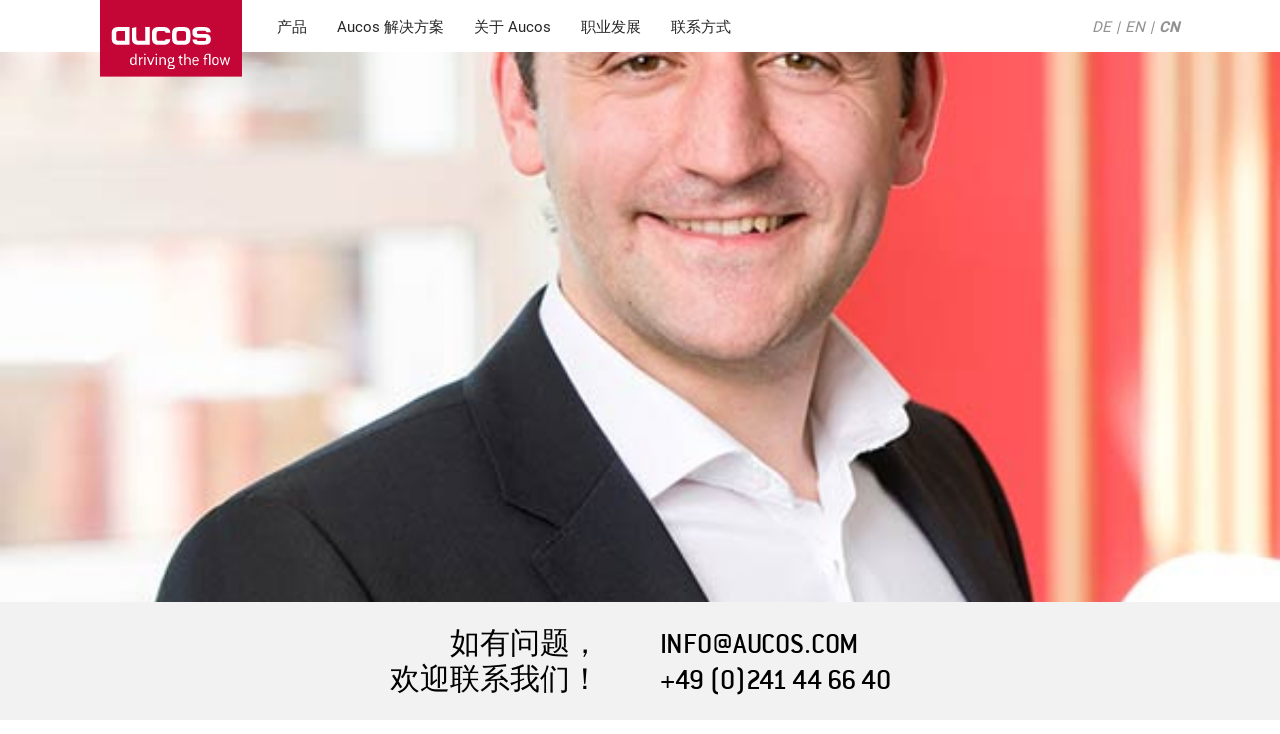

--- FILE ---
content_type: text/html; charset=UTF-8
request_url: https://www.aucos.de/zh/position/head-of-consulting-ch/
body_size: 15042
content:
<!DOCTYPE html><html lang="de"><head profile="http://gmpg.org/xfn/11"><meta http-equiv="Content-Type" content="text/html; charset=UTF-8" /><link media="all" href="https://www.aucos.de/wp-content/cache/autoptimize/css/autoptimize_e5a428181223160bfa06c99fa1aad300.css" rel="stylesheet"><link media="screen" href="https://www.aucos.de/wp-content/cache/autoptimize/css/autoptimize_e2bd15a5f5093e74bd46205f4838e7d9.css" rel="stylesheet"><title>aucos</title>
        <script data-no-optimize='true' type='text/javascript'>			
			var cookiedisallow_admin_ajax = 'https://www.aucos.de/wp-admin/admin-ajax.php';
			var disable_cookie_ids = '';
            function cookiedisallow_get_cookie(name) {
              var match = document.cookie.match(new RegExp('(^| )' + name + '=([^;]+)'));
              if (match) { return match[2];}
              else { return ''; }
            }			
			function cookiedisallow_sleep(ms) {
				return new Promise(resolve => setTimeout(resolve, ms));
			}
            async function cookiedisallow_add_script( attrs,sl=0 ) {				
				if(sl!=0) { 
					//cookiedisallow_sleep(sl); 
					await new Promise(resolve => setTimeout(resolve, sl));
				}				
				if(document.body!=null) {					
					var s = document.createElement( 'script' );
					for (var key in attrs) {
						s.setAttribute( key, attrs[key] );
					}
					//s.async = false;
					s.defer = true;			
					//console.log(s);
					document.body.appendChild( s );					
				} else {
					setTimeout(function(){cookiedisallow_add_script( attrs );},50);
				}
            }            
            cookiedisallow = cookiedisallow_get_cookie('cookiedisallow');
			function _ckdsllw(gr,id='',alt=[],extv='') {					
				 				
				if(extv!='') {							
					if(cookiedisallow_get_cookie(extv)!=1) {
						return false;
					}
				}				
				if(id!=''&&disable_cookie_ids.indexOf(id)!=-1) {
					return true;
				}
				if(typeof cookiedisallow!=='undefined') {
					if(cookiedisallow==1||cookiedisallow.indexOf(gr)!=-1) {
						return true;
					}
					if(id!=''&&cookiedisallow.indexOf(id)!=-1) {
						return true;
					}					
					if(alt.length>0 ) {												
						for(var ii=0; ii<alt.length;ii++) {
							if(cookiedisallow.indexOf(alt[ii])!=-1) {								
								return true;
							}
						}
					}					
				}
				return false;
			}
		</script>
		<script type='text/javascript'>
			// google consent mode v2 for tags
			// Set defaults			
				window.dataLayer = window.dataLayer || [];
				if (typeof window.gtag === 'undefined') {
					window.gtag = function() { dataLayer.push(arguments); }
				}
				var ws_cm2_default={
					ad_storage: 'denied',
					ad_user_data: 'denied',
					ad_personalization: 'denied',
					analytics_storage: 'denied',
					functionality_storage: 'denied',
					personalization_storage: 'denied',
					security_storage: 'granted',	
					wait_for_update: 500
				};
				window.gtag('consent', 'default', ws_cm2_default );							
				console.log('cm2 default: ',ws_cm2_default);				
				
				var ws_cm2_dataLayer = {}			
				ws_cm2_dataLayer.ad_storage= _ckdsllw('marketing','google_ad_storage') ? 'granted':'denied';
				ws_cm2_dataLayer.ad_user_data= _ckdsllw('marketing','google_ad_user_data') ? 'granted':'denied';
				ws_cm2_dataLayer.ad_personalization= _ckdsllw('marketing','google_ad_personalization') ? 'granted':'denied';
				
				ws_cm2_dataLayer.functionality_storage= _ckdsllw('essential','google_functionality_storage') ? 'granted':'denied';
				ws_cm2_dataLayer.personalization_storage= _ckdsllw('essential','google_personalization_storage') ? 'granted':'denied';

				ws_cm2_dataLayer.analytics_storage= _ckdsllw('statistics','google_analytics_storage') ? 'granted':'denied';
		//			ws_cm2_dataLayer.security_storage= _ckdsllw('essential','google_security_storage') ? 'granted':'denied';
				ws_cm2_dataLayer.security_storage= 'granted';

				if(Object.keys(ws_cm2_dataLayer).length !== 0) {
					console.log('cm2 update:',ws_cm2_dataLayer);
					window.gtag('consent', 'update', ws_cm2_dataLayer);
				}		

				var ws_cm2_pushed = false;
				window.dataLayer.push({
					event: 'GTMEvent',
					eventCallback: function(containerId) {							
						if(ws_cm2_pushed) return ;
						ws_cm2_pushed = true;
						var consentState = google_tag_manager[containerId].dataLayer.get('consent');
						 // Push the consent status to the dataLayer														
						 // 'id':containerId,
						window.dataLayer.push({			
							'event': 'consent_status_update',
							'consent_status': {								
								'ad_storage': consentState ? consentState.ad_storage: ws_cm2_dataLayer.ad_storage,
								'analytics_storage': consentState ? consentState.analytics_storage : ws_cm2_dataLayer.analytics_storage,
								'ad_user_data': consentState ? consentState.ad_user_data: ws_cm2_dataLayer.ad_user_data,
								'ad_personalization': consentState ? consentState.ad_personalization : ws_cm2_dataLayer.ad_personalization,
								'functionality_storage': consentState ? consentState.functionality_storage : ws_cm2_dataLayer.functionality_storage,
								'personalization_storage': consentState ? consentState.personalization_storage : ws_cm2_dataLayer.personalization_storage,
								'security_storage': consentState ? consentState.security_storage : ws_cm2_dataLayer.security_storage,
							}
						  });						
					}
				});
				
        </script><link rel="pingback" href="https://www.aucos.de/xmlrpc.php" /><meta name='robots' content='max-image-preview:large' /><link rel="alternate" href="https://www.aucos.de/position/head-of-consulting/" hreflang="de" /><link rel="alternate" href="https://www.aucos.de/en/position/head-ofconsulting/" hreflang="en" /><link rel="alternate" href="https://www.aucos.de/zh/position/head-of-consulting-ch/" hreflang="zh" /><link rel="alternate" type="application/rss+xml" title="aucos &raquo; 咨询部部长 Position Feed" href="https://www.aucos.de/zh/position/head-of-consulting-ch/feed/" /><style id='wp-img-auto-sizes-contain-inline-css' type='text/css'>img:is([sizes=auto i],[sizes^="auto," i]){contain-intrinsic-size:3000px 1500px}</style><style id='wp-block-library-inline-css' type='text/css'>:root{--wp-block-synced-color:#7a00df;--wp-block-synced-color--rgb:122,0,223;--wp-bound-block-color:var(--wp-block-synced-color);--wp-editor-canvas-background:#ddd;--wp-admin-theme-color:#007cba;--wp-admin-theme-color--rgb:0,124,186;--wp-admin-theme-color-darker-10:#006ba1;--wp-admin-theme-color-darker-10--rgb:0,107,160.5;--wp-admin-theme-color-darker-20:#005a87;--wp-admin-theme-color-darker-20--rgb:0,90,135;--wp-admin-border-width-focus:2px}@media (min-resolution:192dpi){:root{--wp-admin-border-width-focus:1.5px}}.wp-element-button{cursor:pointer}:root .has-very-light-gray-background-color{background-color:#eee}:root .has-very-dark-gray-background-color{background-color:#313131}:root .has-very-light-gray-color{color:#eee}:root .has-very-dark-gray-color{color:#313131}:root .has-vivid-green-cyan-to-vivid-cyan-blue-gradient-background{background:linear-gradient(135deg,#00d084,#0693e3)}:root .has-purple-crush-gradient-background{background:linear-gradient(135deg,#34e2e4,#4721fb 50%,#ab1dfe)}:root .has-hazy-dawn-gradient-background{background:linear-gradient(135deg,#faaca8,#dad0ec)}:root .has-subdued-olive-gradient-background{background:linear-gradient(135deg,#fafae1,#67a671)}:root .has-atomic-cream-gradient-background{background:linear-gradient(135deg,#fdd79a,#004a59)}:root .has-nightshade-gradient-background{background:linear-gradient(135deg,#330968,#31cdcf)}:root .has-midnight-gradient-background{background:linear-gradient(135deg,#020381,#2874fc)}:root{--wp--preset--font-size--normal:16px;--wp--preset--font-size--huge:42px}.has-regular-font-size{font-size:1em}.has-larger-font-size{font-size:2.625em}.has-normal-font-size{font-size:var(--wp--preset--font-size--normal)}.has-huge-font-size{font-size:var(--wp--preset--font-size--huge)}.has-text-align-center{text-align:center}.has-text-align-left{text-align:left}.has-text-align-right{text-align:right}.has-fit-text{white-space:nowrap!important}#end-resizable-editor-section{display:none}.aligncenter{clear:both}.items-justified-left{justify-content:flex-start}.items-justified-center{justify-content:center}.items-justified-right{justify-content:flex-end}.items-justified-space-between{justify-content:space-between}.screen-reader-text{border:0;clip-path:inset(50%);height:1px;margin:-1px;overflow:hidden;padding:0;position:absolute;width:1px;word-wrap:normal!important}.screen-reader-text:focus{background-color:#ddd;clip-path:none;color:#444;display:block;font-size:1em;height:auto;left:5px;line-height:normal;padding:15px 23px 14px;text-decoration:none;top:5px;width:auto;z-index:100000}html :where(.has-border-color){border-style:solid}html :where([style*=border-top-color]){border-top-style:solid}html :where([style*=border-right-color]){border-right-style:solid}html :where([style*=border-bottom-color]){border-bottom-style:solid}html :where([style*=border-left-color]){border-left-style:solid}html :where([style*=border-width]){border-style:solid}html :where([style*=border-top-width]){border-top-style:solid}html :where([style*=border-right-width]){border-right-style:solid}html :where([style*=border-bottom-width]){border-bottom-style:solid}html :where([style*=border-left-width]){border-left-style:solid}html :where(img[class*=wp-image-]){height:auto;max-width:100%}:where(figure){margin:0 0 1em}html :where(.is-position-sticky){--wp-admin--admin-bar--position-offset:var(--wp-admin--admin-bar--height,0px)}@media screen and (max-width:600px){html :where(.is-position-sticky){--wp-admin--admin-bar--position-offset:0px}}</style><style id='global-styles-inline-css' type='text/css'>:root{--wp--preset--aspect-ratio--square:1;--wp--preset--aspect-ratio--4-3:4/3;--wp--preset--aspect-ratio--3-4:3/4;--wp--preset--aspect-ratio--3-2:3/2;--wp--preset--aspect-ratio--2-3:2/3;--wp--preset--aspect-ratio--16-9:16/9;--wp--preset--aspect-ratio--9-16:9/16;--wp--preset--color--black:#000;--wp--preset--color--cyan-bluish-gray:#abb8c3;--wp--preset--color--white:#fff;--wp--preset--color--pale-pink:#f78da7;--wp--preset--color--vivid-red:#cf2e2e;--wp--preset--color--luminous-vivid-orange:#ff6900;--wp--preset--color--luminous-vivid-amber:#fcb900;--wp--preset--color--light-green-cyan:#7bdcb5;--wp--preset--color--vivid-green-cyan:#00d084;--wp--preset--color--pale-cyan-blue:#8ed1fc;--wp--preset--color--vivid-cyan-blue:#0693e3;--wp--preset--color--vivid-purple:#9b51e0;--wp--preset--gradient--vivid-cyan-blue-to-vivid-purple:linear-gradient(135deg,#0693e3 0%,#9b51e0 100%);--wp--preset--gradient--light-green-cyan-to-vivid-green-cyan:linear-gradient(135deg,#7adcb4 0%,#00d082 100%);--wp--preset--gradient--luminous-vivid-amber-to-luminous-vivid-orange:linear-gradient(135deg,#fcb900 0%,#ff6900 100%);--wp--preset--gradient--luminous-vivid-orange-to-vivid-red:linear-gradient(135deg,#ff6900 0%,#cf2e2e 100%);--wp--preset--gradient--very-light-gray-to-cyan-bluish-gray:linear-gradient(135deg,#eee 0%,#a9b8c3 100%);--wp--preset--gradient--cool-to-warm-spectrum:linear-gradient(135deg,#4aeadc 0%,#9778d1 20%,#cf2aba 40%,#ee2c82 60%,#fb6962 80%,#fef84c 100%);--wp--preset--gradient--blush-light-purple:linear-gradient(135deg,#ffceec 0%,#9896f0 100%);--wp--preset--gradient--blush-bordeaux:linear-gradient(135deg,#fecda5 0%,#fe2d2d 50%,#6b003e 100%);--wp--preset--gradient--luminous-dusk:linear-gradient(135deg,#ffcb70 0%,#c751c0 50%,#4158d0 100%);--wp--preset--gradient--pale-ocean:linear-gradient(135deg,#fff5cb 0%,#b6e3d4 50%,#33a7b5 100%);--wp--preset--gradient--electric-grass:linear-gradient(135deg,#caf880 0%,#71ce7e 100%);--wp--preset--gradient--midnight:linear-gradient(135deg,#020381 0%,#2874fc 100%);--wp--preset--font-size--small:13px;--wp--preset--font-size--medium:20px;--wp--preset--font-size--large:36px;--wp--preset--font-size--x-large:42px;--wp--preset--spacing--20:.44rem;--wp--preset--spacing--30:.67rem;--wp--preset--spacing--40:1rem;--wp--preset--spacing--50:1.5rem;--wp--preset--spacing--60:2.25rem;--wp--preset--spacing--70:3.38rem;--wp--preset--spacing--80:5.06rem;--wp--preset--shadow--natural:6px 6px 9px rgba(0,0,0,.2);--wp--preset--shadow--deep:12px 12px 50px rgba(0,0,0,.4);--wp--preset--shadow--sharp:6px 6px 0px rgba(0,0,0,.2);--wp--preset--shadow--outlined:6px 6px 0px -3px #fff,6px 6px #000;--wp--preset--shadow--crisp:6px 6px 0px #000}:where(.is-layout-flex){gap:.5em}:where(.is-layout-grid){gap:.5em}body .is-layout-flex{display:flex}.is-layout-flex{flex-wrap:wrap;align-items:center}.is-layout-flex>:is(*,div){margin:0}body .is-layout-grid{display:grid}.is-layout-grid>:is(*,div){margin:0}:where(.wp-block-columns.is-layout-flex){gap:2em}:where(.wp-block-columns.is-layout-grid){gap:2em}:where(.wp-block-post-template.is-layout-flex){gap:1.25em}:where(.wp-block-post-template.is-layout-grid){gap:1.25em}.has-black-color{color:var(--wp--preset--color--black) !important}.has-cyan-bluish-gray-color{color:var(--wp--preset--color--cyan-bluish-gray) !important}.has-white-color{color:var(--wp--preset--color--white) !important}.has-pale-pink-color{color:var(--wp--preset--color--pale-pink) !important}.has-vivid-red-color{color:var(--wp--preset--color--vivid-red) !important}.has-luminous-vivid-orange-color{color:var(--wp--preset--color--luminous-vivid-orange) !important}.has-luminous-vivid-amber-color{color:var(--wp--preset--color--luminous-vivid-amber) !important}.has-light-green-cyan-color{color:var(--wp--preset--color--light-green-cyan) !important}.has-vivid-green-cyan-color{color:var(--wp--preset--color--vivid-green-cyan) !important}.has-pale-cyan-blue-color{color:var(--wp--preset--color--pale-cyan-blue) !important}.has-vivid-cyan-blue-color{color:var(--wp--preset--color--vivid-cyan-blue) !important}.has-vivid-purple-color{color:var(--wp--preset--color--vivid-purple) !important}.has-black-background-color{background-color:var(--wp--preset--color--black) !important}.has-cyan-bluish-gray-background-color{background-color:var(--wp--preset--color--cyan-bluish-gray) !important}.has-white-background-color{background-color:var(--wp--preset--color--white) !important}.has-pale-pink-background-color{background-color:var(--wp--preset--color--pale-pink) !important}.has-vivid-red-background-color{background-color:var(--wp--preset--color--vivid-red) !important}.has-luminous-vivid-orange-background-color{background-color:var(--wp--preset--color--luminous-vivid-orange) !important}.has-luminous-vivid-amber-background-color{background-color:var(--wp--preset--color--luminous-vivid-amber) !important}.has-light-green-cyan-background-color{background-color:var(--wp--preset--color--light-green-cyan) !important}.has-vivid-green-cyan-background-color{background-color:var(--wp--preset--color--vivid-green-cyan) !important}.has-pale-cyan-blue-background-color{background-color:var(--wp--preset--color--pale-cyan-blue) !important}.has-vivid-cyan-blue-background-color{background-color:var(--wp--preset--color--vivid-cyan-blue) !important}.has-vivid-purple-background-color{background-color:var(--wp--preset--color--vivid-purple) !important}.has-black-border-color{border-color:var(--wp--preset--color--black) !important}.has-cyan-bluish-gray-border-color{border-color:var(--wp--preset--color--cyan-bluish-gray) !important}.has-white-border-color{border-color:var(--wp--preset--color--white) !important}.has-pale-pink-border-color{border-color:var(--wp--preset--color--pale-pink) !important}.has-vivid-red-border-color{border-color:var(--wp--preset--color--vivid-red) !important}.has-luminous-vivid-orange-border-color{border-color:var(--wp--preset--color--luminous-vivid-orange) !important}.has-luminous-vivid-amber-border-color{border-color:var(--wp--preset--color--luminous-vivid-amber) !important}.has-light-green-cyan-border-color{border-color:var(--wp--preset--color--light-green-cyan) !important}.has-vivid-green-cyan-border-color{border-color:var(--wp--preset--color--vivid-green-cyan) !important}.has-pale-cyan-blue-border-color{border-color:var(--wp--preset--color--pale-cyan-blue) !important}.has-vivid-cyan-blue-border-color{border-color:var(--wp--preset--color--vivid-cyan-blue) !important}.has-vivid-purple-border-color{border-color:var(--wp--preset--color--vivid-purple) !important}.has-vivid-cyan-blue-to-vivid-purple-gradient-background{background:var(--wp--preset--gradient--vivid-cyan-blue-to-vivid-purple) !important}.has-light-green-cyan-to-vivid-green-cyan-gradient-background{background:var(--wp--preset--gradient--light-green-cyan-to-vivid-green-cyan) !important}.has-luminous-vivid-amber-to-luminous-vivid-orange-gradient-background{background:var(--wp--preset--gradient--luminous-vivid-amber-to-luminous-vivid-orange) !important}.has-luminous-vivid-orange-to-vivid-red-gradient-background{background:var(--wp--preset--gradient--luminous-vivid-orange-to-vivid-red) !important}.has-very-light-gray-to-cyan-bluish-gray-gradient-background{background:var(--wp--preset--gradient--very-light-gray-to-cyan-bluish-gray) !important}.has-cool-to-warm-spectrum-gradient-background{background:var(--wp--preset--gradient--cool-to-warm-spectrum) !important}.has-blush-light-purple-gradient-background{background:var(--wp--preset--gradient--blush-light-purple) !important}.has-blush-bordeaux-gradient-background{background:var(--wp--preset--gradient--blush-bordeaux) !important}.has-luminous-dusk-gradient-background{background:var(--wp--preset--gradient--luminous-dusk) !important}.has-pale-ocean-gradient-background{background:var(--wp--preset--gradient--pale-ocean) !important}.has-electric-grass-gradient-background{background:var(--wp--preset--gradient--electric-grass) !important}.has-midnight-gradient-background{background:var(--wp--preset--gradient--midnight) !important}.has-small-font-size{font-size:var(--wp--preset--font-size--small) !important}.has-medium-font-size{font-size:var(--wp--preset--font-size--medium) !important}.has-large-font-size{font-size:var(--wp--preset--font-size--large) !important}.has-x-large-font-size{font-size:var(--wp--preset--font-size--x-large) !important}</style><style id='classic-theme-styles-inline-css' type='text/css'>/*! This file is auto-generated */
.wp-block-button__link{color:#fff;background-color:#32373c;border-radius:9999px;box-shadow:none;text-decoration:none;padding:calc(.667em + 2px) calc(1.333em + 2px);font-size:1.125em}.wp-block-file__button{background:#32373c;color:#fff;text-decoration:none}</style> <script defer type="text/javascript" src="https://www.aucos.de/wp-content/themes/aucos-theme-2018/js/jquery.min.js?ver=4ed5ce2b648a0a04090b869567f7dd3c" id="jquery-js"></script> <script defer type="text/javascript" src="https://www.aucos.de/wp-content/cache/autoptimize/js/autoptimize_single_1ea18ebeb29ab6ff279549fa96c7330e.js?ver=2.0.153" id="cookiedisallow-frontend-js"></script> <script defer type="text/javascript" src="https://www.aucos.de/wp-content/plugins/ws-dsgvo-video/assets/js/modal.js?ver=2.1.15" id="wsgdprvideo-modal-js"></script> <script defer type="text/javascript" src="https://www.aucos.de/wp-content/cache/autoptimize/js/autoptimize_single_4f0d2ebed104e0c3d47dff6685f413f0.js?ver=2.1.15" id="wsgdprvideo-frontend-js"></script> <link rel="https://api.w.org/" href="https://www.aucos.de/wp-json/" /><link rel="EditURI" type="application/rsd+xml" title="RSD" href="https://www.aucos.de/xmlrpc.php?rsd" /> <!--[if lt IE 9]><script src="http://html5shim.googlecode.com/svn/trunk/html5.js"></script><![endif]--><style type="text/css">.cookiedisallow-fixed-banner,.cookiedisallow-fixed-banner.mini-banner{background-color:#fff}@supports not selector(::-webkit-scrollbar){.cookiedisallow-popup .cookiedisallow-modal-descr{scrollbar-color:#000 #fff}}.cookiedisallow-popup .cookiedisallow-modal-descr::-webkit-scrollbar-track{background:#fff}.cookiedisallow-popup .cookiedisallow-modal-descr::-webkit-scrollbar-thumb{background-color:#000;border:3px solid #fff}.cookiedisallow-options-item-show{background-color:#ddd}.cookiedisallow-options-item{color:#000}.cookiedisallow-fixed-banner,.cookiedisallow-modal-content,a.cookiedisallow-description-window,.cookiedisallow-fixed-banner.mini-banner{color:#333}.cookiedisallow-description-window svg{fill:#333}.cookiedisallow-fixed-banner h2,.cookiedisallow-modal-content h2,.cookiedisallow-fixed-banner h3,.cookiedisallow-modal-content h3,.cookiedisallow-fixed-banner h4,.cookiedisallow-modal-content h4,.cookiedisallow-options-item>label{color:#333;font-weight:500}.disallow_link,.cookiedisallow-description-window,.cookiedisallow-options-item-turn,.cookiedisallow-modal-content a:not(.cookiedisallow-description-window),.cookiedisallow-options-item-show.active a,.bar_disallow_link{color:#C30636!important;transition:all .5s}.disallow_link,.cookiedisallow-description-window,.cookiedisallow-options-item-turn,.cookiedisallow-modal-content a:not(.cookiedisallow-description-window),.cookiedisallow-options-item-show.active a{font-weight:400!important}.disallow_link,.cookiedisallow-description-window,.cookiedisallow-modal-content a:not(.cookiedisallow-description-window),.cookiedisallow-options-item-show.active a{text-decoration:underline!important}.cookiedisallowoverlay-close svg,.cookiedisallow-description-back svg,.cookiedisallowoverlay-close svg,.cookiedisallow-description-window svg,.cookiedisallow-modal-content a svg,.disallow_link svg,.bar_disallow_link svg{fill:#333;transition:fill .5s}.cookiedisallow-options-item-turn svg{fill:#c30636;transition:fill .5s}.disallow_link:hover,.cookiedisallow-description-window:hover,.cookiedisallow-options-item-turn:hover,.cookiedisallow-modal-content a:hover,.cookiedisallow-modal-content a:focus,.cookiedisallow-modal-content a.active,.bar_disallow_link:hover{color:#d0093b!important;text-decoration:underline!important}.bar_disallow_link:hover{color:#d0093b!important}.cookiedisallowoverlay-close:hover svg,.cookiedisallow-description-back:hover svg,.cookiedisallowoverlay-close:hover svg,.cookiedisallow-description-window:hover svg,.cookiedisallow-options-item-turn:hover svg,.cookiedisallow-modal-content a:hover svg,.disallow_link:hover svg,.bar_disallow_link:hover svg{fill:#d0093b}.cookie-slider,input[disabled]:checked+.cookie-slider{background-color:#333!important}input:not(:checked)+.cookie-slider{opacity:.8}input[disabled]:checked+.cookie-slider{opacity:.4}.cookiedisallow-checkbox input:not(:checked) .cookiedisallow-checkbox-indicator{border-color:#333!important;opacity:.8}.cookiedisallow-checkbox input:checked~.cookiedisallow-checkbox-indicator{background-color:#C30636!important;border-color:#C30636!important}input:checked+.cookie-slider{background-color:#C30636!important}.cookiedisallow-btn-save,.cookiedisallow-btn-accept,.cookiedisallow_inline_button,.cookie_deny_button,#cookiedisallow-callback_button,#cookiedisallow-wrap-recall,.cookiedisallow-mode-button{transition:all .5s}#cookiedisallow-callback_button svg,#cookiedisallow-wrap-recall svg,.cookiedisallow-mode-button svg{transition:fill .5s}.cookiedisallow-btn-save{background-color:#C30636!important;color:#FFFFFF!important}.cookiedisallow-btn-save:hover,.cookiedisallow-btn-save:focus{background-color:#d0093b!important;color:#FFFFFF!important}.cookiedisallow-btn-accept,.cookiedisallow-btn-customize{background-color:#C30636!important;color:#FFFFFF!important}.cookiedisallow-btn-accept:hover,.cookiedisallow-btn-accept:focus,.cookiedisallow-btn-customize:hover,.cookiedisallow-btn-customize:focus{background-color:#d0093b!important;color:#FFFFFF!important}.cookie_deny_button{background-color:#C30636!important;color:#FFFFFF!important}.cookie_deny_button:hover,.cookie_deny_button:focus{background-color:#d0093b!important;color:#FFFFFF!important}#cookiedisallow-callback_button,.cookiedisallow-mode-button,#cookiedisallow-wrap-recall{background-color:rgba(195,6,54,.9)!important;color:#FFFFFF!important}#cookiedisallow-callback_button svg,.cookiedisallow-mode-button svg,#cookiedisallow-wrap-recall svg{fill:#FFFFFF!important}#cookiedisallow-callback_button:hover,#cookiedisallow-callback_button:focus,#cookiedisallow-wrap-recall:hover,#cookiedisallow-wrap-recall:focus,.cookiedisallow-mode-button:hover,.cookiedisallow-mode-button:focus{background-color:rgba(208,9,59,.8)!important;color:#FFFFFF!important}#cookiedisallow-callback_button:hover svg,#cookiedisallow-callback_button:focus svg,#cookiedisallow-wrap-recall:hover svg,#cookiedisallow-wrap-recall:focus svg,.cookiedisallow-mode-button:hover svg,.cookiedisallow-mode-button:focus svg{fill:#FFFFFF!important}</style><style>.wsdsgvovideo_acception.ws-default-btn{background-color:#c30636;border:0 solid #c30636;color:#fff;border-color:#c30636;border-radius:0;box-shadow:none}.wsdsgvovideo_acception.ws-default-btn:hover{background-color:#d7073c;color:#fff;border-color:#d7073c}.wsdsgvovideo-popup{width:600px;background-color:#fff}.wsdsgvovideo-title{background-color:#fff;color:#000}.wsdsgvovideooverlay-close svg{fill:#000}.wsdsgvovideooverlay-close.wsdsgvovideooverlay-close-top svg .a{stroke:#C30636!important}.wsdsgvovideo-description{background-color:#fff;color:#000}.privacy_policy{color:#c30636;font-weight:400;text-decoration:underline!important;transition:all .5s}.privacy_policy:hover,.privacy_policy:focus{color:#d7073c;text-decoration:none!important}</style><meta name="generator" content="Powered by Slider Revolution 6.7.40 - responsive, Mobile-Friendly Slider Plugin for WordPress with comfortable drag and drop interface." /><style type="text/css" id="wp-custom-css">.video-container-page127{object-position:center;margin:7rem auto}@media (min-width:1051px){.video-container-page127{width:1024px}}@media (max-width:1050px){.video-container-page127{margin:5rem 1rem 3.5rem}}@media (max-width:600px){.video-container-page127{margin:4rem 1rem 3.5rem}}body.page-id-7026 #wrapper section.plain_content-outer-wrapper.background-dark{padding:48px 20px 0}@media (min-width:768px){header #header-inner .menu-headernavigation-container #menu-headernavigation>li.one-three.one-two-one>.sub-menu>li:nth-of-type(2),header #header-inner .menu-headernavigation-container #menu-headernavigation-englisch>li.one-three.one-two-one>.sub-menu>li:nth-of-type(2),header #header-inner .menu-headernavigation-container #menu-headernavigation-hauptnavigation-zh>li.one-three.one-two-one>.sub-menu>li:nth-of-type(2),header #header-inner .menu-headernavigation-englisch-container #menu-headernavigation>li.one-three.one-two-one>.sub-menu>li:nth-of-type(2),header #header-inner .menu-headernavigation-englisch-container #menu-headernavigation-englisch>li.one-three.one-two-one>.sub-menu>li:nth-of-type(2),header #header-inner .menu-headernavigation-englisch-container #menu-headernavigation-hauptnavigation-zh>li.one-three.one-two-one>.sub-menu>li:nth-of-type(2),header #header-inner .menu-headernavigation-hauptnavigation-zh-container #menu-headernavigation>li.one-three.one-two-one>.sub-menu>li:nth-of-type(2),header #header-inner .menu-headernavigation-hauptnavigation-zh-container #menu-headernavigation-englisch>li.one-three.one-two-one>.sub-menu>li:nth-of-type(2),header #header-inner .menu-headernavigation-hauptnavigation-zh-container #menu-headernavigation-hauptnavigation-zh>li.one-three.one-two-one>.sub-menu>li:nth-of-type(2){width:40%}header #header-inner .menu-headernavigation-container #menu-headernavigation>li.one-three.one-two-one>.sub-menu>li:last-of-type,header #header-inner .menu-headernavigation-container #menu-headernavigation-englisch>li.one-three.one-two-one>.sub-menu>li:last-of-type,header #header-inner .menu-headernavigation-container #menu-headernavigation-hauptnavigation-zh>li.one-three.one-two-one>.sub-menu>li:last-of-type,header #header-inner .menu-headernavigation-englisch-container #menu-headernavigation>li.one-three.one-two-one>.sub-menu>li:last-of-type,header #header-inner .menu-headernavigation-englisch-container #menu-headernavigation-englisch>li.one-three.one-two-one>.sub-menu>li:last-of-type,header #header-inner .menu-headernavigation-englisch-container #menu-headernavigation-hauptnavigation-zh>li.one-three.one-two-one>.sub-menu>li:last-of-type,header #header-inner .menu-headernavigation-hauptnavigation-zh-container #menu-headernavigation>li.one-three.one-two-one>.sub-menu>li:last-of-type,header #header-inner .menu-headernavigation-hauptnavigation-zh-container #menu-headernavigation-englisch>li.one-three.one-two-one>.sub-menu>li:last-of-type,header #header-inner .menu-headernavigation-hauptnavigation-zh-container #menu-headernavigation-hauptnavigation-zh>li.one-three.one-two-one>.sub-menu>li:last-of-type{width:20%}header #header-inner .menu-headernavigation-container #menu-headernavigation>li.one-three.one-two-one>.sub-menu>li:last-of-type>.sub-menu>li,header #header-inner .menu-headernavigation-container #menu-headernavigation-englisch>li.one-three.one-two-one>.sub-menu>li:last-of-type>.sub-menu>li,header #header-inner .menu-headernavigation-container #menu-headernavigation-hauptnavigation-zh>li.one-three.one-two-one>.sub-menu>li:last-of-type>.sub-menu>li,header #header-inner .menu-headernavigation-englisch-container #menu-headernavigation>li.one-three.one-two-one>.sub-menu>li:last-of-type>.sub-menu>li,header #header-inner .menu-headernavigation-englisch-container #menu-headernavigation-englisch>li.one-three.one-two-one>.sub-menu>li:last-of-type>.sub-menu>li,header #header-inner .menu-headernavigation-englisch-container #menu-headernavigation-hauptnavigation-zh>li.one-three.one-two-one>.sub-menu>li:last-of-type>.sub-menu>li,header #header-inner .menu-headernavigation-hauptnavigation-zh-container #menu-headernavigation>li.one-three.one-two-one>.sub-menu>li:last-of-type>.sub-menu>li,header #header-inner .menu-headernavigation-hauptnavigation-zh-container #menu-headernavigation-englisch>li.one-three.one-two-one>.sub-menu>li:last-of-type>.sub-menu>li,header #header-inner .menu-headernavigation-hauptnavigation-zh-container #menu-headernavigation-hauptnavigation-zh>li.one-three.one-two-one>.sub-menu>li:last-of-type>.sub-menu>li{width:100%;margin:0 0 15px}header #header-inner .menu-headernavigation-container #menu-headernavigation>li.one-three.one-two-one>.sub-menu>li:last-of-type>.sub-menu,header #header-inner .menu-headernavigation-container #menu-headernavigation-englisch>li.one-three.one-two-one>.sub-menu>li:last-of-type>.sub-menu,header #header-inner .menu-headernavigation-container #menu-headernavigation-hauptnavigation-zh>li.one-three.one-two-one>.sub-menu>li:last-of-type>.sub-menu,header #header-inner .menu-headernavigation-englisch-container #menu-headernavigation>li.one-three.one-two-one>.sub-menu>li:last-of-type>.sub-menu,header #header-inner .menu-headernavigation-englisch-container #menu-headernavigation-englisch>li.one-three.one-two-one>.sub-menu>li:last-of-type>.sub-menu,header #header-inner .menu-headernavigation-englisch-container #menu-headernavigation-hauptnavigation-zh>li.one-three.one-two-one>.sub-menu>li:last-of-type>.sub-menu,header #header-inner .menu-headernavigation-hauptnavigation-zh-container #menu-headernavigation>li.one-three.one-two-one>.sub-menu>li:last-of-type>.sub-menu,header #header-inner .menu-headernavigation-hauptnavigation-zh-container #menu-headernavigation-englisch>li.one-three.one-two-one>.sub-menu>li:last-of-type>.sub-menu,header #header-inner .menu-headernavigation-hauptnavigation-zh-container #menu-headernavigation-hauptnavigation-zh>li.one-three.one-two-one>.sub-menu>li:last-of-type>.sub-menu{display:block!important;margin:0}header #header-inner #header_navigation .menu>li>ul.sub-menu>li.sub-horizontal.ws-two-cols>.sub-menu{display:flex!important;flex-wrap:wrap;margin:0 -15px}header #header-inner #header_navigation .menu>li>ul.sub-menu>li.sub-horizontal.ws-two-cols>.sub-menu>li{width:calc(50% - 30px);margin:15px}}@media (max-width:768px){header #header-inner .menu-headernavigation-container #menu-headernavigation>li.one-three.one-two-one>.sub-menu>li:last-of-type>.sub-menu,header #header-inner .menu-headernavigation-container #menu-headernavigation-englisch>li.one-three.one-two-one>.sub-menu>li:last-of-type>.sub-menu,header #header-inner .menu-headernavigation-container #menu-headernavigation-hauptnavigation-zh>li.one-three.one-two-one>.sub-menu>li:last-of-type>.sub-menu,header #header-inner .menu-headernavigation-englisch-container #menu-headernavigation>li.one-three.one-two-one>.sub-menu>li:last-of-type>.sub-menu,header #header-inner .menu-headernavigation-englisch-container #menu-headernavigation-englisch>li.one-three.one-two-one>.sub-menu>li:last-of-type>.sub-menu,header #header-inner .menu-headernavigation-englisch-container #menu-headernavigation-hauptnavigation-zh>li.one-three.one-two-one>.sub-menu>li:last-of-type>.sub-menu,header #header-inner .menu-headernavigation-hauptnavigation-zh-container #menu-headernavigation>li.one-three.one-two-one>.sub-menu>li:last-of-type>.sub-menu,header #header-inner .menu-headernavigation-hauptnavigation-zh-container #menu-headernavigation-englisch>li.one-three.one-two-one>.sub-menu>li:last-of-type>.sub-menu,header #header-inner .menu-headernavigation-hauptnavigation-zh-container #menu-headernavigation-hauptnavigation-zh>li.one-three.one-two-one>.sub-menu>li:last-of-type>.sub-menu{margin-left:20px}}</style><link rel="icon" href="https://www.aucos.de/wp-content/themes/aucos-theme-2018/img/icons/favicon-57.png" type="image/png" /><link rel="apple-touch-icon" sizes="57x57" href="https://www.aucos.de/wp-content/themes/aucos-theme-2018/img/icons/favicon-57.png"><link rel="apple-touch-icon-precomposed" sizes="57x57" href="https://www.aucos.de/wp-content/themes/aucos-theme-2018/img/icons/favicon-57.png"><link rel="apple-touch-icon" sizes="72x72" href="https://www.aucos.de/wp-content/themes/aucos-theme-2018/img/icons/favicon-72.png"><link rel="apple-touch-icon" sizes="114x114" href="https://www.aucos.de/wp-content/themes/aucos-theme-2018/img/icons/favicon-114.png"><link rel="apple-touch-icon" sizes="120x120" href="https://www.aucos.de/wp-content/themes/aucos-theme-2018/img/icons/favicon-120.png"><link rel="apple-touch-icon" sizes="144x144" href="https://www.aucos.de/wp-content/themes/aucos-theme-2018/img/icons/favicon-144.png"><link rel="apple-touch-icon" sizes="152x152" href="https://www.aucos.de/wp-content/themes/aucos-theme-2018/img/icons/favicon-152.png"><meta name="viewport" content="width=device-width,
 initial-scale=1.0,
 maximum-scale=1.0,
 user-scalable=no">  <!-- Google Tag Manager modified --><script>if(_ckdsllw('statistics','gtm',["marketing"],'')){cookiedisallow_add_script({src:'https://www.googletagmanager.com/gtag/js?id=UA-122487531-1'},0 );}</script> <script>window.dataLayer=window.dataLayer||[];function gtag(){dataLayer.push(arguments);}
if(document.cookie.indexOf('optOutPlease=true')>-1){}else{window.dataLayer=window.dataLayer||[];function gtag(){dataLayer.push(arguments);}
gtag('js',new Date());gtag('config','UA-122487531-1');gtag('set','anonymizeIp',true);}
function doOptout(){document.cookie='optOutPlease=true; expires=Thu, 31 Dec 2099 23:59:59 UTC; path=/';}</script> <style id='rs-plugin-settings-inline-css' type='text/css'></style></head><body class="archive tax-position term-head-of-consulting-ch term-324 wp-theme-aucos-theme-2018 wp-child-theme-aucos-child" ><header id="header-outer"><div id="header-inner"> <a href="https://www.aucos.de/zh/%e9%a6%96%e9%a1%b5/" id="logo"> <img src="https://www.aucos.de/wp-content/themes/aucos-theme-2018/img/logo.svg" alt="" /> </a><div id="menu-opener" class="head-fix-opener"><div id="burger"></div></div><div id="header_navigation" class="menu-headernavigation-hauptnavigation-zh-container"><ul id="menu-headernavigation-hauptnavigation-zh" class="menu"><li id="menu-item-2042" class="one-three one-two-one menu-item menu-item-type-custom menu-item-object-custom menu-item-has-children menu-item-2042"><a href="#" post_id="2042">产品</a><ul class="sub-menu"><li id="menu-item-2049" class="show-excerpt menu-item menu-item-type-custom menu-item-object-custom menu-item-has-children menu-item-2049"><a href="#" post_id="2049">服务</a><ul class="sub-menu"><li id="menu-item-2053" class="menu-item menu-item-type-post_type menu-item-object-page menu-item-2053"><a href="https://www.aucos.de/zh/%e5%92%a8%e8%af%a2%e9%83%a8%e5%92%8c%e5%b7%a5%e7%a8%8b%e9%83%a8/" post_id="2038">咨询部和工程部</a></li><li id="menu-item-2055" class="menu-item menu-item-type-post_type menu-item-object-page menu-item-2055"><a href="https://www.aucos.de/zh/%e6%9c%8d%e5%8a%a1/" post_id="2017">服务</a></li></ul></li><li id="menu-item-3792" class="show-thumbnails sub-horizontal show-excerpt ws-two-cols menu-item menu-item-type-custom menu-item-object-custom menu-item-has-children menu-item-3792"><a href="#" post_id="3792">产品</a><ul class="sub-menu"><li id="menu-item-3794" class="menu-item menu-item-type-post_type menu-item-object-page menu-item-3794"><a href="https://www.aucos.de/zh/auraizon-cn/" post_id="3759">Auraizon</a></li></ul></li><li id="menu-item-7100" class="show-excerpt menu-item menu-item-type-custom menu-item-object-custom menu-item-has-children menu-item-7100"><a href="#" post_id="7100">ADD-ONS</a><ul class="sub-menu"><li id="menu-item-7101" class="menu-item menu-item-type-post_type menu-item-object-page menu-item-7101"><a href="https://www.aucos.de/anti-sway/" post_id="7026">Anti Sway</a></li></ul></li></ul></li><li id="menu-item-2056" class="one-three menu-item menu-item-type-custom menu-item-object-custom menu-item-has-children menu-item-2056"><a href="#" post_id="2056">Aucos 解决方案</a><ul class="sub-menu"><li id="menu-item-2043" class="show-excerpt menu-item menu-item-type-custom menu-item-object-custom menu-item-has-children menu-item-2043"><a href="#" post_id="2043">核心竞争力</a><ul class="sub-menu"><li id="menu-item-2044" class="menu-item menu-item-type-post_type menu-item-object-page menu-item-2044"><a href="https://www.aucos.de/zh/%e5%a1%91%e6%96%99%e7%94%9f%e4%ba%a7%e7%ba%bf/" post_id="2009">塑料生产线</a></li><li id="menu-item-2045" class="menu-item menu-item-type-post_type menu-item-object-page menu-item-2045"><a href="https://www.aucos.de/zh/%e9%98%b3%e6%9e%81%e6%b0%a7%e5%8c%96%e5%b7%a5%e5%8e%82/" post_id="1990">阳极氧化生产线</a></li><li id="menu-item-2046" class="menu-item menu-item-type-post_type menu-item-object-page menu-item-2046"><a href="https://www.aucos.de/zh/%e7%94%b5%e9%95%80%e5%b7%a5%e5%8e%82/" post_id="2003">电镀生产线</a></li><li id="menu-item-2047" class="menu-item menu-item-type-post_type menu-item-object-page menu-item-2047"><a href="https://www.aucos.de/zh/%e6%b6%82%e8%a3%85%e8%bd%a6%e9%97%b4/" post_id="2010">喷涂生产线</a></li><li id="menu-item-2048" class="menu-item menu-item-type-post_type menu-item-object-page menu-item-2048"><a href="https://www.aucos.de/zh/%e7%89%b9%e6%ae%8a%e5%b7%a5%e5%8e%82/" post_id="2018">特殊生产线</a></li></ul></li><li id="menu-item-2057" class="show-thumbnails sub-horizontal show-excerpt menu-item menu-item-type-custom menu-item-object-custom menu-item-has-children menu-item-2057"><a href="#" post_id="2057">案例研究</a><ul class="sub-menu"><li id="menu-item-2059" class="menu-item menu-item-type-post_type menu-item-object-case_study menu-item-2059"><a href="https://www.aucos.de/zh/case_study/aucos%e4%b8%ba-bia%e6%8f%90%e4%be%9b%e7%9a%84%e8%a7%a3%e5%86%b3%e6%96%b9%e6%a1%88/" post_id="1983">Aucos 为 BIA 提供的解决方案</a></li><li id="menu-item-2058" class="menu-item menu-item-type-post_type menu-item-object-case_study menu-item-2058"><a href="https://www.aucos.de/zh/case_study/aucos%e4%b8%bakessebohmer%e6%8f%90%e4%be%9b%e7%9a%84%e8%a7%a3%e5%86%b3%e6%96%b9%e6%a1%88/" post_id="1982">Aucos 为 Kesseböhmer 提供的解决方案</a></li></ul></li></ul></li><li id="menu-item-2026" class="menu-item menu-item-type-custom menu-item-object-custom menu-item-has-children menu-item-2026"><a href="#" post_id="2026">关于 Aucos</a><ul class="sub-menu"><li id="menu-item-2027" class="show-excerpt menu-item menu-item-type-custom menu-item-object-custom menu-item-has-children menu-item-2027"><a href="#" post_id="2027">公司</a><ul class="sub-menu"><li id="menu-item-2028" class="menu-item menu-item-type-post_type menu-item-object-page menu-item-2028"><a href="https://www.aucos.de/zh/%e8%87%aa%e5%8a%a8%e5%8c%96%e4%b8%93%e5%ae%b6/" post_id="2000">自动化专家</a></li></ul></li><li id="menu-item-2029" class="show-excerpt menu-item menu-item-type-custom menu-item-object-custom menu-item-has-children menu-item-2029"><a href="#" post_id="2029">团队</a><ul class="sub-menu"><li id="menu-item-3261" class="menu-item menu-item-type-post_type menu-item-object-page menu-item-3261"><a href="https://www.aucos.de/zh/%e8%ae%a4%e8%af%86%e6%88%91%e4%bb%ac-2/" post_id="3252">认识我们</a></li></ul></li><li id="menu-item-2031" class="show-excerpt menu-item menu-item-type-custom menu-item-object-custom menu-item-has-children menu-item-2031"><a href="#" post_id="2031">新闻</a><ul class="sub-menu"><li id="menu-item-2484" class="header-news-placeholder menu-item menu-item-type-custom menu-item-object-custom menu-item-2484"><a href="http://#" post_id="2484">正在加载邮件</a></li><li id="menu-item-2041" class="red-style menu-item menu-item-type-post_type menu-item-object-page menu-item-2041"><a href="https://www.aucos.de/zh/%e6%96%b0%e9%97%bb/" post_id="2016">更多新闻</a></li></ul></li></ul></li><li id="menu-item-2060" class="one-three menu-item menu-item-type-custom menu-item-object-custom menu-item-has-children menu-item-2060"><a href="#" post_id="2060">职业发展</a><ul class="sub-menu"><li id="menu-item-2061" class="show-excerpt menu-item menu-item-type-custom menu-item-object-custom menu-item-has-children menu-item-2061"><a href="#" post_id="2061">Aucos 内部</a><ul class="sub-menu"><li id="menu-item-2062" class="menu-item menu-item-type-post_type menu-item-object-page menu-item-2062"><a href="https://www.aucos.de/zh/%e8%af%b7%e6%b5%8f%e8%a7%88/" post_id="2002">请浏览</a></li></ul></li><li id="menu-item-2063" class="show-thumbnails show-excerpt menu-item menu-item-type-custom menu-item-object-custom menu-item-has-children menu-item-2063"><a href="#" post_id="2063">空缺职位</a><ul class="sub-menu"><li id="menu-item-2065" class="menu-item menu-item-type-post_type menu-item-object-post menu-item-2065"><a href="https://www.aucos.de/zh/%e4%ba%a4%e6%8d%a2%ef%bc%9a%e7%bb%99%e5%af%bb%e6%b1%82%e6%96%b0%e6%9c%ba%e4%bc%9a%e7%9a%84%e5%a4%a7%e5%ad%a6%e7%94%9f%e7%9a%84%e5%8f%8c%e9%87%8d%e5%9f%b9%e8%ae%ad%ef%bc%88%e7%94%b7-%e5%a5%b3%ef%bc%89/" post_id="1977">交换：给寻求新机会的大学生的双重培训（男/女）</a></li><li id="menu-item-2066" class="menu-item menu-item-type-post_type menu-item-object-post menu-item-2066"><a href="https://www.aucos.de/zh/%e8%87%aa%e8%8d%90%ef%bc%88%e7%94%b7-%e5%a5%b3%ef%bc%89/" post_id="1969">自荐（男/女）</a></li></ul></li></ul></li><li id="menu-item-2067" class="menu-item menu-item-type-custom menu-item-object-custom menu-item-has-children menu-item-2067"><a href="#" post_id="2067">联系方式</a><ul class="sub-menu"><li id="menu-item-2068" class="menu-item menu-item-type-custom menu-item-object-custom menu-item-has-children menu-item-2068"><a href="#" post_id="2068">热线</a><ul class="sub-menu"><li id="menu-item-2069" class="no-arrow menu-item menu-item-type-custom menu-item-object-custom menu-item-2069"><a href="tel:+49%20241%2044%2066%20144" post_id="2069">服务热线<br>电话; +49 (0) 241 44 66 144</a></li></ul></li><li id="menu-item-2070" class="show-excerpt menu-item menu-item-type-custom menu-item-object-custom menu-item-has-children menu-item-2070"><a href="#" post_id="2070">生产基地</a><ul class="sub-menu"><li id="menu-item-2071" class="menu-item menu-item-type-post_type menu-item-object-page menu-item-2071"><a href="https://www.aucos.de/zh/%e7%94%9f%e4%ba%a7%e5%9f%ba%e5%9c%b0%e5%92%8c%e8%81%94%e7%b3%bb%e6%96%b9%e5%bc%8f/" post_id="2022">生产基地和联系方式</a></li></ul></li><li id="menu-item-2072" class="show-excerpt menu-item menu-item-type-custom menu-item-object-custom menu-item-has-children menu-item-2072"><a href="#" post_id="2072">法律公告</a><ul class="sub-menu"><li id="menu-item-2073" class="menu-item menu-item-type-post_type menu-item-object-page menu-item-2073"><a href="https://www.aucos.de/zh/agb%ef%bc%88%e5%9f%ba%e6%9c%ac%e5%95%86%e4%b8%9a%e6%9d%a1%e6%ac%be%ef%bc%89/" post_id="1989">AGB（基本商业条款）</a></li><li id="menu-item-2074" class="menu-item menu-item-type-post_type menu-item-object-page menu-item-privacy-policy menu-item-2074"><a rel="privacy-policy" href="https://www.aucos.de/zh/%e9%9a%90%e7%a7%81%e4%bf%9d%e6%8a%a4/" post_id="1997">隐私保护</a></li><li id="menu-item-2075" class="menu-item menu-item-type-post_type menu-item-object-page menu-item-2075"><a href="https://www.aucos.de/zh/%e6%b3%95%e5%be%8b%e5%85%ac%e5%91%8a/" post_id="2004">法律公告</a></li><li id="menu-item-2076" class="social-media menu-item menu-item-type-custom menu-item-object-custom menu-item-has-children menu-item-2076"><a href="#" post_id="2076">Social Media</a><ul class="sub-menu"><li id="menu-item-2077" class="no-arrow facebook menu-item menu-item-type-custom menu-item-object-custom menu-item-2077"><a href="https://www.facebook.com/AucosAG/?view_public_for=444275425657981" post_id="2077"></a></li><li id="menu-item-2078" class="no-arrow xing menu-item menu-item-type-custom menu-item-object-custom menu-item-2078"><a href="https://www.xing.com/companies/aucosag" post_id="2078"></a></li><li id="menu-item-2171" class="vimeo-square no-arrow menu-item menu-item-type-custom menu-item-object-custom menu-item-2171"><a target="_blank" href="https://vimeo.com/user85662611" post_id="2171"></a></li><li id="menu-item-3512" class="no-arrow linkedin-square menu-item menu-item-type-custom menu-item-object-custom menu-item-3512"><a target="_blank" href="https://www.linkedin.com/company/aucos-ag/" post_id="3512"></a></li></ul></li></ul></li></ul></li></ul></div><div class="menu-sprachumschalter-container"><ul id="menu-sprachumschalter" class="menu"><li id="menu-item-1233-de" class="lang-item lang-item-2 lang-item-de lang-item-first menu-item menu-item-type-custom menu-item-object-custom menu-item-1233-de"><a href="https://www.aucos.de/position/head-of-consulting/" hreflang="de-DE" lang="de-DE" post_id="1233">DE</a></li><li id="menu-item-1233-en" class="lang-item lang-item-5 lang-item-en menu-item menu-item-type-custom menu-item-object-custom menu-item-1233-en"><a href="https://www.aucos.de/en/position/head-ofconsulting/" hreflang="en-GB" lang="en-GB" post_id="1233">EN</a></li><li id="menu-item-1233-zh" class="lang-item lang-item-176 lang-item-zh current-lang menu-item menu-item-type-custom menu-item-object-custom menu-item-1233-zh"><a href="https://www.aucos.de/zh/position/head-of-consulting-ch/" hreflang="zh-CN" lang="zh-CN" post_id="1233">CN</a></li></ul></div></div></header><article id="wrapper"><section addclass="fadeIn" class="waypoint animated" id="headline-image" style="background-image:url(https://www.aucos.de/wp-content/uploads/2018/05/1805_Reddemann-5392.jpg)"></section></article><footer><div id="footer-contact"><div id="footer-contact-left" class="direction"> 如有问题，<br>欢迎联系我们！</div><div id="footer-contact-right"> <a href="mailto:info@aucos.com">INFO@AUCOS.COM</a><br> <a href="tel:+49241446640">+49 (0)241 44 66 40</a></div></div><div class="menu-footer-zh-container"><ul id="menu-footer-zh" class="menu"><li id="menu-item-2079" class="menu-item menu-item-type-post_type menu-item-object-page menu-item-2079"><a href="https://www.aucos.de/zh/%e6%b3%95%e5%be%8b%e5%85%ac%e5%91%8a/" post_id="2004">法律公告</a></li><li id="menu-item-2080" class="menu-item menu-item-type-post_type menu-item-object-page menu-item-privacy-policy menu-item-2080"><a rel="privacy-policy" href="https://www.aucos.de/zh/%e9%9a%90%e7%a7%81%e4%bf%9d%e6%8a%a4/" post_id="1997">隐私保护</a></li><li id="menu-item-2081" class="menu-item menu-item-type-custom menu-item-object-custom menu-item-2081"><a target="_blank" href="https://www.aucos.de/wp-content/uploads/2024/11/DESTU_81839927_GenericCertificate_Final_CH.pdf" post_id="2081">ISO 9001:2015 证书</a></li><li id="menu-item-2082" class="menu-item menu-item-type-custom menu-item-object-custom menu-item-2082"><a href="#" post_id="2082">© 1985 – 2024 Aucos 股份公司</a></li></ul></div></footer> <script type="speculationrules">{"prefetch":[{"source":"document","where":{"and":[{"href_matches":"/*"},{"not":{"href_matches":["/wp-*.php","/wp-admin/*","/wp-content/uploads/*","/wp-content/*","/wp-content/plugins/*","/wp-content/themes/aucos-child/*","/wp-content/themes/aucos-theme-2018/*","/*\\?(.+)"]}},{"not":{"selector_matches":"a[rel~=\"nofollow\"]"}},{"not":{"selector_matches":".no-prefetch, .no-prefetch a"}}]},"eagerness":"conservative"}]}</script> <script defer type="text/javascript" src="https://www.aucos.de/wp-content/plugins/svg-support/vendor/DOMPurify/DOMPurify.min.js?ver=2.5.8" id="bodhi-dompurify-library-js"></script> <script defer type="text/javascript" src="https://www.aucos.de/wp-content/cache/autoptimize/js/autoptimize_single_8e3c7896c2b85a31f7ec90975e66f2b5.js?ver=4ed5ce2b648a0a04090b869567f7dd3c" id="core-photoswipe-script-js"></script> <script defer type="text/javascript" src="https://www.aucos.de/wp-content/plugins/PhotoSwipe/js/photoswipe-ui-default.js?ver=4ed5ce2b648a0a04090b869567f7dd3c" id="ui-photoswipe-script-js"></script> <script defer type="text/javascript" src="https://www.aucos.de/wp-content/cache/autoptimize/js/autoptimize_single_04f29bff5ab5efb277681ef8eaccd7f3.js?ver=4ed5ce2b648a0a04090b869567f7dd3c" id="scripts-js"></script> <script type="text/javascript" id="bodhi_svg_inline-js-extra">var svgSettings={"skipNested":""};</script> <script defer type="text/javascript" src="https://www.aucos.de/wp-content/plugins/svg-support/js/min/svgs-inline-min.js" id="bodhi_svg_inline-js"></script> <script type="text/javascript" id="bodhi_svg_inline-js-after">cssTarget={"Bodhi":"img.style-svg","ForceInlineSVG":"style-svg"};ForceInlineSVGActive="false";frontSanitizationEnabled="on";</script> <script type="text/javascript" id="pll_cookie_script-js-after">(function(){var expirationDate=new Date();expirationDate.setTime(expirationDate.getTime()+31536000*1000);document.cookie="pll_language=zh; expires="+expirationDate.toUTCString()+"; path=/; secure; SameSite=Lax";}());</script> <script type="text/javascript" id="custom-scripts-js-extra">var injected={"ajax_url":"https://www.aucos.de/wp-admin/admin-ajax.php","template_url":"https://www.aucos.de/wp-content/themes/aucos-theme-2018"};</script> <script defer type="text/javascript" src="https://www.aucos.de/wp-content/cache/autoptimize/js/autoptimize_single_43d850e3d364c57606d3f53f72900f8d.js?ver=4ed5ce2b648a0a04090b869567f7dd3c" id="custom-scripts-js"></script> <script defer type="text/javascript" src="https://www.aucos.de/wp-content/themes/aucos-child/js/script.js?ver=1.0.0" id="aucos-child-script-js"></script> <div class="cookiedisallow-overlay-warning center-position" id="cookiedisallowoverlay" style="display:none"><div class="cookiedisallow-popup cookiedisallow-modal cookiedisallow-modal-show" data-lifetime="365" role="dialog" aria-label="cookie-warning-window" ><div class="cookiedisallow-modal-content" style="background-color:#FFFFFF"><div class="cookiedisallowoverlay-close cookiedisallowoverlay-close-popup cookiedisallowoverlay-mode-horizontal_bar"> <svg version="1.1" xmlns="http://www.w3.org/2000/svg" width="24" height="24" viewBox="0 0 24 24"><title>close</title> <path d="M18.984 6.422l-5.578 5.578 5.578 5.578-1.406 1.406-5.578-5.578-5.578 5.578-1.406-1.406 5.578-5.578-5.578-5.578 1.406-1.406 5.578 5.578 5.578-5.578z"></path> </svg></div><div class="cookiedisallow-title cookiedisallow-icon-left"><h3 style="color:#000000">Datenschutz-Einstellungen</h3></div><div class="cookiedisallow-info"> Wir nutzen Cookies und Scripts auf unserer Website. Einige davon sind essenziell, während andere uns helfen, diese Website und dein Nutzererlebnis mit ihr zu verbessern. Die Widerrufsmöglichkeit befindet sich in der Datenschutzerklärung.</div><div class="cookiedisallow-options"><div> <label for="cookiedisallow-checkbox-essential-warning" class="cookie-toggle-label cookiedisallow-checkbox"><div class="cookie-toggle"> <input class="cookiedisallow-input cookiedisallow-checkbox-essential" 
 id="cookiedisallow-checkbox-essential-warning"
 type="checkbox"   checked="checked" disabled="disabled"  name="cookiedisallow-cookieGroup[]" value="essential" > <span class="cookie-slider"></span></div> Essential </label></div><div> <label for="cookiedisallow-checkbox-statistics-warning" class="cookie-toggle-label cookiedisallow-checkbox"><div class="cookie-toggle"> <input class="cookiedisallow-input cookiedisallow-checkbox-statistics" 
 id="cookiedisallow-checkbox-statistics-warning"
 type="checkbox"    name="cookiedisallow-cookieGroup[]" value="statistics" > <span class="cookie-slider"></span></div> Statistics </label></div></div><div class="cookiedisallow-accept "><div class="cookiedisallow-btn cookiedisallow-btn-save" > Auswahl Speichern</div><div class="cookiedisallow-btn cookiedisallow-btn-accept" > Alle Akzeptieren</div></div><p class="cookiedisallow-description"><span 
 class="cookiedisallow-description-window"
 data-url="https://www.aucos.de/wp-admin/admin-ajax.php"
 > <svg version="1.1" xmlns="http://www.w3.org/2000/svg" width="16" height="16" viewBox="0 0 20 20"><title>Individual cookie settings</title> <path d="M12.3 3.7l4 4-12.3 12.3h-4v-4l12.3-12.3zM13.7 2.3l2.3-2.3 4 4-2.3 2.3-4-4z"></path> </svg> Individual cookie settings</span></p><div class="cookiedisallow-legal"> <span class="cookiedisallow-separator"></span></div></div></div></div><div class="cookiedisallow-overlay-description center-position cookiedisallowoverlay" style="display:none"><div class="cookiedisallow-popup cookiedisallow-modal cookiedisallow-modal-show" data-lifetime="365" role="dialog" aria-label="cookie-description-window" ><div class="cookiedisallow-modal-content cookiedisallow-modal-content-full" style="background-color:#FFFFFF"><div class="cookiedisallow-modal-descr"><div class="cookiedisallowoverlay-close-left cookiedisallowoverlay-close cookiedisallowoverlay-close-popup cookiedisallowoverlay-mode-horizontal_bar cookiedisallow-close-description"> <svg version="1.1" xmlns="http://www.w3.org/2000/svg" width="24" height="24" viewBox="0 0 24 24"><title>go back</title> <path d="M20.016 11.016v1.969h-12.188l5.578 5.625-1.406 1.406-8.016-8.016 8.016-8.016 1.406 1.406-5.578 5.625h12.188z"></path> </svg></div><div class="cookiedisallow-title cookiedisallow-icon-left"><h3 style="color:#000000">Datenschutz-Einstellungen</h3></div><div class="cookiedisallow-info"> Here, you can find an overview of all the cookies used on the site. You can view the details of the cookies in their individual categories and then decide whether to provide consent to entire categories or just individual cookies by themselves.</div><div class="cookiedisallow-options-descr"><div class="cookiedisallow-options-item"> <label for="cookiedisallow-checkbox-essential-description" class="cookie-toggle-label cookiedisallow-checkbox"> Essential<div class="cookie-toggle"> <input class="cookiedisallow-checkbox-category cookiedisallow-input cookiedisallow-checkbox-essential" 
 id="cookiedisallow-checkbox-essential-description"
 type="checkbox"   checked="checked" disabled="disabled"  name="cookiedisallow-cookieGroup[]" value="essential" > <span class="cookie-slider"></span></div> </label><p>Essential cookies enable basic functions and are necessary for the proper functioning of the website.</p><div class="cookiedisallow-options-item-turn"> <span>Show cookie information</span> <svg version="1.1" xmlns="http://www.w3.org/2000/svg" width="24" height="24" viewBox="0 0 24 24"><title>open-close</title> <path d="M5.293 9.707l6 6c0.391 0.391 1.024 0.391 1.414 0l6-6c0.391-0.391 0.391-1.024 0-1.414s-1.024-0.391-1.414 0l-5.293 5.293-5.293-5.293c-0.391-0.391-1.024-0.391-1.414 0s-0.391 1.024 0 1.414z"></path> </svg></div><div class="cookiedisallow-options-item-show"><table class="cookiedisallow-options-item-data"><tr><th>Name</th><td> <label for="cookiedisallow-checkbox-cookiedisallow-description" class="cookiedisallow-checkbox"> <input class="cookiedisallow-checkbox-item cookiedisallow-input cookiedisallow-checkbox-cookiedisallow" 
 id="cookiedisallow-checkbox-cookiedisallow-description"
 data-parent_id = ""
 type="checkbox"   checked="checked" disabled="disabled"  name="cookiedisallow-cookieGroup[]" value="cookiedisallow" ><div class="cookiedisallow-checkbox-indicator"></div> WS Cookie Consent </label></td></tr><tr><th>Provider</th><td>Winning Solutions GbR</td></tr><tr><th>Purpose</th><td>From our plugin. We use this cookie to save your consent settings. You can change them any time via the button in the privacy policy.</td></tr><tr><th>Cookie Name</th><td>cookiedisallow,cookiedisallow_uuid</td></tr><tr><th>Cookie Lifetime</th><td>365 days</td></tr><tr><th>Privacy Policy Notice</th><td>https://www.winning-solutions.de/datenschutzerklaerung/</td></tr><tr class="empty-row"><td colspan="2">&nbsp;</td></tr><tr><th>Name</th><td> <label for="cookiedisallow-checkbox-google_functionality_storage-description" class="cookiedisallow-checkbox"> <input class="cookiedisallow-checkbox-item cookiedisallow-input cookiedisallow-checkbox-google_functionality_storage" 
 id="cookiedisallow-checkbox-google_functionality_storage-description"
 data-parent_id = "gtm"
 type="checkbox"   checked="checked" disabled="disabled"  name="cookiedisallow-cookieGroup[]" value="google_functionality_storage" ><div class="cookiedisallow-checkbox-indicator"></div> Google functionality storage </label></td></tr><tr><th>Provider</th><td>Google LLC</td></tr><tr><th>Purpose</th><td>Enables storage that supports the functionality of the website or app e.g. language settings.</td></tr><tr class="empty-row"><td colspan="2">&nbsp;</td></tr><tr><th>Name</th><td> <label for="cookiedisallow-checkbox-google_personalization_storage-description" class="cookiedisallow-checkbox"> <input class="cookiedisallow-checkbox-item cookiedisallow-input cookiedisallow-checkbox-google_personalization_storage" 
 id="cookiedisallow-checkbox-google_personalization_storage-description"
 data-parent_id = "gtm"
 type="checkbox"   checked="checked" disabled="disabled"  name="cookiedisallow-cookieGroup[]" value="google_personalization_storage" ><div class="cookiedisallow-checkbox-indicator"></div> Google personalization storage </label></td></tr><tr><th>Provider</th><td>Google LLC</td></tr><tr><th>Purpose</th><td>Enables storage related to personalization e.g. video recommendations</td></tr><tr class="empty-row"><td colspan="2">&nbsp;</td></tr><tr><th>Name</th><td> <label for="cookiedisallow-checkbox-wordfence-description" class="cookiedisallow-checkbox"> <input class="cookiedisallow-checkbox-item cookiedisallow-input cookiedisallow-checkbox-wordfence" 
 id="cookiedisallow-checkbox-wordfence-description"
 data-parent_id = ""
 type="checkbox"   checked="checked" disabled="disabled"  name="cookiedisallow-cookieGroup[]" value="wordfence" ><div class="cookiedisallow-checkbox-indicator"></div> Wordfence </label></td></tr><tr><th>Provider</th><td>Wordfence</td></tr><tr><th>Purpose</th><td>Cookies set by the Wordfence Security WordPress plugin to protect the site against malicious attacks as well as gathering information about your general geographic location.</td></tr><tr><th>Cookie Name</th><td>wfwaf-authcookie-*, wfvt_</td></tr><tr><th>Cookie Lifetime</th><td>session</td></tr><tr><th>Privacy Policy Notice</th><td>https://www.wordfence.com/privacy-policy/</td></tr></table></div></div><div class="cookiedisallow-options-item"> <label for="cookiedisallow-checkbox-statistics-description" class="cookie-toggle-label cookiedisallow-checkbox"> Statistics<div class="cookie-toggle"> <input class="cookiedisallow-checkbox-category cookiedisallow-input cookiedisallow-checkbox-statistics" 
 id="cookiedisallow-checkbox-statistics-description"
 type="checkbox"    name="cookiedisallow-cookieGroup[]" value="statistics" > <span class="cookie-slider"></span></div> </label><p>These cookies are part of anonymous website usage analysis services. We employ them so that we can better understand how you use our website.</p><div class="cookiedisallow-options-item-turn"> <span>Show cookie information</span> <svg version="1.1" xmlns="http://www.w3.org/2000/svg" width="24" height="24" viewBox="0 0 24 24"><title>open-close</title> <path d="M5.293 9.707l6 6c0.391 0.391 1.024 0.391 1.414 0l6-6c0.391-0.391 0.391-1.024 0-1.414s-1.024-0.391-1.414 0l-5.293 5.293-5.293-5.293c-0.391-0.391-1.024-0.391-1.414 0s-0.391 1.024 0 1.414z"></path> </svg></div><div class="cookiedisallow-options-item-show"><table class="cookiedisallow-options-item-data"><tr><th>Name</th><td> <label for="cookiedisallow-checkbox-google_analytics_storage-description" class="cookiedisallow-checkbox"> <input class="cookiedisallow-checkbox-item cookiedisallow-input cookiedisallow-checkbox-google_analytics_storage" 
 id="cookiedisallow-checkbox-google_analytics_storage-description"
 data-parent_id = "gtm"
 type="checkbox"    name="cookiedisallow-cookieGroup[]" value="google_analytics_storage" ><div class="cookiedisallow-checkbox-indicator"></div> Google analytics_storage </label></td></tr><tr><th>Provider</th><td>Google LLC</td></tr><tr><th>Purpose</th><td>Enables storage (such as cookies) related to analytics e.g. visit duration.</td></tr></table></div></div></div><div class="cookiedisallow-accept"><div class="cookiedisallow-btn cookiedisallow-btn-save" > Auswahl Speichern</div><div class="cookiedisallow-btn cookiedisallow-btn-accept" > Alle Akzeptieren</div></div><div class="cookiedisallow-foot-info"><div class="powered-by-msg"> <img src='[data-uri]' width="16" height="10" /> <i>powered by</i> <a href="https://www.winning-solutions.de/" target="_blank">Winning Solutions</a></div><div class="cookiedisallow-legal"> <span class="cookiedisallow-separator"></span></div></div></div></div></div></div>
		<div id="cookiedisallow-callback_button" 
		class = "cookiedisallow-fixed-banner shape-circle left_bottom 
				mini-banner cookiedisallow_button-js cookiedisallow-btn" 
		style="display:none;padding:0!important; width:50px;"            
			data-url="https://www.aucos.de/wp-admin/admin-ajax.php"
		 ><img src="https://www.aucos.de/wp-content/uploads/2022/03/ws-cookie-consent_floatingbutton-icon-white.png" title="Datenschutz-Einstellungen" alt="Datenschutz-Einstellungen"></div><span class="cookiedisallow-show-popop" 					
				data-mode_desktop="horizontal_bar" 
				data-mode_tablet="horizontal_bar" 
				data-mode_mobile="horizontal_bar" 
				data-hide_from_bots="on" 
				data-bots_agree_to_all="" 
				data-callback_button="on" 
				data-force=""></span>
		<div id="cookiedisallow-wrap-button" class="cookiedisallow-mode-button cookiedisallow-fixed-banner shape-circle  cookiedisallow-recall left_bottom mini-banner cookiedisallow-description-window-js cookiedisallow-btn"  
			style="display:none;padding:0!important; width:50px;"            
			data-url="https://www.aucos.de/wp-admin/admin-ajax.php"
			><img src="https://www.aucos.de/wp-content/uploads/2022/03/ws-cookie-consent_floatingbutton-icon-white.png" title="Datenschutz-Einstellungen" alt="Datenschutz-Einstellungen"></div>				
		<div id="cookiedisallow-wrap-horizontal_bar" class="cookiedisallow-fixed-banner cookiedisallow-horizontal-bar cookiedisallow-revoke-hidden cookiedisallow_position-bottom cookiedisallow-notice-visible buttons-right" 
		style="background-color:#fff; color:#000"            
		>
			<span id="cookiedisallow_notice-text" class="cookiedisallow_text-container">
			We use cookies and scripts on our website. Some of them are essential, while others help us to improve this website and your user experience with it.<br />You have the option to withdraw your consent at any time via the privacy policy.&nbsp;
			</span>
			<div><span class="cookiedisallow-description-window-js bar_disallow_link"
				   style="color:#000" 
				   data-url="https://www.aucos.de/wp-admin/admin-ajax.php"
				   > <svg version="1.1" xmlns="http://www.w3.org/2000/svg" width="16" height="16" viewBox="0 0 20 20">
					<title>Customize.</title>
					<path d="M12.3 3.7l4 4-12.3 12.3h-4v-4l12.3-12.3zM13.7 2.3l2.3-2.3 4 4-2.3 2.3-4-4z"></path>
					</svg>Customize.</span><div class="cookie_deny_button cookiedisallow-btn cookiedisallow-btn-deny"
						data-url="https://www.aucos.de/wp-admin/admin-ajax.php"
						>Essentials</div><div class="cookiedisallow-btn cookiedisallow-btn-accept"
					>Accept All</div><div class="cookiedisallowoverlay-close horizontal-close cookiedisallowoverlay-close-wrap">
				<svg version="1.1" xmlns="http://www.w3.org/2000/svg" width="24" height="24" viewBox="0 0 24 24">
				<title>close</title>
				<path d="M18.984 6.422l-5.578 5.578 5.578 5.578-1.406 1.406-5.578-5.578-5.578 5.578-1.406-1.406 5.578-5.578-5.578-5.578 1.406-1.406 5.578 5.578 5.578-5.578z"></path>
				</svg>
			</div></div>
		</div>
			<div id="cookiedisallow-wrap-mini_window" 
				class="cookiedisallow-fixed-banner cookiedisallow-mini-window left_bottom"
				style="display:none"
				>
				<h3>Can we store cookies?</h3>
				<p>We use cookies and scripts on our website. Some of them are essential, while others help us to improve this website and your user experience with it.<br />You have the option to withdraw your consent at any time via the privacy policy.</p><div class="cookiedisallowoverlay-close cookiedisallowoverlay-close-wrap">
				<svg version="1.1" xmlns="http://www.w3.org/2000/svg" width="24" height="24" viewBox="0 0 24 24">
				<title>close</title>
				<path d="M18.984 6.422l-5.578 5.578 5.578 5.578-1.406 1.406-5.578-5.578-5.578 5.578-1.406-1.406 5.578-5.578-5.578-5.578 1.406-1.406 5.578 5.578 5.578-5.578z"></path>
				</svg>
			</div>		
				<div class="cookiedisallow-buttons-block show_btn_button_deny"><div class="cookiedisallow-description-window-js cookiedisallow-btn cookiedisallow-btn-customize2"
					style="color:#C30636"
				   data-url="https://www.aucos.de/wp-admin/admin-ajax.php"
				   > <svg version="1.1" xmlns="http://www.w3.org/2000/svg" width="16" height="16" viewBox="0 0 20 20">
					<title>Customize.</title>
					<path d="M12.3 3.7l4 4-12.3 12.3h-4v-4l12.3-12.3zM13.7 2.3l2.3-2.3 4 4-2.3 2.3-4-4z"></path>
					</svg>Customize.</div><div class="cookiedisallow-buttons-wrap"><div class="cookie_deny_button cookiedisallow-btn cookiedisallow-btn-deny"
							data-url="https://www.aucos.de/wp-admin/admin-ajax.php"
							>Essentials</div><div class="cookiedisallow-btn cookiedisallow-btn-accept"
						>Accept All</div></div></div></div>
			<div id="cookiedisallow-wrap-recall" 
			class = "cookiedisallow-fixed-banner shape-circle left_bottom 
					mini-banner cookiedisallow-btn" 
			style="display:none;padding:0!important; width:50px;"            
				data-url="https://www.aucos.de/wp-admin/admin-ajax.php"
			 ><img src="https://www.aucos.de/wp-content/uploads/2022/03/ws-cookie-consent_floatingbutton-icon-white.png" title="Datenschutz-Einstellungen" alt="Datenschutz-Einstellungen"></div></body></html><!-- WP Fastest Cache file was created in 0.179 seconds, on 21. January 2026 @ 8:21 --><!-- need to refresh to see cached version -->

--- FILE ---
content_type: text/html; charset=UTF-8
request_url: https://www.aucos.de/wp-admin/admin-ajax.php
body_size: -71
content:
<span class="nav-excerpt">我们为您的生产线规划或现有生产线的现代化改造提供助力</span>

--- FILE ---
content_type: text/html; charset=UTF-8
request_url: https://www.aucos.de/wp-admin/admin-ajax.php
body_size: -102
content:
<span class="nav-excerpt">如有问题，我们随时为您服务</span>

--- FILE ---
content_type: text/html; charset=UTF-8
request_url: https://www.aucos.de/wp-admin/admin-ajax.php
body_size: -98
content:
<span class="nav-excerpt">Auraizon. Automation boost with artificial intelligence.</span>

--- FILE ---
content_type: text/html; charset=UTF-8
request_url: https://www.aucos.de/wp-admin/admin-ajax.php
body_size: -97
content:
<span class="nav-excerpt">Für maximale Effizienz und kürzere Zykluszeiten!</span>

--- FILE ---
content_type: text/html; charset=UTF-8
request_url: https://www.aucos.de/wp-admin/admin-ajax.php
body_size: -117
content:
<span class="nav-excerpt">每个飞巴都至关重要</span>

--- FILE ---
content_type: text/html; charset=UTF-8
request_url: https://www.aucos.de/wp-admin/admin-ajax.php
body_size: -130
content:
<span class="nav-excerpt">宽度是关键</span>

--- FILE ---
content_type: text/html; charset=UTF-8
request_url: https://www.aucos.de/wp-admin/admin-ajax.php
body_size: -113
content:
<span class="nav-excerpt">批次大小为 1 才是未来</span>

--- FILE ---
content_type: text/html; charset=UTF-8
request_url: https://www.aucos.de/wp-admin/admin-ajax.php
body_size: -123
content:
<span class="nav-excerpt">一切都是彩色的</span>

--- FILE ---
content_type: text/html; charset=UTF-8
request_url: https://www.aucos.de/wp-admin/admin-ajax.php
body_size: -127
content:
<span class="nav-excerpt">一切皆有可能</span>

--- FILE ---
content_type: text/html; charset=UTF-8
request_url: https://www.aucos.de/wp-admin/admin-ajax.php
body_size: -102
content:
<span class="nav-excerpt">镀铬塑料表面处理需要高科技</span>

--- FILE ---
content_type: text/html; charset=UTF-8
request_url: https://www.aucos.de/wp-admin/admin-ajax.php
body_size: -82
content:
<span class="nav-excerpt">当视觉效果和触觉效果都需要给人留下深刻印象时</span>

--- FILE ---
content_type: text/html; charset=UTF-8
request_url: https://www.aucos.de/wp-admin/admin-ajax.php
body_size: -116
content:
<span class="nav-excerpt">为什么 Aucos 与众不同</span>

--- FILE ---
content_type: text/html; charset=UTF-8
request_url: https://www.aucos.de/wp-admin/admin-ajax.php
body_size: -100
content:
<span class="nav-excerpt">Aucos 拥有 70 多位专家和年轻人才</span>

--- FILE ---
content_type: text/html; charset=UTF-8
request_url: https://www.aucos.de/wp-admin/admin-ajax.php
body_size: -110
content:
<span class="nav-excerpt">Aucos 给员工提供哪些机会</span>

--- FILE ---
content_type: text/html; charset=UTF-8
request_url: https://www.aucos.de/wp-admin/admin-ajax.php
body_size: -146
content:
<span class="nav-excerpt"></span>

--- FILE ---
content_type: text/html; charset=UTF-8
request_url: https://www.aucos.de/wp-admin/admin-ajax.php
body_size: -114
content:
<span class="nav-excerpt">AUCOS 股份公司亚琛总部</span>

--- FILE ---
content_type: text/html; charset=UTF-8
request_url: https://www.aucos.de/wp-admin/admin-ajax.php
body_size: -140
content:
<span class="nav-excerpt">全球</span>

--- FILE ---
content_type: text/html; charset=UTF-8
request_url: https://www.aucos.de/wp-admin/admin-ajax.php
body_size: -84
content:
<span class="nav-excerpt">我们在世界各地代表处的联系方式都在这里</span>

--- FILE ---
content_type: text/html; charset=UTF-8
request_url: https://www.aucos.de/wp-admin/admin-ajax.php
body_size: -117
content:
<div class="nav-image" style="background-image:url();" /></span>

--- FILE ---
content_type: text/html; charset=UTF-8
request_url: https://www.aucos.de/wp-admin/admin-ajax.php
body_size: -47
content:
<div class="nav-image" style="background-image:url(https://www.aucos.de/wp-content/uploads/2018/05/img_bia_anlage_wuxi_1-Wahl-1024x410.jpg);" /></span>

--- FILE ---
content_type: text/html; charset=UTF-8
request_url: https://www.aucos.de/wp-admin/admin-ajax.php
body_size: -52
content:
<div class="nav-image" style="background-image:url(https://www.aucos.de/wp-content/uploads/2018/05/Aucos-Galvanik-3011-1024x410.jpg);" /></span>

--- FILE ---
content_type: text/html; charset=UTF-8
request_url: https://www.aucos.de/wp-admin/admin-ajax.php
body_size: -117
content:
<div class="nav-image" style="background-image:url();" /></span>

--- FILE ---
content_type: text/html; charset=UTF-8
request_url: https://www.aucos.de/wp-admin/admin-ajax.php
body_size: -55
content:
<div class="nav-image" style="background-image:url(https://www.aucos.de/wp-content/uploads/2018/05/1607_Aucos-8912-1024x410.jpg);" /></span>

--- FILE ---
content_type: text/html; charset=UTF-8
request_url: https://www.aucos.de/wp-admin/admin-ajax.php
body_size: -52
content:
<div class="nav-image" style="background-image:url(https://www.aucos.de/wp-content/uploads/2018/05/Aucos-Galvanik-3345-1024x410.jpg);" /></span>

--- FILE ---
content_type: text/css
request_url: https://www.aucos.de/wp-content/cache/autoptimize/css/autoptimize_e5a428181223160bfa06c99fa1aad300.css
body_size: 16148
content:
/*! PhotoSwipe main CSS by Dmitry Semenov | photoswipe.com | MIT license */
.pswp{display:none;position:absolute;width:100%;height:100%;left:0;top:0;overflow:hidden;-ms-touch-action:none;touch-action:none;z-index:1500;-webkit-text-size-adjust:100%;-webkit-backface-visibility:hidden;outline:none}.pswp *{-webkit-transition:none;transition:none;-webkit-box-sizing:border-box;box-sizing:border-box}.pswp img{max-width:none}.pswp--animate_opacity{opacity:.001;will-change:opacity;-webkit-transition:opacity .333s cubic-bezier(.4,0,.22,1);transition:opacity .333s cubic-bezier(.4,0,.22,1)}.pswp--open{display:block}.pswp--zoom-allowed .pswp__img{cursor:-webkit-zoom-in;cursor:-moz-zoom-in;cursor:zoom-in}.pswp--zoomed-in .pswp__img{cursor:-webkit-grab;cursor:-moz-grab;cursor:grab}.pswp--dragging .pswp__img{cursor:-webkit-grabbing;cursor:-moz-grabbing;cursor:grabbing}.pswp__bg{position:absolute;left:0;top:0;width:100%;height:100%;background:#000;opacity:0;-webkit-backface-visibility:hidden;will-change:opacity}.pswp__scroll-wrap{position:absolute;left:0;top:0;width:100%;height:100%;overflow:hidden}.pswp__container,.pswp__zoom-wrap{-ms-touch-action:none;touch-action:none;position:absolute;left:0;right:0;top:0;bottom:0}.pswp__container,.pswp__img{-webkit-user-select:none;-moz-user-select:none;-ms-user-select:none;user-select:none;-webkit-tap-highlight-color:transparent;-webkit-touch-callout:none}.pswp__zoom-wrap{position:absolute;width:100%;-webkit-transform-origin:left top;transform-origin:left top;-webkit-transition:-webkit-transform .333s cubic-bezier(.4,0,.22,1);transition:-webkit-transform .333s cubic-bezier(.4,0,.22,1);transition:transform .333s cubic-bezier(.4,0,.22,1);transition:transform .333s cubic-bezier(.4,0,.22,1),-webkit-transform .333s cubic-bezier(.4,0,.22,1)}.pswp__bg{will-change:opacity;-webkit-transition:opacity .333s cubic-bezier(.4,0,.22,1);transition:opacity .333s cubic-bezier(.4,0,.22,1)}.pswp--animated-in .pswp__bg,.pswp--animated-in .pswp__zoom-wrap{-webkit-transition:none;transition:none}.pswp__container,.pswp__zoom-wrap{-webkit-backface-visibility:hidden}.pswp__item{position:absolute;left:0;right:0;top:0;bottom:0;overflow:hidden}.pswp__img{position:absolute;width:auto;height:auto;top:0;left:0}.pswp__img--placeholder{-webkit-backface-visibility:hidden}.pswp__img--placeholder--blank{background:#222}.pswp--ie .pswp__img{width:100% !important;height:auto !important;left:0;top:0}.pswp__error-msg{position:absolute;left:0;top:50%;width:100%;text-align:center;font-size:14px;line-height:16px;margin-top:-8px;color:#ccc}.pswp__error-msg a{color:#ccc;text-decoration:underline}.gal_opener{cursor:pointer;position:relative;display:block;max-width:100%;height:auto}.gal_opener:after{position:absolute;top:0;left:0;content:"";background:rgba(0,0,0,.55) url(//www.aucos.de/wp-content/plugins/PhotoSwipe/css/../img/galerie_icon.png) center;width:100%;height:100%;-webkit-transition:all .5s cubic-bezier(.65,.05,.36,1) 0s;transition:all .5s cubic-bezier(.65,.05,.36,1) 0s;background-repeat:no-repeat;background-size:31px}.gal_img{max-width:100%;height:auto;width:100%;display:block}
/*! PhotoSwipe main CSS by Dmitry Semenov | photoswipe.com | MIT license */
.pswp{position:absolute;top:0;left:0;z-index:999999999999;display:none;width:100%;height:100%;outline:none;-webkit-backface-visibility:hidden;overflow:hidden;-webkit-text-size-adjust:100%;-ms-touch-action:none;touch-action:none}.pswp *{box-sizing:border-box}.pswp img{max-width:none}.pswp--animate_opacity{opacity:.001;will-change:opacity;transition:opacity .333s cubic-bezier(.4,0,.22,1)}.pswp--open{display:block}.pswp--zoom-allowed .pswp__img{cursor:-webkit-zoom-in;cursor:-moz-zoom-in;cursor:zoom-in}.pswp--zoomed-in .pswp__img{cursor:-webkit-grab;cursor:-moz-grab;cursor:grab}.pswp--dragging .pswp__img{cursor:-webkit-grabbing;cursor:-moz-grabbing;cursor:grabbing}.pswp__bg{position:absolute;top:0;left:0;width:100%;height:100%;background:#000;opacity:0;-webkit-backface-visibility:hidden;will-change:opacity}.pswp__scroll-wrap{position:absolute;top:0;left:0;width:100%;height:100%;overflow:hidden}.pswp__container,.pswp__zoom-wrap{position:absolute;top:0;right:0;bottom:0;left:0;-ms-touch-action:none;touch-action:none}.pswp__container,.pswp__img{-webkit-tap-highlight-color:transparent;-webkit-touch-callout:none;-webkit-user-select:none;-moz-user-select:none;user-select:none}.pswp__zoom-wrap{position:absolute;width:100%;transform-origin:left top;transition:transform .333s cubic-bezier(.4,0,.22,1)}.pswp__bg{transition:opacity .333s cubic-bezier(.4,0,.22,1);will-change:opacity}.pswp--animated-in .pswp__bg,.pswp--animated-in .pswp__zoom-wrap{transition:none}.pswp__container,.pswp__zoom-wrap{-webkit-backface-visibility:hidden;will-change:transform}.pswp__item{position:absolute;top:0;right:0;bottom:0;left:0;overflow:hidden}.pswp__img{position:absolute;top:0;left:0;width:auto;height:auto}.pswp__img--placeholder{-webkit-backface-visibility:hidden}.pswp__img--placeholder--blank{background:#222}.pswp--ie .pswp__img{top:0;left:0;width:100% !important;height:auto !important}.pswp__error-msg{position:absolute;top:50%;left:0;margin-top:-8px;width:100%;color:#ccc;font-size:14px;line-height:16px;text-align:center}.pswp__error-msg a{color:#ccc;text-decoration:underline}
/*! PhotoSwipe Default UI CSS by Dmitry Semenov | photoswipe.com | MIT license */
.pswp__button{position:relative;float:right;display:block;margin:0;padding:0;width:60px;height:60px;border:0;background-color:#141414;box-shadow:none;-webkit-appearance:none;cursor:pointer;opacity:.75;overflow:visible;transition:opacity .2s}.pswp__button:focus,.pswp__button:hover{opacity:1}.pswp__button:active{outline:none;opacity:.9}.pswp__button::-moz-focus-inner{padding:0;border:0}.pswp__ui--over-close .pswp__button--close{opacity:1}.pswp__button--close:before,.pswp__button--close:after{position:absolute;top:50%;left:50%;margin-top:-20px;margin-left:-1px;width:2px;height:40px;transform:rotate(0);background-color:#818181;content:'';transition:transform .7s cubic-bezier(.455,.03,.515,.955)}.pswp__button--close:before{transform:rotate(-45deg)}.pswp__button--close:after{transform:rotate(45deg)}.pswp__button--close:hover:before{transform:rotate(-45deg) scaleY(.7)}.pswp__button--close:hover:after{transform:rotate(45deg) scaleY(.7)}.pswp__button--share{display:none}.pswp__button--fs{display:none;margin-right:2px;background-image:url(//www.aucos.de/wp-content/plugins/PhotoSwipe/css/default-skin/../../img/icon_enter_fullscreen.svg);background-repeat:no-repeat;background-position:center center;background-size:30px 30px}.pswp--supports-fs .pswp__button--fs{display:block}.pswp--fs .pswp__button--fs{background-image:url(//www.aucos.de/wp-content/plugins/PhotoSwipe/css/default-skin/../../img/icon_exit_fullscreen.svg)}.pswp__button--zoom{display:none}.pswp--zoom-allowed .pswp__button--zoom{display:block}.pswp--touch .pswp__button--arrow--left,.pswp--touch .pswp__button--arrow--right{visibility:hidden}.pswp__button--arrow--left,.pswp__button--arrow--right{position:absolute;top:50%;margin-top:-30px}.pswp__button--arrow--left{left:0}.pswp__button--arrow--right{right:0}.pswp__button--arrow--left:before,.pswp__button--arrow--right:before{position:absolute;top:50%;width:21px;height:21px;border-top:solid 2px #818181;background:0 0;content:''}.pswp__button--arrow--left:before{left:20px;transform:rotate(-45deg);transform-origin:top left;border-left:solid 2px #818181}.pswp__button--arrow--right:before{right:20px;transform:rotate(45deg);transform-origin:top right;border-right:solid 2px #818181}.pswp__counter,.pswp__share-modal{-webkit-user-select:none;-moz-user-select:none;user-select:none}.pswp__share-modal{position:absolute;top:0;left:0;z-index:1600;display:block;padding:10px;width:100%;height:100%;background:rgba(0,0,0,.5);opacity:0;transition:opacity .25s ease-out;-webkit-backface-visibility:hidden;will-change:opacity}.pswp__share-modal--hidden{display:none}.pswp__share-tooltip{position:absolute;top:56px;right:44px;z-index:1620;display:block;width:auto;transform:translateY(6px);border-radius:2px;background:#fff;box-shadow:0 2px 5px rgba(0,0,0,.25);transition:transform .25s;-webkit-backface-visibility:hidden;will-change:transform}.pswp__share-tooltip a{display:block;padding:8px 12px;color:#000;font-size:14px;line-height:18px;text-decoration:none}.pswp__share-tooltip a:hover{color:#000;text-decoration:none}.pswp__share-tooltip a:first-child{border-radius:2px 2px 0 0}.pswp__share-tooltip a:last-child{border-radius:0 0 2px 2px}.pswp__share-modal--fade-in{opacity:1}.pswp__share-modal--fade-in .pswp__share-tooltip{transform:translateY(0)}.pswp--touch .pswp__share-tooltip a{padding:16px 12px}a.pswp__share--facebook:before{position:absolute;top:-12px;right:15px;display:block;width:0;height:0;border:6px solid transparent;border-bottom-color:#fff;content:'';-webkit-pointer-events:none;-moz-pointer-events:none;pointer-events:none}a.pswp__share--facebook:hover{background:#3e5c9a;color:#fff}a.pswp__share--facebook:hover:before{border-bottom-color:#3e5c9a}a.pswp__share--twitter:hover{background:#55acee;color:#fff}a.pswp__share--pinterest:hover{background:#ccc;color:#ce272d}a.pswp__share--download:hover{background:#ddd}.pswp__counter{position:absolute;top:0;left:0;padding:0 10px;height:44px;color:#fff;font-size:13px;line-height:44px;opacity:.75}.pswp__caption{position:absolute;bottom:0;left:0;width:100%;min-height:44px}.pswp__caption small{color:#bbb;font-size:11px}.pswp__caption__center{margin:0 auto;padding:10px;max-width:420px;color:#ccc;font-size:13px;line-height:20px;text-align:left}.pswp__caption--empty{display:none}.pswp__caption--fake{visibility:hidden}.pswp__preloader{position:absolute;top:0;left:50%;margin-left:-22px;width:44px;height:44px;direction:ltr;opacity:0;transition:opacity .25s ease-out;will-change:opacity}.pswp__preloader__icn{margin:12px;width:20px;height:20px}.pswp__preloader--active{opacity:1}.pswp__preloader--active .pswp__preloader__icn{background:url(//www.aucos.de/wp-content/plugins/PhotoSwipe/css/default-skin/../images/preloader.gif) 0 0 no-repeat}.pswp--css_animation .pswp__preloader--active{opacity:1}.pswp--css_animation .pswp__preloader--active .pswp__preloader__icn{animation:clockwise .5s linear infinite}.pswp--css_animation .pswp__preloader--active .pswp__preloader__donut{animation:donut-rotate 1s cubic-bezier(.4,0,.22,1) infinite}.pswp--css_animation .pswp__preloader__icn{position:absolute;top:15px;left:15px;margin:0;width:14px;height:14px;background:0 0;opacity:.75}.pswp--css_animation .pswp__preloader__cut{position:relative;width:7px;height:14px;overflow:hidden}.pswp--css_animation .pswp__preloader__donut{position:absolute;top:0;left:0;margin:0;width:14px;height:14px;border:2px solid #fff;border-radius:50%;border-bottom-color:transparent;border-left-color:transparent;background:0 0;box-sizing:border-box}@media screen and (max-width:1024px){.pswp__preloader{position:relative;top:auto;left:auto;float:right;margin:0}}@keyframes clockwise{0%{transform:rotate(0deg)}100%{transform:rotate(360deg)}}@keyframes donut-rotate{0%{transform:rotate(0)}50%{transform:rotate(-140deg)}100%{transform:rotate(0)}}.pswp__ui{z-index:1550;visibility:visible;-webkit-font-smoothing:auto;opacity:1}.pswp__top-bar{position:absolute;top:0;left:0;width:100%;height:60px}.pswp__caption,.pswp__top-bar,.pswp--has_mouse .pswp__button--arrow--left,.pswp--has_mouse .pswp__button--arrow--right{-webkit-backface-visibility:hidden;transition:opacity .333s cubic-bezier(.4,0,.22,1);will-change:opacity}.pswp--has_mouse .pswp__button--arrow--left,.pswp--has_mouse .pswp__button--arrow--right{visibility:visible}.pswp__ui--idle .pswp__top-bar{opacity:0}.pswp__ui--idle .pswp__button--arrow--left,.pswp__ui--idle .pswp__button--arrow--right{opacity:0}.pswp__ui--hidden .pswp__top-bar,.pswp__ui--hidden .pswp__caption,.pswp__ui--hidden .pswp__button--arrow--left,.pswp__ui--hidden .pswp__button--arrow--right{opacity:.001}.pswp__ui--one-slide .pswp__button--arrow--left,.pswp__ui--one-slide .pswp__button--arrow--right,.pswp__ui--one-slide .pswp__counter{display:none}.pswp__element--disabled{display:none !important}.pswp--minimal--dark .pswp__top-bar{background:0 0}
@font-face{font-display:swap;font-family:'Roboto';src:url(//www.aucos.de/wp-content/plugins/aucos-addon-ws/fonts/subset-Roboto-Regular.eot);src:local('Roboto'),local('Roboto-Regular'),url(//www.aucos.de/wp-content/plugins/aucos-addon-ws/fonts/subset-Roboto-Regular.eot?#iefix) format('embedded-opentype'),url(//www.aucos.de/wp-content/plugins/aucos-addon-ws/fonts/subset-Roboto-Regular.woff2) format('woff2'),url(//www.aucos.de/wp-content/plugins/aucos-addon-ws/fonts/subset-Roboto-Regular.woff) format('woff'),url(//www.aucos.de/wp-content/plugins/aucos-addon-ws/fonts/subset-Roboto-Regular.ttf) format('truetype');font-weight:400;font-style:normal;font-display:swap}@font-face{font-display:swap;font-family:'Roboto';src:url(//www.aucos.de/wp-content/plugins/aucos-addon-ws/fonts/subset-Roboto-Bold.eot);src:local('Roboto Bold'),local('Roboto-Bold'),url(//www.aucos.de/wp-content/plugins/aucos-addon-ws/fonts/subset-Roboto-Bold.eot?#iefix) format('embedded-opentype'),url(//www.aucos.de/wp-content/plugins/aucos-addon-ws/fonts/subset-Roboto-Bold.woff2) format('woff2'),url(//www.aucos.de/wp-content/plugins/aucos-addon-ws/fonts/subset-Roboto-Bold.woff) format('woff'),url(//www.aucos.de/wp-content/plugins/aucos-addon-ws/fonts/subset-Roboto-Bold.ttf) format('truetype');font-weight:700;font-style:normal;font-display:swap}@font-face{font-display:swap;font-family:'Noto Sans';src:url(//www.aucos.de/wp-content/plugins/aucos-addon-ws/fonts/subset-NotoSans-Bold.eot);src:local('Noto Sans Bold'),local('NotoSans-Bold'),url(//www.aucos.de/wp-content/plugins/aucos-addon-ws/fonts/subset-NotoSans-Bold.eot?#iefix) format('embedded-opentype'),url(//www.aucos.de/wp-content/plugins/aucos-addon-ws/fonts/subset-NotoSans-Bold.woff2) format('woff2'),url(//www.aucos.de/wp-content/plugins/aucos-addon-ws/fonts/subset-NotoSans-Bold.woff) format('woff'),url(//www.aucos.de/wp-content/plugins/aucos-addon-ws/fonts/subset-NotoSans-Bold.ttf) format('truetype');font-weight:700;font-style:normal;font-display:swap}@font-face{font-display:swap;font-family:'Noto Sans';src:url(//www.aucos.de/wp-content/plugins/aucos-addon-ws/fonts/subset-NotoSans.eot);src:local('Noto Sans'),local('NotoSans'),url(//www.aucos.de/wp-content/plugins/aucos-addon-ws/fonts/subset-NotoSans.eot?#iefix) format('embedded-opentype'),url(//www.aucos.de/wp-content/plugins/aucos-addon-ws/fonts/subset-NotoSans.woff2) format('woff2'),url(//www.aucos.de/wp-content/plugins/aucos-addon-ws/fonts/subset-NotoSans.woff) format('woff'),url(//www.aucos.de/wp-content/plugins/aucos-addon-ws/fonts/subset-NotoSans.ttf) format('truetype');font-weight:400;font-style:normal;font-display:swap}
.cookiedisallow-overlay{height:auto;width:48rem;max-width:90vw;position:fixed;display:flex;justify-content:center;align-items:center;z-index:99999999}.cookiedisallow-overlay.left-position,.cookiedisallow-overlay.right-position,.cookiedisallow-overlay.center-position{border-radius:.3125rem;background-color:transparent}.cookiedisallow-overlay.left-position{left:1rem;bottom:1rem}.cookiedisallow-overlay.right-position{right:1rem;bottom:1rem}.cookiedisallow-modal{z-index:99998;visibility:hidden;box-shadow:0 3px 8px rgba(0,0,0,.3);box-sizing:border-box;transition:all .4s ease-in-out;-moz-transition:all .4s ease-in-out;-webkit-transition:all .4s ease-in-out;border-radius:.3125rem}.cookiedisallow-modal.cookiedisallow-modal-show{opacity:1;visibility:visible}.cookiedisallow-modal-content{background:#f7f7f7;position:relative;z-index:99998;border-radius:.3125rem;color:#333;padding:2rem;font-size:1rem;line-height:1.2}.cookiedisallow-modal-content.cookiedisallow-modal-content-full{padding-right:.55rem}.cookiedisallow-title{display:flex;flex-direction:column;justify-content:center;align-items:flex-start;margin:0 0 1rem}.cookiedisallow-overlay-warning .cookiedisallow-title{align-items:center}.cookiedisallow-cookie-logo{max-width:12.5rem;max-height:4rem;width:auto;margin:0 auto 1.75rem}.cookiedisallow-title h3{font-size:1.5rem;line-height:1.3;font-weight:700;color:#334;padding:0;margin:0}.cookiedisallow-title.cookiedisallow-icon-top,.cookiedisallow-title.cookiedisallow-icon-bottom{flex-direction:column}.cookiedisallow-title.cookiedisallow-icon-bottom .cookiedisallow-cookie-logo{-ms-flex-order:1;order:1;margin-bottom:1rem}.cookiedisallow-overlay-description .cookiedisallow-title.cookiedisallow-icon-left .cookiedisallow-cookie-logo{margin:1rem 1.5rem 1.75rem 0}.cookiedisallow-title.cookiedisallow-icon-bottom h3{margin-bottom:1.5rem}.cookiedisallow-info{margin-bottom:1rem}.cookiedisallow-modal-content a{cursor:pointer}.cookiedisallow-modal-content .cookiedisallow-options{display:flex;justify-content:space-around;align-items:flex-start;margin-bottom:1rem}.cookiedisallow-options .cookiedisallow-checkbox,.cookiedisallow-options-item .cookiedisallow-checkbox{cursor:pointer;display:block;padding-left:1.5625rem;line-height:1.7;position:relative;margin:.25rem 0;font-weight:700}.cookiedisallow-modal-content .cookiedisallow-options .cookiedisallow-checkbox input,.cookiedisallow-options-item .cookiedisallow-checkbox input{position:absolute;opacity:0;z-index:-1}.cookiedisallow-checkbox .cookiedisallow-checkbox-indicator{background-color:#fff;border-color:#000;border-style:solid;border-width:1px;padding:0 !important;position:absolute;left:0;top:0;height:1.25rem;width:1.25rem;transition:.25s}.cookiedisallow-checkbox .cookiedisallow-checkbox-indicator:after{content:"";display:none;border-style:solid;border-width:0 2px 2px 0;border-radius:1px;position:absolute;left:.375rem;top:.125rem;height:.6875rem;width:.375rem;box-sizing:border-box;transform:rotate(45deg)}.cookiedisallow-checkbox input:disabled~.cookiedisallow-checkbox-indicator{background-color:#e6e6e6!important;border-color:#e6e6e6!important}.cookiedisallow-checkbox input:checked~.cookiedisallow-checkbox-indicator{background-color:#118e05;border-color:#118e05}.cookiedisallow-checkbox input:checked~.cookiedisallow-checkbox-indicator:after{border-color:#fff;display:block}.cookiedisallow-btn{border:none;margin:.625rem 0;line-height:2.14rem;padding:.3125rem 1rem;color:#fff;font-size:.875rem;font-weight:500;cursor:pointer;display:inline-block;text-transform:none;text-decoration:none;text-align:center;border-radius:.125rem;transition:opacity .5s}.cookiedisallow-btn:hover,.cookiedisallow-btn:focus{text-decoration:none}.cookiedisallow-accept{display:flex;justify-content:space-between}.cookiedisallow-accept .cookiedisallow-btn{display:block;flex-basis:49%;box-sizing:border-box}.cookiedisallow-accept.no_deny_mode .cookiedisallow-btn{flex-basis:100%}.text-center{text-align:center}.disallow_link{text-align:center;display:block;margin:.625rem 0 .1875rem;text-decoration:underline;cursor:pointer}@media (max-width:479px){.cookiedisallow-accept{flex-wrap:wrap}.cookiedisallow-accept .cookiedisallow-btn{flex-basis:100%}}.cookiedisallow-btn-accept,.cookiedisallow-btn-customize{background-color:#000}.cookiedisallow-btn-save{background-color:#ccc}.cookiedisallow-manage{text-align:center;font-size:.75rem;margin:1rem 0}.cookiedisallow-legal{display:flex;justify-content:center;font-size:.75rem}.cookiedisallow-legal a{margin:0 .625rem}.cookiedisallow-foot-info{display:flex;justify-content:space-between;align-items:center}.cookiedisallow-foot-info .cookiedisallow-legal{display:block}.cookiedisallow-foot-info .cookiedisallow-legal a{margin:0 0 0 1rem}.powered-by-msg{font-size:.75rem}.powered-by-msg img{vertical-align:baseline;width:1rem;height:.625rem}@media only screen and (max-width:767px){.cookiedisallow-foot-info{justify-content:center;flex-direction:column-reverse;flex-wrap:wrap}.cookiedisallow-foot-info .cookiedisallow-legal a{margin:0 .625rem .625rem;display:inline-block}}.cookiedisallow-fixed-banner{background:#f7f7f7;z-index:99998;border-radius:.5rem;color:#333;padding:1.5rem;font-size:.875rem;line-height:1.2;position:fixed;width:50%;max-width:42rem;box-shadow:1px 1px 8px rgba(0,0,0,.2);box-sizing:border-box}@media (max-width:767px){.cookiedisallow-fixed-banner{width:calc(100% - 1.25rem);padding:1rem}}.cookiedisallow-fixed-banner .disallow_link{white-space:nowrap;text-decoration:none!important}.cookiedisallow-fixed-banner .cookiedisallow-btn{font-size:.75rem}.cookiedisallow-fixed-banner h3{margin:0 0 .625rem;font-size:1.125rem}.cookiedisallow-fixed-banner p{margin-bottom:.625rem}.cookiedisallow-buttons-block{display:flex;justify-content:space-between}.cookiedisallow-buttons-block .cookiedisallow-btn{line-height:2.14rem;padding:.3125rem 1rem;font-size:.875rem;margin:0;display:flex;justify-content:center;align-items:center}.cookiedisallow-buttons-wrap{display:flex}.cookiedisallow-buttons-wrap .cookiedisallow-btn:first-child{margin-right:.5rem}.cookiedisallow-buttons-wrap .cookiedisallow-btn:last-child{margin-left:.5rem}.cookiedisallowoverlay-close,.cookiedisallow-description-back{width:1.875rem;height:1.875rem;position:absolute;top:0;padding-top:.1875rem;display:block;cursor:pointer}.cookiedisallowoverlay-close.horizontal-close{top:0}.cookiedisallowoverlay-close{right:.325rem}.cookiedisallow-fixed-banner .cookiedisallowoverlay-close{right:0}.cookiedisallow-horizontal-bar.buttons-bottom .cookiedisallowoverlay-close.horizontal-close{top:.375rem;right:.375rem}.cookiedisallow-description-back,.cookiedisallowoverlay-close-left.cookiedisallowoverlay-close{left:.625rem;right:auto}.cookiedisallowoverlay-close:hover svg,.cookiedisallow-description-back:hover svg{fill:red}.cookiedisallow-description{text-align:center;padding:.625rem 0 1rem;margin:0;color:#333;text-decoration:none}.cookiedisallow-description-window,.disallow_link{color:#333;text-decoration:none;display:inline-flex;align-content:center;cursor:pointer}.cookiedisallow-description-window{font-size:1.0625rem}.cookiedisallow-description-window.bar_disallow_link{font-size:inherit}.cookiedisallow-description-window svg,.disallow_link svg,.bar_disallow_link svg{fill:#333;margin:.125rem .3125rem .125rem 0;width:1rem;height:1rem}#cookiedisallow-wrap-button.cookiedisallow-mode-button svg,#cookiedisallow-wrap-recall svg,#cookiedisallow-callback_button svg{margin:0 .3125rem 0 0}#cookiedisallow-wrap-button.cookiedisallow-mode-button svg,.disallow_link svg,.bar_disallow_link svg{width:.875rem;height:.875rem}.bar_disallow_link svg{margin:0 .3125rem}.bar_disallow_link{white-space:nowrap;display:inline-flex;align-items:baseline;margin:.3125rem .5rem;cursor:pointer;text-decoration:none;font-weight:500}.bar_disallow_link:hover{text-decoration:underline}@media (max-width:767px){.bar_disallow_link{display:flex;text-align:center;justify-content:center}}.cookiedisallow-options-item-show{max-height:0;border-radius:.5rem;overflow:hidden;background:#f9fafb;padding:0;margin-top:0;transition:all .5s}.cookiedisallow-options-item-show.active{max-height:100000px;padding:.5rem 0;margin-top:.75rem}.cookiedisallow-modal-content a:not(.cookiedisallow-description-window),.cookiedisallow-modal-content a:hover,.cookiedisallow-modal-content a:focus,.cookiedisallow-modal-content a.active{background:0 0}.cookiedisallow-options-item{background-color:transparent;padding:.75rem 0;border-top:1px solid #e5e7eb}.cookiedisallow-options-item label.cookiedisallow-checkbox{font-weight:600;font-size:inherit;padding-left:0;padding-right:2rem;margin:0 0 .5rem}.cookiedisallow-options-item-data label.cookiedisallow-checkbox{margin-bottom:0}.cookiedisallow-options-item .cookiedisallow-checkbox .cookiedisallow-checkbox-indicator{left:auto;right:0}.cookiedisallow-options-item .cookiedisallow-checkbox input:disabled~.cookiedisallow-checkbox-indicator{background-color:#ccc!important;border-color:#fff!important;cursor:not-allowed}.cookiedisallow-options-item>p{margin-bottom:.5rem;position:relative}.cookiedisallow-options-item-turn{display:flex;align-items:center;text-decoration:none;color:#1e6cb1;cursor:pointer}.cookiedisallow-options-item-turn span{display:inline-block;padding-bottom:.125rem;font-size:1rem;font-weight:500}.cookiedisallow-options-item-turn svg{padding-left:.3125rem;fill:#1e6cb1;transition:transform .5s}.cookiedisallow-options-item-turn.active,.cookiedisallow-options-item-turn:hover{color:#1e6cb1}.cookiedisallow-options-item-turn.active svg{transform:rotateX(180deg)}table.cookiedisallow-options-item-data{width:100%;font-size:.875rem;margin:0}.cookiedisallow-options-item-data th{font-weight:600;color:#111928;letter-spacing:0;text-transform:none}.cookiedisallow-options-item-data th,.cookiedisallow-options-item-data td{border-width:0!important;padding:.5rem 1rem;text-align:left}.cookiedisallow-options-item-data td{word-break:break-word;hyphens:auto}.cookiedisallow-options-item-data .empty-row>*{line-height:.5rem;height:.5rem;padding:0;background-color:#fff}.cookiedisallow-fixed-banner.mini-banner{width:auto;margin:0}@media screen and (min-width:768px){.cookiedisallow-overlay,.cookiedisallow-modal{width:48rem}.cookiedisallow-overlay{left:calc(50vw - 24rem)}.cookiedisallow-overlay.right-position{right:1rem;left:auto}.cookiedisallow-overlay.left-position{left:1rem}.cookiedisallow-fixed-banner.left_bottom{bottom:.625rem;left:.625rem}.cookiedisallow-fixed-banner.right_bottom{bottom:.625rem;right:.625rem}.cookiedisallow-fixed-banner.left_top{top:.625rem;left:.625rem}.cookiedisallow-fixed-banner.right_top{top:.625rem;right:.625rem}.cookiedisallow-fixed-banner.mini-banner.left_bottom{bottom:.625rem;left:.625rem}.cookiedisallow-fixed-banner.mini-banner.right_bottom{bottom:.625rem;right:.625rem}.cookiedisallow-fixed-banner.mini-banner.left_top{top:.625rem;left:.625rem}.cookiedisallow-fixed-banner.mini-banner.right_top{top:.625rem;right:.625rem}}@media screen and (max-width:767px){.cookiedisallow-overlay,.cookiedisallow-modal{width:90vw}.cookiedisallow-overlay{left:5vw}.cookiedisallow-fixed-banner.left_bottom{bottom:.625rem;left:.625rem}.cookiedisallow-fixed-banner.right_bottom{bottom:.625rem;right:.625rem}.cookiedisallow-fixed-banner.left_top{top:.625rem;left:.625rem}.cookiedisallow-fixed-banner.right_top{top:.625rem;right:.625rem}}@media screen and (min-width:575px) and (max-width:767px){.cookiedisallow-overlay,.cookiedisallow-modal{width:500px}.cookiedisallow-overlay{left:calc(50vw - 250px)}}@media screen and (max-width:574px){.cookiedisallow-modal-content{padding:1.5rem 1rem}.cookiedisallow-overlay.cookiedisallow-overlay,.left-position,.cookiedisallow-overlay.right-position,.cookiedisallow-overlay.center-position{max-width:calc(100vw - 2rem);width:calc(100vw - 2rem);left:1rem;right:1rem;margin:0}.cookiedisallow-modal{width:100%}.cookiedisallow-modal-content .cookiedisallow-options{flex-wrap:wrap}.cookiedisallow-modal-content .cookiedisallow-options>div{width:50%}.cookiedisallow-modal-content .cookiedisallow-options .cookiedisallow-checkbox{margin:1rem .5rem 1rem 0}}@media (max-width:400px){.cookiedisallow-options-item-data{font-size:.875rem}.cookiedisallow-options-item-data th,.cookiedisallow-options-item-data td{padding:.5rem .375rem .625rem}.cookiedisallow-options-item-data th{hyphens:auto;min-width:90px}}.cookiedisallow-info{margin-bottom:1.25rem}.cookiedisallow-cube-spinner{margin:.625rem auto;width:3.75rem;height:3.75rem;position:relative}.cookiedisallow-cube1,.cookiedisallow-cube2{background-color:#333;width:1rem;height:1rem;position:absolute;top:0;left:0;-webkit-animation:cookiedisallow-sk-cubemove 1.8s infinite ease-in-out;animation:cookiedisallow-sk-cubemove 1.8s infinite ease-in-out}.cookiedisallow-cube2{-webkit-animation-delay:-.9s;animation-delay:-.9s}@-webkit-keyframes cookiedisallow-sk-cubemove{25%{-webkit-transform:translateX(2.625rem) rotate(-90deg) scale(.5)}50%{-webkit-transform:translateX(2.625rem) translateY(2.625rem) rotate(-180deg)}75%{-webkit-transform:translateX(0px) translateY(2.625rem) rotate(-270deg) scale(.5)}100%{-webkit-transform:rotate(-360deg)}}@keyframes cookiedisallow-sk-cubemove{25%{transform:translateX(2.625rem) rotate(-90deg) scale(.5);-webkit-transform:translateX(2.625rem) rotate(-90deg) scale(.5)}50%{transform:translateX(2.625rem) translateY(2.625rem) rotate(-179deg);-webkit-transform:translateX(2.625rem) translateY(2.625rem) rotate(-179deg)}50.1%{transform:translateX(2.625rem) translateY(2.625rem) rotate(-180deg);-webkit-transform:translateX(2.625rem) translateY(2.625rem) rotate(-180deg)}75%{transform:translateX(0px) translateY(2.625rem) rotate(-270deg) scale(.5);-webkit-transform:translateX(0px) translateY(2.625rem) rotate(-270deg) scale(.5)}100%{transform:rotate(-360deg);-webkit-transform:rotate(-360deg)}}.cookiedisallow-popup .cookiedisallow-modal-descr{overflow-y:scroll;padding-right:.6375rem;box-sizing:border-box}@supports not selector(::-webkit-scrollbar){.cookiedisallow-popup .cookiedisallow-modal-descr{scrollbar-width:thin;scrollbar-color:#333 #fff}}.cookiedisallow-popup .cookiedisallow-modal-descr::-webkit-scrollbar{width:.75rem}.cookiedisallow-popup .cookiedisallow-modal-descr::-webkit-scrollbar-track{background:#fff}.cookiedisallow-popup .cookiedisallow-modal-descr::-webkit-scrollbar-thumb{background-color:#333;border-radius:1.25rem;border:3px solid #fff}.cookiedisallow-fixed-banner.cookiedisallow_position-bottom,.cookiedisallow-fixed-banner.cookiedisallow_position-top{left:0;width:100%;max-width:100%;padding:.5rem 0;text-align:center;animation-duration:2s;display:flex;flex-wrap:wrap;justify-content:center;align-items:center;border-radius:0}.cookiedisallow-fixed-banner.cookiedisallow_position-bottom #cookiedisallow_notice-text,.cookiedisallow-fixed-banner.cookiedisallow_position-top #cookiedisallow_notice-text{padding:.25rem 1.85rem}.cookiedisallow-fixed-banner.cookiedisallow-horizontal-bar.cookiedisallow_position-bottom>div,.cookiedisallow-fixed-banner.cookiedisallow-horizontal-bar.cookiedisallow_position-top>div{padding:0 .75rem}.cookiedisallow-fixed-banner.cookiedisallow_position-bottom.buttons-bottom,.cookiedisallow-fixed-banner.cookiedisallow_position-top.buttons-bottom{flex-direction:column}@media (max-width:991px){.cookiedisallow-fixed-banner.cookiedisallow_position-bottom,.cookiedisallow-fixed-banner.cookiedisallow_position-top{padding-bottom:.75rem}.cookiedisallow-fixed-banner.cookiedisallow_position-bottom #cookiedisallow_notice-text,.cookiedisallow-fixed-banner.cookiedisallow_position-top #cookiedisallow_notice-text{padding:.4375rem 2.14rem .1875rem}.cookiedisallowoverlay-close.horizontal-close{top:.3125rem}}@media (min-width:992px){.cookiedisallow-fixed-banner.cookiedisallow-horizontal-bar.cookiedisallow_position-bottom.buttons-right,.cookiedisallow-fixed-banner.cookiedisallow-horizontal-bar.cookiedisallow_position-top.buttons-right{flex-wrap:nowrap;justify-content:center;text-align:left}.cookiedisallow-fixed-banner.cookiedisallow-horizontal-bar.cookiedisallow_position-bottom.buttons-right>div,.cookiedisallow-fixed-banner.cookiedisallow-horizontal-bar.cookiedisallow_position-top.buttons-right>div{display:flex;white-space:nowrap;align-items:center}.cookiedisallow-horizontal-bar.buttons-right .cookiedisallowoverlay-close.horizontal-close{position:relative;padding:.1875rem 0;margin-left:.5rem}}.cookiedisallow-fixed-banner.cookiedisallow_position-bottom{bottom:-12.5rem;opacity:0}.cookiedisallow-fixed-banner.cookiedisallow-horizontal-bar.cookiedisallow_position-bottom.cookiedisallow-horizontal_bar-show{opacity:1;bottom:0}.cookiedisallow-fixed-banner.cookiedisallow_position-top{top:-12.5rem;opacity:0;transition:all .75s}@media (max-width:767px){.cookiedisallow-fixed-banner.cookiedisallow_position-bottom{bottom:-40rem}.cookiedisallow-fixed-banner.cookiedisallow_position-top{top:-40rem}}.cookiedisallow-fixed-banner.cookiedisallow-horizontal-bar.cookiedisallow_position-top.cookiedisallow-horizontal_bar-show{opacity:1;top:0}.cookiedisallow-fixed-banner.cookiedisallow_position-bottom .cookiedisallow-btn,.cookiedisallow-fixed-banner.cookiedisallow_position-top .cookiedisallow-btn{margin:.3125rem .5rem;line-height:1.7}.cookiedisallow-mode-button.shape-circle,#cookiedisallow-callback_button.shape-circle,#cookiedisallow-wrap-recall.shape-circle{border-radius:50%;padding:0;overflow:hidden}.cookiedisallow-mode-button.shape-circle:before,#cookiedisallow-callback_button.shape-circle:before,#cookiedisallow-wrap-recall.shape-circle:before{content:'';display:block;height:0;width:0;padding-bottom:100%;z-index:-1}.cookiedisallow-mode-button.shape-circle>div,.cookiedisallow-mode-button.shape-circle img,#cookiedisallow-callback_button.shape-circle>div,#cookiedisallow-callback_button.shape-circle img,#cookiedisallow-wrap-recall.shape-circle>div,#cookiedisallow-wrap-recall.shape-circle img{position:absolute;top:.3125rem;left:.3125rem;bottom:.3125rem;right:.3125rem;display:flex;justify-content:center;align-items:center;text-align:center}.cookiedisallow-mode-button.shape-circle img,#cookiedisallow-callback_button.shape-circle img,#cookiedisallow-wrap-recall.shape-circle img{width:calc(100% - 0.625rem);height:calc(100% - 0.625rem);object-fit:cover}.cookiedisallow-privacy-url{word-break:break-word;max-width:100%}@-webkit-keyframes slideInUp{from{-webkit-transform:translate3d(0,100%,0);transform:translate3d(0,100%,0);visibility:visible}to{-webkit-transform:translate3d(0,0,0);transform:translate3d(0,0,0)}}@keyframes slideInUp{from{-webkit-transform:translate3d(0,100%,0);transform:translate3d(0,100%,0);visibility:visible;height:0}to{-webkit-transform:translate3d(0,0,0);transform:translate3d(0,0,0);height:auto}}@-webkit-keyframes slideOutDown{from{-webkit-transform:translate3d(0,0,0);transform:translate3d(0,0,0)}to{visibility:hidden;-webkit-transform:translate3d(0,100%,0);transform:translate3d(0,100%,0)}}@keyframes slideOutDown{from{-webkit-transform:translate3d(0,0,0);transform:translate3d(0,0,0)}to{visibility:hidden;-webkit-transform:translate3d(0,100%,0);transform:translate3d(0,100%,0)}}@-webkit-keyframes slideInDown{from{-webkit-transform:translate3d(0,-100%,0);transform:translate3d(0,-100%,0);visibility:visible}to{-webkit-transform:translate3d(0,0,0);transform:translate3d(0,0,0)}}@keyframes slideInDown{from{-webkit-transform:translate3d(0,-100%,0);transform:translate3d(0,-100%,0);visibility:visible}to{-webkit-transform:translate3d(0,0,0);transform:translate3d(0,0,0)}}@-webkit-keyframes slideOutUp{from{-webkit-transform:translate3d(0,0,0);transform:translate3d(0,0,0)}to{visibility:hidden;-webkit-transform:translate3d(0,-100%,0);transform:translate3d(0,-100%,0)}}@keyframes slideOutUp{from{-webkit-transform:translate3d(0,0,0);transform:translate3d(0,0,0)}to{visibility:hidden;-webkit-transform:translate3d(0,-100%,0);transform:translate3d(0,-100%,0)}}.cookiedisallow_inline_button{display:inline-block;cursor:pointer}.cookiedisallow_text-underline{text-decoration:underline}.cookiedisallow-options .cookiedisallow-checkbox.cookie-toggle-label,.cookiedisallow-options-item .cookiedisallow-checkbox.cookie-toggle-label{padding-left:0;padding-right:0;display:flex;align-items:center}.cookiedisallow-options-item .cookiedisallow-checkbox.cookie-toggle-label{justify-content:space-between;font-size:1.125rem}.cookie-toggle{position:relative;display:inline-block;width:2.75rem;height:1.5rem;margin-right:.5rem}.cookiedisallow-options-item .cookiedisallow-checkbox.cookie-toggle-label .cookie-toggle{margin-right:0}.cookie-toggle input{display:none}.cookie-slider{position:absolute;cursor:pointer;top:0;left:0;right:0;bottom:0;background-color:#e5e7eb;transition:.4s;border-radius:1.5rem}.cookie-slider:before{position:absolute;content:"";height:1.25rem;width:1.25rem;left:.125rem;bottom:.125rem;background-color:#fff;transition:.4s;border-radius:50%}input:checked+.cookie-slider{background-color:#000}input[disabled]+.cookie-slider{background-color:#ccc;opacity:.6;cursor:not-allowed}input:checked+.cookie-slider:before{transform:translateX(1.25rem)}
.modal{display:none}
.wsdsgvovideo-overlay{top:0;left:0;height:100vh;width:100vw;position:fixed;display:flex;justify-content:center;align-items:center;z-index:99999999;background-color:rgba(0,0,0,.4)}.wsdsgvovideo-popup{height:auto;width:600px;max-width:90%;position:relative;box-shadow:0 0 20px rgb(0 0 0/40%)}.wsdsgvovideo-popup.wsdsgvovideo-fullscreenmode{width:100vw;max-width:100vw;height:100vh}.wsdsgvovideo-popup iframe{width:100%;display:block}.wsdsgvovideooverlay-close{position:absolute;top:8px;right:10px;cursor:pointer;padding:5px;line-height:1;z-index:1}.wsdsgvovideooverlay-close.wsdsgvovideooverlay-close-top{top:45px;right:55px}@media (min-width:992px){.wsdsgvovideooverlay-close.wsdsgvovideooverlay-close-top{top:45px;right:55px}.wsdsgvovideooverlay-close.wsdsgvovideooverlay-close-top svg{width:61px;height:61px}}@media (max-width:991px){.wsdsgvovideooverlay-close.wsdsgvovideooverlay-close-top{top:45px;right:15px}.wsdsgvovideooverlay-close.wsdsgvovideooverlay-close-top svg{width:30px;height:30px}}.wsdsgvovideo-title{padding:15px 45px 15px 15px;line-height:1.2}.wsdsgvovideo-description{padding:5px 15px 15px;line-height:1.2}.wsdsgvovideo_img{position:relative;display:table;margin:0 auto;cursor:pointer}.wsdsgvovideo_img>img{display:block;width:100%;object-fit:cover;position:relative;max-width:100%;height:auto;margin-top:0;margin-bottom:0}.wsdsgvovideo_img .play_icon{position:absolute;top:50%;left:50%;width:70px;height:70px;box-sizing:border-box;margin-left:-35px;margin-top:-35px;border-radius:70px;font-size:30px;font-family:sans-serif;color:#999;line-height:70px;text-align:center;cursor:pointer;display:flex;justify-content:center;align-items:center}.wsdsgvovideo_img .play_icon svg{width:100%;height:auto;display:block;border-radius:50%;box-shadow:0 8px 20px rgba(0,0,0,.25);transition:opacity .3s ease-in-out;-webkit-transition:opacity .3s ease-in-out}.wsdsgvovideo_img:hover .play_icon svg{box-shadow:none;opacity:.8}.accept-youtube{background-color:rgba(255,255,255,.3)!important;color:#2f7ae3;backdrop-filter:blur(5px);text-align:center;padding:15px 20px;box-sizing:border-box;line-height:1.2;display:-webkit-flex;display:flex;-webkit-flex-direction:column;flex-direction:column;-webkit-justify-content:center;justify-content:center;align-items:center}.accept-youtube.accept-img{position:absolute;top:0;left:0;right:0;bottom:auto;min-height:100%}.accept-video-txt{padding:10px;background-color:#fff;margin-bottom:15px;max-width:90%}.accept-youtube a.privacy_policy{text-decoration:underline;letter-spacing:0!important;text-transform:initial!important}.accept-youtube.accept-popup{width:100%;height:100%;position:absolute;border:none}.wsdsgvovideo_acception{cursor:pointer;max-width:max-content;margin:0 auto}.privacy_policy{color:#212529}.wsdsgvovideo_acception.ws-default-btn{color:#fff;background-color:#000;border-radius:5px;padding:10px 20px;text-align:center;font-size:inherit;line-height:1;border:1px solid #000;transition:background-color .5s;cursor:pointer}.wsdsgvovideo_acception.ws-default-btn:hover,.wsdsgvovideo_acception.ws-default-btn:focus{color:#000;background-color:#fff}.ws-popup-accept-container{position:absolute;top:0;left:0;right:0;bottom:0;display:flex;flex-direction:column;align-items:center;justify-content:center}.wsdsgvovideo-container{position:relative;padding-bottom:56.25%;padding-top:30px;height:0;overflow:hidden;margin:0 0 30px}.wsdsgvovideo-container iframe,.wsdsgvovideo-container object,.wsdsgvovideo-container embed{position:absolute;top:0;left:0;width:100%;height:100%}.wsdsgvovideo-container-mobile{float:none;width:100%;position:relative;padding-bottom:56.25%;padding-top:30px;height:0;overflow:hidden;margin:0 0 30px}.wsdsgvovideo-container-mobile iframe,.wsdsgvovideo-container-mobile object,.wsdsgvovideo-container-mobile embed{position:absolute;top:0;left:0;width:100%;height:100%}.wsdsgvovideo-info{margin:30px 0 50px}.wsdsgvovideo-info .subtitle{letter-spacing:6px;text-transform:uppercase;color:#8f9498;font-size:12px;font-weight:700;margin-bottom:5px;text-align:center}.wsdsgvovideo-info h3{color:#182435;font-size:32px;line-height:1.5;margin:0 0 10px;text-align:center;letter-spacing:0;text-transform:initial;font-family:'Playfair Display',serif;font-weight:700}@media (max-width:767px){.accept-youtube{padding:15px}.wsdsgvovideo_img{width:100%}.wsdsgvovideo_img .play_icon{width:50px;height:50px;margin-left:-25px;margin-top:-25px;font-size:20px;color:#999;line-height:40px}}
@font-face{font-display:swap;font-family:"ITC Conduit W04 Bold";src:url(//www.aucos.de/wp-content/themes/aucos-theme-2018/css/../fonts/1122932/ca70fc5a-6a15-40cf-8f0a-d4abb9c50bb6.eot?#iefix);src:url(//www.aucos.de/wp-content/themes/aucos-theme-2018/css/../fonts/1122932/ca70fc5a-6a15-40cf-8f0a-d4abb9c50bb6.eot?#iefix) format("eot"),url(//www.aucos.de/wp-content/themes/aucos-theme-2018/css/../fonts/1122932/a1791ef6-9650-42b8-9512-87fae6e8be9a.woff2) format("woff2"),url(//www.aucos.de/wp-content/themes/aucos-theme-2018/css/../fonts/1122932/08fa6931-a5aa-4fab-9cc4-abd6caaa0722.woff) format("woff"),url(//www.aucos.de/wp-content/themes/aucos-theme-2018/css/../fonts/1122932/cbaed6e9-9363-4724-a688-107461c72992.ttf) format("truetype"),url(//www.aucos.de/wp-content/themes/aucos-theme-2018/css/../fonts/1122932/4b2fa796-1d50-4aaf-a47b-5d2a503f1893.svg#4b2fa796-1d50-4aaf-a47b-5d2a503f1893) format("svg")}@font-face{font-display:swap;font-family:"ITC Conduit W04 Medium";src:url(//www.aucos.de/wp-content/themes/aucos-theme-2018/css/../fonts/1122959/c9d11cdd-33bc-40fd-8ed0-227ce080f6bf.eot?#iefix);src:url(//www.aucos.de/wp-content/themes/aucos-theme-2018/css/../fonts/1122959/c9d11cdd-33bc-40fd-8ed0-227ce080f6bf.eot?#iefix) format("eot"),url(//www.aucos.de/wp-content/themes/aucos-theme-2018/css/../fonts/1122959/695b2928-7480-47d1-9a15-1cadb52d7c90.woff2) format("woff2"),url(//www.aucos.de/wp-content/themes/aucos-theme-2018/css/../fonts/1122959/d57be734-fd66-4514-a1d6-b2c4304748fc.woff) format("woff"),url(//www.aucos.de/wp-content/themes/aucos-theme-2018/css/../fonts/1122959/1dd4dd5a-0d2f-48c8-abc4-7c225493c71b.ttf) format("truetype"),url(//www.aucos.de/wp-content/themes/aucos-theme-2018/css/../fonts/1122959/5c999b43-54db-46f8-b0f6-5eba39f1a224.svg#5c999b43-54db-46f8-b0f6-5eba39f1a224) format("svg")}@keyframes spinner{to{transform:rotate(360deg)}}#position-sprungmarke .position-sprungmarke-single{padding:14px 12px 13px 16px;background-color:#c30636;color:#fff;font-size:15px;font-weight:700;text-decoration:none}#position-sprungmarke{-ms-flex-wrap:wrap;flex-wrap:wrap;display:-webkit-box;display:-ms-flexbox;display:flex}#position-sprungmarke .position-sprungmarke-single{cursor:pointer;display:inline-block;margin:10px 25px 0 0;white-space:nowrap}#position-sprungmarke .position-sprungmarke-single.active{background-color:#000}#wrapper .team_group_buttons-outer-wrapper{width:100%;max-width:1132px;margin:0 auto;position:relative}#wrapper .team_group-outer-wrapper{padding:0 !important;margin:0}#wrapper .team_group-outer-wrapper .team_group-inner-wrapper{width:100%;max-width:1132px;margin:0 auto;position:relative}#wrapper .team_group-outer-wrapper .team_group-inner-wrapper .team-headline{display:block;font-family:"ITC Conduit W04 Medium",sans-serif;font-size:30px;line-height:36px;text-decoration:none;color:#000;white-space:nowrap;border-left:2px solid #c30636;padding-left:10px;margin-left:8px;margin-top:70px}#wrapper .team_group-outer-wrapper .team_group-inner-wrapper .team-members .single-team-member{margin:20px 20px 0 0}#wrapper .team_group-outer-wrapper .team_group-inner-wrapper .button.show-all{margin:8px 16px;display:inline-block;cursor:pointer}#wrapper .team_group-outer-wrapper .team_group-inner-wrapper .team-members{position:relative;margin:0 auto;-webkit-box-pack:start;-ms-flex-pack:start;justify-content:flex-start}.team-members{display:-webkit-box;display:-ms-flexbox;display:flex;-ms-flex-wrap:wrap;flex-wrap:wrap;margin-top:10px;padding:0}.team-members .single-team-member{width:170px;height:180px;background-position:center;background-size:cover;position:relative;overflow:hidden}.team-members .single-team-member .single-team-member-content{background-color:rgba(38,38,38,.55);position:absolute;opacity:0;bottom:0;left:0;width:100%;height:auto;padding:14px 4px 14px 14px;transform:translateY(100%)}.team-members .single-team-member .single-team-member-content *{color:#fff}.team-members .single-team-member .single-team-member-content .single-team-member-name{font-family:"ITC Conduit W04 Bold",sans-serif;font-size:19px}.team-members .single-team-member .single-team-member-content .single-team-member-position{font-family:"Roboto",sans-serif;font-weight:400;font-size:12px;line-height:1.2;display:block;margin-bottom:5px}.team-members .single-team-member:hover .single-team-member-content{opacity:1;transform:translateY(0)}.linkedin,.linkedin-square a,.linkedin-square,.linkedin-square:before{color:#2867b2 !important}
/*
Theme Name: Aucos Child
Theme URI: https://winning-solutions.de/
Author: Winning Solutions
Author URI: https://winning-solutions.de
Description:  Child-Theme. Für Aucos programmiert.
Version: 1.0.0
License: GNU General Public License v2 or later
License URI: LICENSE
Template: aucos-theme-2018
Text Domain: aucos
*/
.rs-p-wp-fix{display:none !important;margin:0 !important;height:0 !important}.wp-block-themepunch-revslider{position:relative}rs-modal{position:fixed !important;z-index:9999999 !important;pointer-events:none !important}rs-modal.rs-modal-auto{top:auto;bottom:auto;left:auto;right:auto}rs-modal.rs-modal-fullwidth,rs-modal.rs-modal-fullscreen{top:0;left:0;width:100%;height:100%}rs-modal rs-fullwidth-wrap{position:absolute;top:0;left:0;height:100%}rs-module-wrap.rs-modal{display:none;max-height:100% !important;overflow:auto !important;pointer-events:auto !important}rs-module-wrap.hideallscrollbars.rs-modal{overflow:hidden !important;max-width:100% !important}rs-modal-cover{width:100%;height:100%;z-index:0;background:0 0;position:absolute;top:0;left:0;cursor:pointer;pointer-events:auto}body>rs-modal-cover{position:fixed;z-index:9999995 !important}rs-sbg-px{pointer-events:none}.rs-forceuntouchable,.rs-forceuntouchable *{pointer-events:none !important}.rs-forcehidden *{visibility:hidden !important}.rs_splitted_lines{display:block;white-space:nowrap !important}.rs-go-fullscreen{position:fixed !important;width:100% !important;height:100% !important;top:0 !important;left:0 !important;z-index:9999999 !important;background:#fff}.rtl{direction:rtl}@font-face{font-display:swap;font-family:'revicons';src:url(//www.aucos.de/wp-content/plugins/revslider/sr6/assets/css/../fonts/revicons/revicons.eot?5510888);src:url(//www.aucos.de/wp-content/plugins/revslider/sr6/assets/css/../fonts/revicons/revicons.eot?5510888#iefix) format('embedded-opentype'),url(//www.aucos.de/wp-content/plugins/revslider/sr6/assets/css/../fonts/revicons/revicons.woff?5510888) format('woff'),url(//www.aucos.de/wp-content/plugins/revslider/sr6/assets/css/../fonts/revicons/revicons.ttf?5510888) format('truetype'),url(//www.aucos.de/wp-content/plugins/revslider/sr6/assets/css/../fonts/revicons/revicons.svg?5510888#revicons) format('svg');font-weight:400;font-style:normal;font-display:swap}[class^=revicon-]:before,[class*=" revicon-"]:before{font-family:"revicons";font-style:normal;font-weight:400;speak:never;speak-as:spell-out;display:inline-block;text-decoration:inherit;width:1em;margin-right:.2em;text-align:center;font-variant:normal;text-transform:none;line-height:1em;margin-left:.2em}rs-module i[class^=fa-],rs-module i[class*=" fa-"],.rb-modal-wrapper i[class^=fa-],.rb-modal-wrapper i[class*=" fa-"],#waitaminute i[class^=fa-],#waitaminute i[class*=" fa-"],#objectlibrary i[class^=fa-],#objectlibrary i[class*=" fa-"],#rs_overview i[class^=fa-],#rs_overview i[class*=" fa-"],#rs_overview_menu i[class^=fa-],#rs_overview_menu i[class*=" fa-"],#builderView i[class^=fa-],#builderView i[class*=" fa-"]{display:inline-block;font:normal normal normal 14px/1 FontAwesome;font-size:inherit;text-rendering:auto;-webkit-font-smoothing:antialiased;-moz-osx-font-smoothing:grayscale}rs-module [class^=fa-]:before,rs-module [class*=" fa-"]:before,.rb-modal-wrapper [class^=fa-]:before,.rb-modal-wrapper [class*=" fa-"]:before,#rs_overview [class^=fa-]:before,#rs_overview [class*=" fa-"]:before,#objectlibrary [class^=fa-]:before,#objectlibrary [class*=" fa-"]:before,#waitaminute [class^=fa-]:before,#waitaminute [class*=" fa-"]:before,#rs_overview_menu [class^=fa-]:before,#rs_overview_menu [class*=" fa-"]:before,#builderView [class^=fa-]:before,#builderView [class*=" fa-"]:before{font-family:FontAwesome;font-style:normal;font-weight:400;speak:never;speak-as:spell-out;display:inline-block;text-decoration:inherit;width:auto;margin-right:0;text-align:center;font-variant:normal;text-transform:none;line-height:inherit;margin-left:0}rs-module .sr-only,#objectlibrary .sr-only,#waitaminute .sr-only,#rs_overview .sr-only,#rs_overview_menu .sr-only,.rb-modal-wrapper .sr-only,#builderView .sr-only{position:absolute;width:1px;height:1px;padding:0;margin:-1px;overflow:hidden;clip:rect(0,0,0,0);border:0}rs-module .sr-only-focusable:active,rs-module .sr-only-focusable:focus,#waitaminute .sr-only-focusable:active,#waitaminute .sr-only-focusable:focus,#objectlibrary .sr-only-focusable:active,#objectlibrary .sr-only-focusable:focus,#rs_overview .sr-only-focusable:active,#rs_overview .sr-only-focusable:focus,#rs_overview_menu .sr-only-focusable:active,#rs_overview_menu .sr-only-focusable:focus,.rb-modal-wrapper .sr-only-focusable:active,.rb-modal-wrapper .sr-only-focusable:focus,#builderView .sr-only-focusable:active,#builderView .sr-only-focusable:focus{position:static;width:auto;height:auto;margin:0;overflow:visible;clip:auto}.revicon-search-1:before{content:'\e802'}.revicon-pencil-1:before{content:'\e831'}.revicon-picture-1:before{content:'\e803'}.revicon-cancel:before{content:'\e80a'}.revicon-info-circled:before{content:'\e80f'}.revicon-trash:before{content:'\e801'}.revicon-left-dir:before{content:'\e817'}.revicon-right-dir:before{content:'\e818'}.revicon-down-open:before{content:'\e83b'}.revicon-left-open:before{content:'\e819'}.revicon-right-open:before{content:'\e81a'}.revicon-angle-left:before{content:'\e820'}.revicon-angle-right:before{content:'\e81d'}.revicon-left-big:before{content:'\e81f'}.revicon-right-big:before{content:'\e81e'}.revicon-magic:before{content:'\e807'}.revicon-picture:before{content:'\e800'}.revicon-export:before{content:'\e80b'}.revicon-cog:before{content:'\e832'}.revicon-login:before{content:'\e833'}.revicon-logout:before{content:'\e834'}.revicon-video:before{content:'\e805'}.revicon-arrow-combo:before{content:'\e827'}.revicon-left-open-1:before{content:'\e82a'}.revicon-right-open-1:before{content:'\e82b'}.revicon-left-open-mini:before{content:'\e822'}.revicon-right-open-mini:before{content:'\e823'}.revicon-left-open-big:before{content:'\e824'}.revicon-right-open-big:before{content:'\e825'}.revicon-left:before{content:'\e836'}.revicon-right:before{content:'\e826'}.revicon-ccw:before{content:'\e808'}.revicon-arrows-ccw:before{content:'\e806'}.revicon-palette:before{content:'\e829'}.revicon-list-add:before{content:'\e80c'}.revicon-doc:before{content:'\e809'}.revicon-left-open-outline:before{content:'\e82e'}.revicon-left-open-2:before{content:'\e82c'}.revicon-right-open-outline:before{content:'\e82f'}.revicon-right-open-2:before{content:'\e82d'}.revicon-equalizer:before{content:'\e83a'}.revicon-layers-alt:before{content:'\e804'}.revicon-popup:before{content:'\e828'}.tp-fullwidth-forcer{z-index:0;pointer-events:none}rs-module-wrap{visibility:hidden}rs-module-wrap,rs-module-wrap *{box-sizing:border-box;-webkit-tap-highlight-color:rgba(0,0,0,0)}rs-module-wrap{position:relative;z-index:1;width:100%;display:block}.rs-fixedscrollon rs-module-wrap{position:fixed !important;top:0 !important;z-index:1000;left:0 !important}.rs-stickyscrollon rs-module-wrap{position:sticky !important;top:0;z-index:1000}.rs-stickyscrollon{overflow:visible !important}rs-fw-forcer{display:block;width:100%;pointer-events:none}rs-module{position:relative;overflow:hidden;display:block}rs-module.disableVerticalScroll{-ms-touch-action:pan-x;touch-action:pan-x}rs-pzimg-wrap,rs-sbg-effectwrap,rs-sbg{display:block;pointer-events:none}rs-sbg-effectwrap{position:absolute;top:0;left:0;width:100%;height:100%}rs-carousel-wrap rs-column rs-layer img{width:0;height:0}rs-sbg-px,rs-sbg-wrap{position:absolute;top:0;left:0;z-index:0;width:100%;height:100%;display:block}a.rs-layer,a.rs-layer:-webkit-any-link{text-decoration:none}a[x-apple-data-detectors]{color:inherit !important;text-decoration:none !important;font-size:inherit !important;font-family:inherit !important;font-weight:inherit !important;line-height:inherit !important}.entry-content rs-module a,rs-module a{box-shadow:none}.rs-ov-hidden{overflow:hidden !important}.rs-forceoverflow,.rs-forceoverflow rs-module-wrap,.rs-forceoverflow rs-module,.rs-forceoverflow rs-slides,.rs-forceoverflow rs-slide{overflow:visible !important}.rs-parallax-hidden-of rs-slide{overflow:hidden !important}.tp-simpleresponsive img,rs-module img{max-width:none !important;transition:none;margin:0;padding:0;border:none}rs-module .no-slides-text{font-weight:700;text-align:center;padding-top:80px}rs-slides,rs-slide,rs-slide:before{position:absolute;text-indent:0em;top:0;left:0}rs-slide,rs-slide:before{display:block;visibility:hidden}.rs-layer .rs-untoggled-content{display:block}.rs-layer .rs-toggled-content{display:none}.rs-tc-active.rs-layer>.rs-toggled-content{display:block}.rs-tc-active.rs-layer>.rs-untoggled-content{display:none}.rs-layer-video{overflow:hidden}.rs_html5vidbasicstyles{position:relative;top:0;left:0;width:100%;height:100%;overflow:hidden}rs-module rs-layer,rs-module .rs-layer{opacity:0;position:relative;visibility:hidden;display:block;-webkit-font-smoothing:antialiased !important;-webkit-tap-highlight-color:rgba(0,0,0,0);-moz-osx-font-smoothing:grayscale;z-index:1;font-display:swap}rs-layer-wrap,rs-mask,rs-module-wrap,rs-module .rs-layer,rs-module img{user-select:none}rs-module rs-mask-wrap .rs-layer,rs-module rs-mask-wrap *:last-child,.wpb_text_column rs-module rs-mask-wrap .rs-layer,.wpb_text_column rs-module rs-mask-wrap *:last-child{margin-bottom:0}.rs-svg svg{width:100%;height:100%;position:relative;vertical-align:top}rs-layer:not(.rs-wtbindex),.rs-layer:not(.rs-wtbindex),rs-alyer *:not(.rs-wtbindex),.rs-layer *:not(.rs-wtbindex){outline:none !important}rs-carousel-wrap{cursor:url(//www.aucos.de/wp-content/plugins/revslider/sr6/assets/css/openhand.cur),move}rs-carousel-wrap.dragged{cursor:url(//www.aucos.de/wp-content/plugins/revslider/sr6/assets/css/closedhand.cur),move}rs-carousel-wrap.noswipe{cursor:default}rs-carousel-wrap{position:absolute;overflow:hidden;width:100%;height:100%;top:0;left:0}rs-carousel-space{clear:both;display:block;width:100%;height:0;position:relative}.tp_inner_padding{box-sizing:border-box;max-height:none !important}.rs-layer.rs-selectable{user-select:text}rs-px-mask{overflow:hidden;display:block;width:100%;height:100%;position:relative}rs-module embed,rs-module iframe,rs-module object,rs-module audio,rs-module video{max-width:none !important;border:none}rs-bg-elem{position:absolute;top:0;left:0;width:100%;height:100%;z-index:0;display:block;pointer-events:none}.tp-blockmask,.tp-blockmask_in,.tp-blockmask_out{position:absolute;top:0;left:0;width:100%;height:100%;background:#fff;z-index:1000;transform:scaleX(0) scaleY(0)}rs-zone{position:absolute;width:100%;left:0;box-sizing:border-box;min-height:50px;font-size:0px;pointer-events:none}rs-row-wrap,rs-column,rs-cbg-mask-wrap{display:block;visibility:hidden}rs-layer-wrap,rs-parallax-wrap,rs-loop-wrap,rs-mask-wrap{display:block}rs-column-wrap>rs-mask-wrap,rs-column-wrap>rs-loop-wrap{z-index:1}rs-layer-wrap,rs-mask-wrap,rs-cbg-mask-wrap{transform-style:flat}@media screen and (min-color-index:0) and(-webkit-min-device-pixel-ratio:0){rs-carousel-wrap rs-layer-wrap,rs-carousel-wrap rs-loop-wrap{backface-visibility:hidden;transform-style:preserve-3d}}.safarifix rs-layer-wrap{perspective:1000000}@-moz-document url-prefix(){rs-layer-wrap,rs-mask-wrap,rs-cbg-mask-wrap{perspective:none}}rs-mask-wrap{overflow:hidden}rs-fullwidth-wrap{position:relative;width:100%;height:auto;display:block;overflow:visible;max-width:none !important}.rev_row_zone_top{top:0}.rev_row_zone_bottom{bottom:0}.rev_row_zone_middle{top:0}rs-column-wrap .rs-parallax-wrap{vertical-align:top}.rs-layer img,rs-layer img{vertical-align:top}rs-row,rs-row.rs-layer{display:table;position:relative;width:100% !important;table-layout:fixed;box-sizing:border-box;vertical-align:top;height:auto;font-size:0px}.rs-layer.rs-waction.iospermaccwait.permanenthidden{display:none !important;visibility:hidden !important;pointer-events:none !important}rs-column-wrap{display:table-cell;position:relative;vertical-align:top;height:auto;box-sizing:border-box;font-size:0px}rs-column{box-sizing:border-box;display:block;position:relative;width:100% !important;height:auto !important;white-space:normal !important}rs-cbg-mask-wrap{position:absolute;z-index:0;box-sizing:border-box}rs-column-wrap rs-cbg-mask-wrap{top:0;left:0;bottom:0;right:0}rs-column-bg{position:absolute;z-index:0;box-sizing:border-box;width:100%;height:100%}.rs-pelock *{pointer-events:none !important}rs-column .rs-parallax-wrap,rs-column rs-loop-wrap,rs-column rs-mask-wrap{text-align:inherit}rs-column rs-mask-wrap{display:inline-block}rs-column .rs-parallax-wrap rs-loop-wrap,rs-column .rs-parallax-wrap rs-mask-wrap,rs-column .rs-parallax-wrap{position:relative;left:auto;top:auto;line-height:0}rs-column .rs-parallax-wrap rs-loop-wrap,rs-column .rs-parallax-wrap rs-mask-wrap,rs-column .rs-parallax-wrap,rs-column .rev_layer_in_column{vertical-align:top}.rev_break_columns{display:block !important}.rev_break_columns rs-column-wrap.rs-parallax-wrap{display:block !important;width:100% !important}.rev_break_columns rs-column-wrap.rs-parallax-wrap.rs-layer-hidden,.tp-forcenotvisible,.tp-hide-revslider,rs-row-wrap.rs-layer-hidden,rs-column-wrap.rs-layer-hidden,.rs-layer.rs-layer-hidden,.rs-layer-audio.rs-layer-hidden,.rs-parallax-wrap.rs-layer-hidden{visibility:hidden !important;display:none !important}a.rs-layer.rs-nointeraction>.div,rs-layer.rs-nointeraction:not(a),.rs-layer.rs-nointeraction:not(a){pointer-events:none !important}rs-static-layers{position:absolute;z-index:101;top:0;left:0;display:block;width:100%;height:100%;pointer-events:none;overflow:hidden}rs-static-layers.rs-stl-back{z-index:0}.rs-stl-visible{overflow:visible !important}.rs-layer rs-fcr{width:0;height:0;border-left:40px solid transparent;border-right:0 solid transparent;border-bottom-width:0 !important;border-top:40px solid #00a8ff;position:absolute;right:100%;top:0}.rs-layer rs-fcrt{width:0;height:0;border-left:40px solid transparent;border-right:0 solid transparent;border-top-width:0 !important;border-bottom:40px solid #00a8ff;position:absolute;right:100%;top:0}.rs-layer rs-bcr{width:0;height:0;border-left:0 solid transparent;border-right:40px solid transparent;border-bottom:40px solid #00a8ff;border-top-width:0 !important;position:absolute;left:100%;top:0}.rs-layer rs-bcrt{width:0;height:0;border-left:0 solid transparent;border-right:40px solid transparent;border-top:40px solid #00a8ff;border-bottom-width:0 !important;position:absolute;left:100%;top:0}.tp-layer-inner-rotation{position:relative !important}img.tp-slider-alternative-image{width:100%;height:auto}.noFilterClass{filter:none !important}rs-bgvideo{position:absolute;top:0;left:0;width:100%;height:100%;z-index:0;display:block}.rs-layer.rs-fsv{top:0;left:0;position:absolute;width:100%;height:100%}.rs-layer.rs-fsv audio,.rs-layer.rs-fsv video,.rs-layer.rs-fsv iframe,.rs-layer.rs-fsv iframe audio,.rs-layer.rs-fsv iframe video{width:100%;height:100%}.rs-fsv video{background:#000}.fullcoveredvideo rs-poster{background-position:center center;background-size:cover;width:100%;height:100%;top:0;left:0}.videoisplaying .html5vid rs-poster{display:none}.tp-video-play-button{background:#000;background:rgba(0,0,0,.3);border-radius:5px;position:absolute;top:50%;left:50%;color:#fff;z-index:3;margin-top:-25px;margin-left:-25px;line-height:50px !important;text-align:center;cursor:pointer;width:50px;height:50px;box-sizing:border-box;display:inline-block;vertical-align:top;z-index:4;opacity:0;transition:opacity .3s ease-out !important}.rs-ISM .tp-video-play-button{opacity:1;transition:none !important;z-index:6}.rs-audio .tp-video-play-button{display:none !important}.rs-layer .html5vid{width:100% !important;height:100% !important}.tp-video-play-button i{width:50px;height:50px;display:inline-block;text-align:center !important;vertical-align:top;line-height:50px !important;font-size:30px !important}.rs-layer:hover .tp-video-play-button{opacity:1;display:block;z-index:6}.rs-layer .tp-revstop{display:none;width:15px;border-right:5px solid #fff !important;border-left:5px solid #fff !important;transform:translateX(50%) translateY(50%);height:20px;margin-left:11px !important;margin-top:5px !important}.videoisplaying .revicon-right-dir{display:none}.videoisplaying .tp-revstop{display:block}.videoisplaying .tp-video-play-button{display:none}.fullcoveredvideo .tp-video-play-button{display:none !important}.rs-fsv .rs-fsv audio{object-fit:contain !important}.rs-fsv .rs-fsv video{object-fit:contain !important}.rs-layer-video .html5vid.hidefullscreen video::-webkit-media-controls-fullscreen-button{display:none}@supports not (-ms-high-contrast:none){.rs-fsv .fullcoveredvideo audio{object-fit:cover !important}.rs-fsv .fullcoveredvideo video{object-fit:cover !important}}.rs-fullvideo-cover{width:100%;height:100%;top:0;left:0;position:absolute;background:0 0;z-index:5}.rs-nolc .tp-video-play-button,rs-bgvideo video::-webkit-media-controls-start-playback-button,rs-bgvideo video::-webkit-media-controls,rs-bgvideo audio::-webkit-media-controls{display:none !important}.rs-audio .tp-video-controls{opacity:1 !important;visibility:visible !important}rs-module h1.rs-layer,rs-module h2.rs-layer,rs-module h3.rs-layer,rs-module h4.rs-layer,rs-module h5.rs-layer,rs-module h6.rs-layer,rs-module div.rs-layer,rs-module span.rs-layer,rs-module p.rs-layer{margin:0;padding:0;margin-block-start:0;margin-block-end:0;margin-inline-start:0;margin-inline-end:0}rs-module h1.rs-layer:before,rs-module h2.rs-layer:before,rs-module h3.rs-layer:before,rs-module h4.rs-layer:before,rs-module h5.rs-layer:before,rs-module h6.rs-layer:before{content:none}rs-dotted{background-repeat:repeat;width:100%;height:100%;position:absolute;top:0;left:0;z-index:3;display:block;pointer-events:none}rs-sbg-wrap rs-dotted{z-index:31}rs-dotted.twoxtwo{background:url(//www.aucos.de/wp-content/plugins/revslider/sr6/assets/css/../assets/gridtile.png)}rs-dotted.twoxtwowhite{background:url(//www.aucos.de/wp-content/plugins/revslider/sr6/assets/css/../assets/gridtile_white.png)}rs-dotted.threexthree{background:url(//www.aucos.de/wp-content/plugins/revslider/sr6/assets/css/../assets/gridtile_3x3.png)}rs-dotted.threexthreewhite{background:url(//www.aucos.de/wp-content/plugins/revslider/sr6/assets/css/../assets/gridtile_3x3_white.png)}.tp-shadowcover{width:100%;height:100%;top:0;left:0;background:#fff;position:absolute;z-index:-1}.tp-shadow1{box-shadow:0 10px 6px -6px rgba(0,0,0,.8)}.tp-shadow2:before,.tp-shadow2:after,.tp-shadow3:before,.tp-shadow4:after{z-index:-2;position:absolute;content:"";bottom:10px;left:10px;width:50%;top:85%;max-width:300px;background:0 0;box-shadow:0 15px 10px rgba(0,0,0,.8);transform:rotate(-3deg)}.tp-shadow2:after,.tp-shadow4:after{transform:rotate(3deg);right:10px;left:auto}.tp-shadow5{position:relative;box-shadow:0 1px 4px rgba(0,0,0,.3),0 0 40px rgba(0,0,0,.1) inset}.tp-shadow5:before,.tp-shadow5:after{content:"";position:absolute;z-index:-2;box-shadow:0 0 25px 0px rgba(0,0,0,.6);top:30%;bottom:0;left:20px;right:20px;border-radius:100px/20px}.rev-btn,.rev-btn:visited{outline:none !important;box-shadow:none;text-decoration:none !important;box-sizing:border-box;cursor:pointer}.rev-btn.rev-uppercase,.rev-btn.rev-uppercase:visited{text-transform:uppercase}.rev-btn i{font-size:inherit;font-weight:400;position:relative;top:0;transition:opacity .2s ease-out,margin .2s ease-out;margin-left:0;line-height:inherit}.rev-btn.rev-hiddenicon i{font-size:inherit;font-weight:400;position:relative;top:0;transition:opacity .2s ease-out,margin .2s ease-out;opacity:0;margin-left:0 !important;width:0 !important}.rev-btn.rev-hiddenicon:hover i{opacity:1 !important;margin-left:10px !important;width:auto !important}.rev-burger{position:relative;box-sizing:border-box;padding:22px 14px;border-radius:50%;border:1px solid rgba(51,51,51,.25);-webkit-tap-highlight-color:rgba(0,0,0,0);-webkit-tap-highlight-color:transparent;cursor:pointer}.rev-burger span{display:block;width:30px;height:3px;background:#333;transition:.7s;pointer-events:none;transform-style:flat !important}.rev-burger span:nth-child(2){margin:3px 0}.quick_style_example_wrap .rev-burger:hover :first-child,#dialog_addbutton .rev-burger:hover :first-child,.open .rev-burger :first-child,.open.rev-burger :first-child{transform:translateY(6px) rotate(-45deg)}.quick_style_example_wrap .rev-burger:hover :nth-child(2),#dialog_addbutton .rev-burger:hover :nth-child(2),.open .rev-burger :nth-child(2),.open.rev-burger :nth-child(2){transform:rotate(-45deg);opacity:0}.quick_style_example_wrap .rev-burger:hover :last-child,#dialog_addbutton .rev-burger:hover :last-child,.open .rev-burger :last-child,.open.rev-burger :last-child{transform:translateY(-6px) rotate(-135deg)}.rev-burger.revb-white{border:2px solid rgba(255,255,255,.2)}.rev-b-span-light span,.rev-burger.revb-white span{background:#fff}.rev-burger.revb-whitenoborder{border:0}.rev-burger.revb-whitenoborder span{background:#fff}.rev-burger.revb-darknoborder{border:0}.rev-b-span-dark span,.rev-burger.revb-darknoborder span{background:#333}.rev-burger.revb-whitefull{background:#fff;border:none}.rev-burger.revb-whitefull span{background:#333}.rev-burger.revb-darkfull{background:#333;border:none}.rev-burger.revb-darkfull span{background:#fff}@keyframes rev-ani-mouse{0%{opacity:1;top:29%}15%{opacity:1;top:70%}50%{opacity:0;top:70%}100%{opacity:0;top:29%}}.rev-scroll-btn{display:inline-block;position:relative;left:0;right:0;text-align:center;cursor:pointer;width:35px;height:55px;box-sizing:border-box;border:3px solid #fff;border-radius:23px}.rev-scroll-btn>*{display:inline-block;line-height:18px;font-size:13px;font-weight:400;color:#7f8c8d;color:#fff;font-family:"proxima-nova","Helvetica Neue",Helvetica,Arial,sans-serif;letter-spacing:2px}.rev-scroll-btn>*:hover,.rev-scroll-btn>*:focus,.rev-scroll-btn>*.active{color:#fff}.rev-scroll-btn>*:hover,.rev-scroll-btn>*:focus,.rev-scroll-btn>*:active,.rev-scroll-btn>*.active{opacity:.8}.rev-scroll-btn.revs-fullwhite{background:#fff}.rev-scroll-btn.revs-fullwhite span{background:#333}.rev-scroll-btn.revs-fulldark{background:#333;border:none}.rev-scroll-btn.revs-fulldark span{background:#fff}.rev-scroll-btn span{position:absolute;display:block;top:29%;left:50%;width:8px;height:8px;margin:-4px 0 0 -4px;border-radius:50%;animation:rev-ani-mouse 2.5s linear infinite;background:#fff}.rev-scroll-btn.rev-b-span-dark{border-color:#333}.rev-scroll-btn.rev-b-span-dark span,.rev-scroll-btn.revs-dark span{background:#333}.rev-control-btn{position:relative;display:inline-block;z-index:5;color:#fff;font-size:20px;line-height:60px;font-weight:400;font-style:normal;font-family:Raleway;text-decoration:none;text-align:center;background-color:#000;border-radius:50px;text-shadow:none;background-color:rgba(0,0,0,.5);width:60px;height:60px;box-sizing:border-box;cursor:pointer}.rev-cbutton-dark-sr{border-radius:3px}.rev-cbutton-light{color:#333;background-color:rgba(255,255,255,.75)}.rev-cbutton-light-sr{color:#333;border-radius:3px;background-color:rgba(255,255,255,.75)}.rev-sbutton{line-height:37px;width:37px;height:37px}.rev-sbutton-blue{background-color:#3b5998}.rev-sbutton-lightblue{background-color:#00a0d1}.rev-sbutton-red{background-color:#dd4b39}rs-progress{visibility:hidden;position:absolute;z-index:200;width:100%;height:100%}rs-progress-bar,.rs-progress-bar{display:block;z-index:20;box-sizing:border-box;background-clip:content-box;position:absolute;line-height:0;width:100%;height:100%}rs-progress-bgs{display:block;z-index:15;box-sizing:border-box;width:100%;position:absolute;height:100%;top:0;left:0}rs-progress-bg{display:block;background-clip:content-box;position:absolute;width:100%;height:100%}rs-progress-gap{display:block;background-clip:content-box;position:absolute;width:100%;height:100%}rs-progress-vis{display:block;width:100%;height:100%;position:absolute;top:0;left:0}.rs-layer img{background:0 0;-ms-filter:"progid:DXImageTransform.Microsoft.gradient(startColorstr=#00FFFFFF,endColorstr=#00FFFFFF)";filter:progid:DXImageTransform.Microsoft.gradient(startColorstr=#00FFFFFF,endColorstr=#00FFFFFF)}.rs-layer.slidelink{cursor:pointer;width:100%;height:100%}.rs-layer.slidelink a{width:100%;height:100%;display:block}.rs-layer.slidelink a div{width:3000px;height:1500px;background:url(//www.aucos.de/wp-content/plugins/revslider/sr6/assets/css/../assets/coloredbg.png) repeat}.rs-layer.slidelink a span{background:url(//www.aucos.de/wp-content/plugins/revslider/sr6/assets/css/../assets/coloredbg.png) repeat;width:100%;height:100%;display:block}.rs-layer .rs-starring{display:inline-block}.rs-layer .rs-starring .star-rating{float:none;display:inline-block;vertical-align:top;color:#ffc321 !important}.rs-layer .rs-starring .star-rating,.rs-layer .rs-starring-page .star-rating{position:relative;height:1em;width:5.4em;font-family:star;font-size:1em !important}.rs-layer .rs-starring .star-rating:before,.rs-layer .rs-starring-page .star-rating:before{content:"\73\73\73\73\73";color:#e0dadf;float:left;top:0;left:0;position:absolute}.rs-layer .rs-starring .star-rating span{overflow:hidden;float:left;top:0;left:0;position:absolute;padding-top:1.5em;font-size:1em !important}.rs-layer .rs-starring .star-rating span:before,.rs-layer .rs-starring .star-rating span:before{content:"\53\53\53\53\53";top:0;position:absolute;left:0}rs-loader{top:50%;left:50%;z-index:10000;position:absolute}rs-loader.off{display:none !important}rs-loader.spinner0{width:40px;height:40px;background-color:#fff;background-image:url(//www.aucos.de/wp-content/plugins/revslider/sr6/assets/css/../assets/loader.gif);background-repeat:no-repeat;background-position:center center;box-shadow:0px 0px 20px 0px rgba(0,0,0,.15);margin-top:-20px;margin-left:-20px;animation:tp-rotateplane 1.2s infinite ease-in-out;border-radius:3px}rs-loader.spinner1{width:40px;height:40px;background-color:#fff;box-shadow:0px 0px 20px 0px rgba(0,0,0,.15);margin-top:-20px;margin-left:-20px;animation:tp-rotateplane 1.2s infinite ease-in-out;border-radius:3px}rs-loader.spinner5{background-image:url(//www.aucos.de/wp-content/plugins/revslider/sr6/assets/css/../assets/loader.gif);background-repeat:no-repeat;background-position:10px 10px;background-color:#fff;margin:-22px;width:44px;height:44px;border-radius:3px}@keyframes tp-rotateplane{0%{transform:perspective(120px) rotateX(0deg) rotateY(0deg)}50%{transform:perspective(120px) rotateX(-180.1deg) rotateY(0deg)}100%{transform:perspective(120px) rotateX(-180deg) rotateY(-179.9deg)}}rs-loader.spinner2{width:40px;height:40px;margin-top:-20px;margin-left:-20px;background-color:red;box-shadow:0px 0px 20px 0px rgba(0,0,0,.15);border-radius:100%;animation:tp-scaleout 1s infinite ease-in-out}@keyframes tp-scaleout{0%{transform:scale(0)}100%{transform:scale(1);opacity:0}}rs-loader.spinner3{margin:-9px 0 0 -35px;width:70px;text-align:center}rs-loader.spinner3 .bounce1,rs-loader.spinner3 .bounce2,rs-loader.spinner3 .bounce3{width:18px;height:18px;background-color:#fff;box-shadow:0px 0px 20px 0px rgba(0,0,0,.15);border-radius:100%;display:inline-block;animation:tp-bouncedelay 1.4s infinite ease-in-out;animation-fill-mode:both}rs-loader.spinner3 .bounce1{animation-delay:-.32s}rs-loader.spinner3 .bounce2{animation-delay:-.16s}@keyframes tp-bouncedelay{0%,80%,100%{transform:scale(0)}40%{transform:scale(1)}}rs-loader.spinner4{margin:-20px 0 0 -20px;width:40px;height:40px;text-align:center;animation:tp-rotate 2s infinite linear}rs-loader.spinner4 .dot1,rs-loader.spinner4 .dot2{width:60%;height:60%;display:inline-block;position:absolute;top:0;background-color:#fff;border-radius:100%;animation:tp-bounce 2s infinite ease-in-out;box-shadow:0px 0px 20px 0px rgba(0,0,0,.15)}rs-loader.spinner4 .dot2{top:auto;bottom:0;animation-delay:-1s}@keyframes tp-rotate{100%{transform:rotate(360deg)}}@keyframes tp-bounce{0%,100%{transform:scale(0)}50%{transform:scale(1)}}rs-layer iframe{visibility:hidden}rs-layer.rs-ii-o iframe{visibility:visible}rs-layer input[type=text],rs-layer input[type=email],rs-layer input[type=url],rs-layer input[type=password],rs-layer input[type=search],rs-layer input[type=number],rs-layer input[type=tel],rs-layer input[type=range],rs-layer input[type=date],rs-layer input[type=month],rs-layer input[type=week],rs-layer input[type=time],rs-layer input[type=datetime],rs-layer input[type=datetime-local]{display:inline-block}rs-layer input::placeholder{vertical-align:middle;line-height:inherit !important}a.rs-layer{transition:none}rs-thumbs-wrap,rs-tabs-wrap,rs-thumbs,rs-thumb,rs-tab,rs-bullet,rs-bullets,rs-navmask,rs-tabs,rs-arrow{display:block;pointer-events:all}.tp-thumbs.navbar,.tp-bullets.navbar,.tp-tabs.navbar{border:none;min-height:0;margin:0;border-radius:0}.tp-tabs,.tp-thumbs,.tp-bullets{position:absolute;display:block;z-index:1000;top:0;left:0}.tp-tab,.tp-thumb{cursor:pointer;position:absolute;opacity:.5;box-sizing:border-box}.tp-arr-imgholder,rs-poster,.tp-thumb-image,.tp-tab-image{background-position:center center;background-size:cover;width:100%;height:100%;display:block;position:absolute;top:0;left:0}rs-poster{cursor:pointer;z-index:3}.tp-tab.rs-touchhover,.tp-tab.selected,.tp-thumb.rs-touchhover,.tp-thumb.selected{opacity:1}.tp-tab-mask,.tp-thumb-mask{box-sizing:border-box !important}.tp-tabs,.tp-thumbs{box-sizing:content-box !important}.tp-bullet{width:15px;height:15px;position:absolute;background:#fff;background:rgba(255,255,255,.3);cursor:pointer}.tp-bullet.selected,.tp-bullet.rs-touchhover{background:#fff}.tparrows{cursor:pointer;background:#000;background:rgba(0,0,0,.5);width:40px;height:40px;position:absolute;display:block;z-index:1000}.tparrows.rs-touchhover{background:#000}.tparrows:before{font-family:"revicons";font-size:15px;color:#fff;display:block;line-height:40px;text-align:center}.tparrows.tp-leftarrow:before{content:'\e824'}.tparrows.tp-rightarrow:before{content:'\e825'}.rs-layer [class^=pe-7s-]:before,.rs-layer [class*=" pe-7s-"]:before,.rs-layer [class^=pe-7s-],.rs-layer [class*=" pe-7s-"]{width:auto;margin:0;line-height:inherit;box-sizing:inherit}rs-pzimg-wrap{display:block}body.rtl .rs-pzimg{left:0 !important}.rs_fake_cube{transform-style:preserve-3d}.rs_fake_cube,.rs_fake_cube_wall{position:absolute;-webkit-backface-visibility:hidden;backface-visibility:hidden;left:0;top:0;z-index:0}.rs-builder-mode rs-sbg-wrap canvas,rs-sbg canvas{overflow:hidden;z-index:5;-webkit-backface-visibility:hidden;backface-visibility:hidden}.dddwrappershadow{box-shadow:0 45px 100px rgba(0,0,0,.4)}.dddwrapper{transform-style:flat;perspective:10000px}.rs_error_message_box{background:#111;width:800px;margin:40px auto;padding:40px 20px;text-align:center;font-family:"Open Sans",sans-serif}.rs_error_message_oops{margin:0 0 20px;line-height:60px;font-size:34px;color:#fff}.rs_error_message_content{margin:0 0 20px;line-height:25px;font-size:17px;color:#fff}.rs_error_message_button{color:#fff !important;background:#333;display:inline-block;padding:10px 15px;text-align:right;border-radius:5px;cursor:pointer;text-decoration:none !important}.rs_error_message_button:hover{background:#5e35b1}.hglayerinfo{position:fixed;bottom:0;left:0;color:#fff;font-size:12px;line-height:20px;font-weight:600;background:rgba(0,0,0,.75);padding:5px 10px;z-index:2000;white-space:normal}.hginfo{position:absolute;top:-2px;left:-2px;color:#e74c3c;font-size:12px;font-weight:600;background:#000;padding:2px 5px}.indebugmode .rs-layer:hover{border:1px dashed #c0392b !important}.helpgrid{border:2px dashed #c0392b;position:absolute;top:0;left:0;z-index:0}#revsliderlogloglog{padding:15px;color:#fff;position:fixed;top:0;left:0;width:200px;height:150px;background:rgba(0,0,0,.7);z-index:100000;font-size:10px;overflow:scroll}.aden{filter:hue-rotate(-20deg) contrast(.9) saturate(.85) brightness(1.2)}.aden:after{background:linear-gradient(to right,rgba(66,10,14,.2),transparent);mix-blend-mode:darken}.perpetua:after,.reyes:after{mix-blend-mode:soft-light;opacity:.5}.inkwell{filter:sepia(.3) contrast(1.1) brightness(1.1) grayscale(1)}.perpetua:after{background:linear-gradient(to bottom,#005b9a,#e6c13d)}.reyes{filter:sepia(.22) brightness(1.1) contrast(.85) saturate(.75)}.reyes:after{background:#efcdad}.gingham{filter:brightness(1.05) hue-rotate(-10deg)}.gingham:after{background:linear-gradient(to right,rgba(66,10,14,.2),transparent);mix-blend-mode:darken}.toaster{filter:contrast(1.5) brightness(.9)}.toaster:after{background:radial-gradient(circle,#804e0f,#3b003b);mix-blend-mode:screen}.walden{filter:brightness(1.1) hue-rotate(-10deg) sepia(.3) saturate(1.6)}.walden:after{background:#04c;mix-blend-mode:screen;opacity:.3}.hudson{filter:brightness(1.2) contrast(.9) saturate(1.1)}.hudson:after{background:radial-gradient(circle,#a6b1ff 50%,#342134);mix-blend-mode:multiply;opacity:.5}.earlybird{filter:contrast(.9) sepia(.2)}.earlybird:after{background:radial-gradient(circle,#d0ba8e 20%,#360309 85%,#1d0210 100%);mix-blend-mode:overlay}.mayfair{filter:contrast(1.1) saturate(1.1)}.mayfair:after{background:radial-gradient(circle at 40% 40%,rgba(255,255,255,.8),rgba(255,200,200,.6),#111 60%);mix-blend-mode:overlay;opacity:.4}.lofi{filter:saturate(1.1) contrast(1.5)}.lofi:after{background:radial-gradient(circle,transparent 70%,#222 150%);mix-blend-mode:multiply}._1977{filter:contrast(1.1) brightness(1.1) saturate(1.3)}._1977:after{background:rgba(243,106,188,.3);mix-blend-mode:screen}.brooklyn{filter:contrast(.9) brightness(1.1)}.brooklyn:after{background:radial-gradient(circle,rgba(168,223,193,.4) 70%,#c4b7c8);mix-blend-mode:overlay}.xpro2{filter:sepia(.3)}.xpro2:after{background:radial-gradient(circle,#e6e7e0 40%,rgba(43,42,161,.6) 110%);mix-blend-mode:color-burn}.nashville{filter:sepia(.2) contrast(1.2) brightness(1.05) saturate(1.2)}.nashville:after{background:rgba(0,70,150,.4);mix-blend-mode:lighten}.nashville:before{background:rgba(247,176,153,.56);mix-blend-mode:darken}.lark{filter:contrast(.9)}.lark:after{background:rgba(242,242,242,.8);mix-blend-mode:darken}.lark:before{background:#22253f;mix-blend-mode:color-dodge}.moon{filter:grayscale(1) contrast(1.1) brightness(1.1)}.moon:before{background:#a0a0a0;mix-blend-mode:soft-light}.moon:after{background:#383838;mix-blend-mode:lighten}.clarendon{filter:contrast(1.2) saturate(1.35)}.clarendon:before{background:rgba(127,187,227,.2);mix-blend-mode:overlay}.willow{filter:grayscale(.5) contrast(.95) brightness(.9)}.willow:before{background-image:radial-gradient(circle,40%,#d4a9af 55%,#000 150%);mix-blend-mode:overlay}.rise{filter:brightness(1.05) sepia(.2) contrast(.9) saturate(.9)}.rise:after{background:radial-gradient(circle,rgba(232,197,152,.8),transparent 90%);mix-blend-mode:overlay;opacity:.6}.rise:before{background:radial-gradient(circle,rgba(236,205,169,.15) 55%,rgba(50,30,7,.4));mix-blend-mode:multiply}._1977:after,._1977:before,rs-pzimg-wrap.aden:after,.aden:before,.brooklyn:after,.brooklyn:before,.clarendon:after,.clarendon:before,.earlybird:after,.earlybird:before,.gingham:after,.gingham:before,.hudson:after,.hudson:before,.inkwell:after,.inkwell:before,.lark:after,.lark:before,.lofi:after,.lofi:before,.mayfair:after,.mayfair:before,.moon:after,.moon:before,.nashville:after,.nashville:before,.perpetua:after,.perpetua:before,.reyes:after,.reyes:before,.rise:after,.rise:before,.slumber:after,.slumber:before,.toaster:after,.toaster:before,.walden:after,.walden:before,.willow:after,.willow:before,.xpro2:after,.xpro2:before{content:'';display:block;height:100%;width:100%;top:0;left:0;position:absolute;pointer-events:none}._1977,.aden,.brooklyn,.clarendon,.earlybird,.gingham,.hudson,.inkwell,.lark,.lofi,.mayfair,.moon,.nashville,.perpetua,.reyes,.rise,.slumber,.toaster,.walden,.willow,.xpro2{position:absolute}._1977:before,.aden:before,.brooklyn:before,.clarendon:before,.earlybird:before,.gingham:before,.hudson:before,.inkwell:before,.lark:before,.lofi:before,.mayfair:before,.moon:before,.nashville:before,.perpetua:before,.reyes:before,.rise:before,.slumber:before,.toaster:before,.walden:before,.willow:before,.xpro2:before{z-index:30}._1977:after,.aden:after,.brooklyn:after,.clarendon:after,.earlybird:after,.gingham:after,.hudson:after,.inkwell:after,.lark:after,.lofi:after,.mayfair:after,.moon:after,.nashville:after,.perpetua:after,.reyes:after,.rise:after,.slumber:after,.toaster:after,.walden:after,.willow:after,.xpro2:after{z-index:40}.slumber{filter:saturate(.66) brightness(1.05)}.slumber:after{background:rgba(125,105,24,.5);mix-blend-mode:soft-light}.slumber:before{background:rgba(69,41,12,.4);mix-blend-mode:lighten}.willow:after{background-color:#d8cdcb;mix-blend-mode:color}.rs-safari .willow:after{background-color:rgba(100,0,0,.2)}@media not all and (min-resolution:.001dpcm){@supports (-webkit-appearance:none){.willow{filter:grayscale(1) contrast(.95) brightness(.9)}.willow:after{background-color:transparent}}}rs-pzimg-wrap.perpetua:before,rs-pzimg-wrap.perpetua:after,rs-pzimg-wrap.nashville:before,rs-pzimg-wrap.nashville:after,rs-pzimg-wrap.xpro2:before,rs-pzimg-wrap.xpro2:after,rs-pzimg-wrap._1977:after,rs-pzimg-wrap._1977:before,rs-pzimg-wrap.aden:after,rs-pzimg-wrap.aden:before,rs-pzimg-wrap.brooklyn:after,rs-pzimg-wrap.brooklyn:before,rs-pzimg-wrap.clarendon:after,rs-pzimg-wrap.clarendon:before,rs-pzimg-wrap.earlybird:after,rs-pzimg-wrap.earlybird:before,rs-pzimg-wrap.gingham:after,rs-pzimg-wrap.gingham:before,rs-pzimg-wrap.hudson:after,rs-pzimg-wrap.hudson:before,rs-pzimg-wrap.inkwell:after,rs-pzimg-wrap.inkwell:before,rs-pzimg-wrap.lark:after,rs-pzimg-wrap.lark:before,rs-pzimg-wrap.lofi:after,rs-pzimg-wrap.lofi:before,rs-pzimg-wrap.mayfair:after,rs-pzimg-wrap.mayfair:before,rs-pzimg-wrap.moon:after,rs-pzimg-wrap.moon:before,rs-pzimg-wrap.reyes:after,rs-pzimg-wrap.reyes:before,rs-pzimg-wrap.rise:after,rs-pzimg-wrap.rise:before,rs-pzimg-wrap.slumber:after,rs-pzimg-wrap.slumber:before,rs-pzimg-wrap.toaster:after,rs-pzimg-wrap.toaster:before,rs-pzimg-wrap.walden:after,rs-pzimg-wrap.walden:before,rs-pzimg-wrap.willow:after,rs-pzimg-wrap.willow:before,rs-pzimg-wrap:before,rs-pzimg-wrap:after{height:500%;width:500%}rs-loader.spinner6{width:40px;height:40px;-webkit-transform:translate(-50%,-50%);transform:translate(-50%,-50%)}rs-loader.spinner6 .rs-spinner-inner{width:100%;height:100%;display:inline-block;-webkit-animation:rs-revealer-6 1.4s linear infinite;animation:rs-revealer-6 1.4s linear infinite}rs-loader.spinner6 .rs-spinner-inner span{position:absolute;vertical-align:top;border-radius:100%;display:inline-block;width:8px;height:8px;margin-left:16px;transform-origin:center 20px;-webkit-transform-origin:center 20px}rs-loader.spinner6 .rs-spinner-inner span:nth-child(2){transform:rotate(36deg);-webkit-transform:rotate(36deg);opacity:.1}rs-loader.spinner6 .rs-spinner-inner span:nth-child(3){transform:rotate(72deg);-webkit-transform:rotate(72deg);opacity:.2}rs-loader.spinner6 .rs-spinner-inner span:nth-child(4){transform:rotate(108deg);-webkit-transform:rotate(108deg);opacity:.3}rs-loader.spinner6 .rs-spinner-inner span:nth-child(5){transform:rotate(144deg);-webkit-transform:rotate(144deg);opacity:.4}rs-loader.spinner6 .rs-spinner-inner span:nth-child(6){transform:rotate(180deg);-webkit-transform:rotate(180deg);opacity:.5}rs-loader.spinner6 .rs-spinner-inner span:nth-child(7){transform:rotate(216deg);-webkit-transform:rotate(216deg);opacity:.6}rs-loader.spinner6 .rs-spinner-inner span:nth-child(8){transform:rotate(252deg);-webkit-transform:rotate(252deg);opacity:.7}rs-loader.spinner6 .rs-spinner-inner span:nth-child(9){transform:rotate(288deg);-webkit-transform:rotate(288deg);opacity:.8}rs-loader.spinner6 .rs-spinner-inner span:nth-child(10){transform:rotate(324deg);-webkit-transform:rotate(324deg);opacity:.9}@keyframes rs-revealer-6{from{transform:rotate(0)}to{transform:rotate(360deg)}}@-webkit-keyframes rs-revealer-6{from{-webkit-transform:rotate(0)}to{-webkit-transform:rotate(360deg)}}rs-loader.spinner7{width:35px;height:35px;-webkit-transform:translate(-50%,-50%);transform:translate(-50%,-50%)}rs-loader.spinner7 .rs-spinner-inner{width:100%;height:100%;display:inline-block;padding:0;border-radius:100%;border:2px solid;-webkit-animation:rs-revealer-7 .8s linear infinite;animation:rs-revealer-7 .8s linear infinite}@keyframes rs-revealer-7{from{transform:rotate(0)}to{transform:rotate(360deg)}}@-webkit-keyframes rs-revealer-7{from{-webkit-transform:rotate(0)}to{-webkit-transform:rotate(360deg)}}rs-loader.spinner8{width:50px;height:50px;-webkit-transform:translate(-50%,-50%);transform:translate(-50%,-50%)}rs-loader.spinner8 .rs-spinner-inner{width:100%;height:100%;display:inline-block;padding:0;text-align:left}rs-loader.spinner8 .rs-spinner-inner span{position:absolute;display:inline-block;width:100%;height:100%;border-radius:100%;-webkit-animation:rs-revealer-8 1.6s linear infinite;animation:rs-revealer-8 1.6s linear infinite}rs-loader.spinner8 .rs-spinner-inner span:last-child{animation-delay:-.8s;-webkit-animation-delay:-.8s}@keyframes rs-revealer-8{0%{transform:scale(0,0);opacity:.5}100%{transform:scale(1,1);opacity:0}}@-webkit-keyframes rs-revealer-8{0%{-webkit-transform:scale(0,0);opacity:.5}100%{-webkit-transform:scale(1,1);opacity:0}}rs-loader.spinner9{width:40px;height:40px;-webkit-transform:translate(-50%,-50%);transform:translate(-50%,-50%)}rs-loader.spinner9 .rs-spinner-inner span{display:block;width:100%;height:100%;border-radius:50%;opacity:.6;position:absolute;top:0;left:0;-webkit-animation:rs-revealer-9 2s infinite ease-in-out;animation:rs-revealer-9 2s infinite ease-in-out}rs-loader.spinner9 .rs-spinner-inner span:last-child{-webkit-animation-delay:-1s;animation-delay:-1s}@-webkit-keyframes rs-revealer-9{0%,100%{-webkit-transform:scale(0)}50%{-webkit-transform:scale(1)}}@keyframes rs-revealer-9{0%,100%{transform:scale(0);-webkit-transform:scale(0)}50%{transform:scale(1);-webkit-transform:scale(1)}}rs-loader.spinner10{width:54px;height:40px;-webkit-transform:translate(-50%,-50%);transform:translate(-50%,-50%)}rs-loader.spinner10 .rs-spinner-inner{width:100%;height:100%;text-align:center;font-size:10px}rs-loader.spinner10 .rs-spinner-inner span{display:block;height:100%;width:6px;display:inline-block;-webkit-animation:rs-revealer-10 1.2s infinite ease-in-out;animation:rs-revealer-10 1.2s infinite ease-in-out}rs-loader.spinner10 .rs-spinner-inner span:nth-child(2){-webkit-animation-delay:-1.1s;animation-delay:-1.1s}rs-loader.spinner10 .rs-spinner-inner span:nth-child(3){-webkit-animation-delay:-1s;animation-delay:-1s}rs-loader.spinner10 .rs-spinner-inner span:nth-child(4){-webkit-animation-delay:-.9s;animation-delay:-.9s}rs-loader.spinner10 .rs-spinner-inner span:nth-child(5){-webkit-animation-delay:-.8s;animation-delay:-.8s}@-webkit-keyframes rs-revealer-10{0%,100%,40%{-webkit-transform:scaleY(.4)}20%{-webkit-transform:scaleY(1)}}@keyframes rs-revealer-10{0%,100%,40%{transform:scaleY(.4);-webkit-transform:scaleY(.4)}20%{transform:scaleY(1);-webkit-transform:scaleY(1)}}rs-loader.spinner11{width:40px;height:40px;-webkit-transform:translate(-50%,-50%);transform:translate(-50%,-50%)}rs-loader.spinner11 .rs-spinner-inner{width:100%;height:100%}rs-loader.spinner11 .rs-spinner-inner span{display:block;width:33%;height:33%;background-color:#333;float:left;-webkit-animation:rs-revealer-11 1.3s infinite ease-in-out;animation:rs-revealer-11 1.3s infinite ease-in-out}rs-loader.spinner11 .rs-spinner-inner span:nth-child(1){-webkit-animation-delay:.2s;animation-delay:.2s}rs-loader.spinner11 .rs-spinner-inner span:nth-child(2){-webkit-animation-delay:.3s;animation-delay:.3s}rs-loader.spinner11 .rs-spinner-inner span:nth-child(3){-webkit-animation-delay:.4s;animation-delay:.4s}rs-loader.spinner11 .rs-spinner-inner span:nth-child(4){-webkit-animation-delay:.1s;animation-delay:.1s}rs-loader.spinner11 .rs-spinner-inner span:nth-child(5){-webkit-animation-delay:.2s;animation-delay:.2s}rs-loader.spinner11 .rs-spinner-inner span:nth-child(6){-webkit-animation-delay:.3s;animation-delay:.3s}rs-loader.spinner11 .rs-spinner-inner span:nth-child(7){-webkit-animation-delay:0s;animation-delay:0s}rs-loader.spinner11 .rs-spinner-inner span:nth-child(8){-webkit-animation-delay:.1s;animation-delay:.1s}rs-loader.spinner11 .rs-spinner-inner span:nth-child(9){-webkit-animation-delay:.2s;animation-delay:.2s}@-webkit-keyframes rs-revealer-11{0%,100%,70%{-webkit-transform:scale3D(1,1,1);transform:scale3D(1,1,1)}35%{-webkit-transform:scale3D(0,0,1);transform:scale3D(0,0,1)}}@keyframes rs-revealer-11{0%,100%,70%{-webkit-transform:scale3D(1,1,1);transform:scale3D(1,1,1)}35%{-webkit-transform:scale3D(0,0,1);transform:scale3D(0,0,1)}}rs-loader.spinner12{width:35px;height:35px;-webkit-transform:translate(-50%,-50%);transform:translate(-50%,-50%)}rs-loader.spinner12 .rs-spinner-inner{width:100%;height:100%;-webkit-animation:rs-revealer-12 1s infinite linear;animation:rs-revealer-12 1s infinite linear}@-webkit-keyframes rs-revealer-12{0%{-webkit-transform:rotate(0)}100%{-webkit-transform:rotate(360deg)}}@keyframes rs-revealer-12{0%{transform:rotate(0)}100%{transform:rotate(360deg)}}rs-loader.spinner13{width:40px;height:40px;-webkit-transform:translate(-50%,-50%);transform:translate(-50%,-50%)}rs-loader.spinner13 .rs-spinner-inner{width:100%;height:100%}rs-loader.spinner13 .rs-spinner-inner span{display:block;width:40%;height:40%;position:absolute;border-radius:50%;-webkit-animation:rs-revealer-13 2s ease infinite;animation:rs-revealer-13 2s ease infinite}rs-loader.spinner13 .rs-spinner-inner span:nth-child(1){animation-delay:-1.5s;-webkit-animation-delay:-1.5s}rs-loader.spinner13 .rs-spinner-inner span:nth-child(2){animation-delay:-1s;-webkit-animation-delay:-1s}rs-loader.spinner13 .rs-spinner-inner span:nth-child(3){animation-delay:-.5s;-webkit-animation-delay:-.5s}@keyframes rs-revealer-13{0%,100%{transform:translate(0)}25%{transform:translate(160%)}50%{transform:translate(160%,160%)}75%{transform:translate(0,160%)}}@-webkit-keyframes rs-revealer-13{0%,100%{-webkit-transform:translate(0)}25%{-webkit-transform:translate(160%)}50%{-webkit-transform:translate(160%,160%)}75%{-webkit-transform:translate(0,160%)}}rs-loader.spinner14{width:40px;height:40px;-webkit-transform:translate(-50%,-50%);transform:translate(-50%,-50%)}rs-loader.spinner14 .rs-spinner-inner{width:100%;height:100%;animation:rs-revealer-14 1s infinite linear}rs-loader.spinner14 .rs-spinner-inner span{display:block;position:absolute;top:50%;left:50%;width:16px;height:16px;border-radius:50%;margin:-8px}rs-loader.spinner14 .rs-spinner-inner span:nth-child(1){-webkit-animation:rs-revealer-14-1 2s infinite;animation:rs-revealer-14-1 2s infinite}rs-loader.spinner14 .rs-spinner-inner span:nth-child(2){-webkit-animation:rs-revealer-14-2 2s infinite;animation:rs-revealer-14-2 2s infinite}rs-loader.spinner14 .rs-spinner-inner span:nth-child(3){-webkit-animation:rs-revealer-14-3 2s infinite;animation:rs-revealer-14-3 2s infinite}rs-loader.spinner14 .rs-spinner-inner span:nth-child(4){-webkit-animation:rs-revealer-14-4 2s infinite;animation:rs-revealer-14-4 2s infinite}@-webkit-keyframes rs-revealer-14-1{0%{-webkit-transform:rotate3d(0,0,1,0deg) translate3d(0,0,0)}20%{-webkit-transform:rotate3d(0,0,1,0deg) translate3d(80%,80%,0)}80%{-webkit-transform:rotate3d(0,0,1,360deg) translate3d(80%,80%,0)}100%{-webkit-transform:rotate3d(0,0,1,360deg) translate3d(0,0,0)}}@-webkit-keyframes rs-revealer-14-2{0%{-webkit-transform:rotate3d(0,0,1,0deg) translate3d(0,0,0)}20%{-webkit-transform:rotate3d(0,0,1,0deg) translate3d(80%,-80%,0)}80%{-webkit-transform:rotate3d(0,0,1,360deg) translate3d(80%,-80%,0)}100%{-webkit-transform:rotate3d(0,0,1,360deg) translate3d(0,0,0)}}@-webkit-keyframes rs-revealer-14-3{0%{-webkit-transform:rotate3d(0,0,1,0deg) translate3d(0,0,0)}20%{-webkit-transform:rotate3d(0,0,1,0deg) translate3d(-80%,-80%,0)}80%{-webkit-transform:rotate3d(0,0,1,360deg) translate3d(-80%,-80%,0)}100%{-webkit-transform:rotate3d(0,0,1,360deg) translate3d(0,0,0)}}@-webkit-keyframes rs-revealer-14-4{0%{-webkit-transform:rotate3d(0,0,1,0deg) translate3d(0,0,0)}20%{-webkit-transform:rotate3d(0,0,1,0deg) translate3d(-80%,80%,0)}80%{-webkit-transform:rotate3d(0,0,1,360deg) translate3d(-80%,80%,0)}100%{-webkit-transform:rotate3d(0,0,1,360deg) translate3d(0,0,0)}}@keyframes rs-revealer-14-1{0%{transform:rotate3d(0,0,1,0deg) translate3d(0,0,0)}20%{transform:rotate3d(0,0,1,0deg) translate3d(80%,80%,0)}80%{transform:rotate3d(0,0,1,360deg) translate3d(80%,80%,0)}100%{transform:rotate3d(0,0,1,360deg) translate3d(0,0,0)}}@keyframes rs-revealer-14-2{0%{transform:rotate3d(0,0,1,0deg) translate3d(0,0,0)}20%{transform:rotate3d(0,0,1,0deg) translate3d(80%,-80%,0)}80%{transform:rotate3d(0,0,1,360deg) translate3d(80%,-80%,0)}100%{transform:rotate3d(0,0,1,360deg) translate3d(0,0,0)}}@keyframes rs-revealer-14-3{0%{transform:rotate3d(0,0,1,0deg) translate3d(0,0,0)}20%{transform:rotate3d(0,0,1,0deg) translate3d(-80%,-80%,0)}80%{transform:rotate3d(0,0,1,360deg) translate3d(-80%,-80%,0)}100%{transform:rotate3d(0,0,1,360deg) translate3d(0,0,0)}}@keyframes rs-revealer-14-4{0%{transform:rotate3d(0,0,1,0deg) translate3d(0,0,0)}20%{transform:rotate3d(0,0,1,0deg) translate3d(-80%,80%,0)}80%{transform:rotate3d(0,0,1,360deg) translate3d(-80%,80%,0)}100%{transform:rotate3d(0,0,1,360deg) translate3d(0,0,0)}}rs-loader.spinner15{width:40px;height:40px;margin-top:-4px;-webkit-transform:translate(-50%,-50%);transform:translate(-50%,-50%)}rs-loader.spinner15 .rs-spinner-inner{width:100%;height:100%}rs-loader.spinner15 .rs-spinner-inner span{display:block;width:20px;height:20px;position:absolute;top:0;left:0;-webkit-animation:rs-revealer-15 1.8s infinite ease-in-out;animation:rs-revealer-15 1.8s infinite ease-in-out}rs-loader.spinner15 .rs-spinner-inner:last-child{-webkit-animation-delay:-.9s;animation-delay:-.9s}@-webkit-keyframes rs-revealer-15{25%{-webkit-transform:translateX(30px) rotate(-90deg) scale(.5)}50%{-webkit-transform:translateX(30px) translateY(30px) rotate(-180deg)}75%{-webkit-transform:translateX(0) translateY(30px) rotate(-270deg) scale(.5)}100%{-webkit-transform:rotate(-360deg)}}@keyframes rs-revealer-15{25%{transform:translateX(30px) rotate(-90deg) scale(.5);-webkit-transform:translateX(30px) rotate(-90deg) scale(.5)}50%{transform:translateX(30px) translateY(30px) rotate(-179deg);-webkit-transform:translateX(30px) translateY(30px) rotate(-179deg)}50.1%{transform:translateX(30px) translateY(30px) rotate(-180deg);-webkit-transform:translateX(30px) translateY(30px) rotate(-180deg)}75%{transform:translateX(0) translateY(30px) rotate(-270deg) scale(.5);-webkit-transform:translateX(0) translateY(30px) rotate(-270deg) scale(.5)}100%{transform:rotate(-360deg);-webkit-transform:rotate(-360deg)}}.bgcanvas{display:none;position:absolute;overflow:hidden}.RSscrollbar-measure{width:100px;height:100px;overflow:scroll;position:absolute;top:-9999px}.avada-has-rev-slider-styles .rev_slider_wrapper{transform:none}

--- FILE ---
content_type: text/css
request_url: https://www.aucos.de/wp-content/cache/autoptimize/css/autoptimize_e2bd15a5f5093e74bd46205f4838e7d9.css
body_size: 20331
content:
@font-face{font-display:swap;font-family:"ITC Conduit W04 Bold";src:url(//www.aucos.de/wp-content/themes/aucos-child/css/../fonts/1122932/ca70fc5a-6a15-40cf-8f0a-d4abb9c50bb6.eot?#iefix);src:url(//www.aucos.de/wp-content/themes/aucos-child/css/../fonts/1122932/ca70fc5a-6a15-40cf-8f0a-d4abb9c50bb6.eot?#iefix) format("eot"),url(//www.aucos.de/wp-content/themes/aucos-child/css/../fonts/1122932/a1791ef6-9650-42b8-9512-87fae6e8be9a.woff2) format("woff2"),url(//www.aucos.de/wp-content/themes/aucos-child/css/../fonts/1122932/08fa6931-a5aa-4fab-9cc4-abd6caaa0722.woff) format("woff"),url(//www.aucos.de/wp-content/themes/aucos-child/css/../fonts/1122932/cbaed6e9-9363-4724-a688-107461c72992.ttf) format("truetype"),url(//www.aucos.de/wp-content/themes/aucos-child/css/../fonts/1122932/4b2fa796-1d50-4aaf-a47b-5d2a503f1893.svg#4b2fa796-1d50-4aaf-a47b-5d2a503f1893) format("svg")}@font-face{font-display:swap;font-family:"ITC Conduit W04 Medium";src:url(//www.aucos.de/wp-content/themes/aucos-child/css/../fonts/1122959/c9d11cdd-33bc-40fd-8ed0-227ce080f6bf.eot?#iefix);src:url(//www.aucos.de/wp-content/themes/aucos-child/css/../fonts/1122959/c9d11cdd-33bc-40fd-8ed0-227ce080f6bf.eot?#iefix) format("eot"),url(//www.aucos.de/wp-content/themes/aucos-child/css/../fonts/1122959/695b2928-7480-47d1-9a15-1cadb52d7c90.woff2) format("woff2"),url(//www.aucos.de/wp-content/themes/aucos-child/css/../fonts/1122959/d57be734-fd66-4514-a1d6-b2c4304748fc.woff) format("woff"),url(//www.aucos.de/wp-content/themes/aucos-child/css/../fonts/1122959/1dd4dd5a-0d2f-48c8-abc4-7c225493c71b.ttf) format("truetype"),url(//www.aucos.de/wp-content/themes/aucos-child/css/../fonts/1122959/5c999b43-54db-46f8-b0f6-5eba39f1a224.svg#5c999b43-54db-46f8-b0f6-5eba39f1a224) format("svg")}@keyframes spinner{to{transform:rotate(360deg)}}body.page-template-produkte-template>#wrapper section.plain_content-outer-wrapper .plain_content-inner-wrapper,body #wrapper section.plain_content-outer-wrapper .plain_content-inner-wrapper,#wrapper .team-outer-wrapper .team-inner-wrapper #position-filter,.vimeo-outer-wrapper .vimeo-inner-wrapper,.dreier_icons-outer-wrapper.has-no-image,.dreier_icons_mit_content-outer-wrapper .dreier_icons_mit_content-inner-wrapper .dreier_icons_mit_content_container,.kontaktformular_mit_content-outer-wrapper .kontaktformular_mit_content-inner-wrapper,.dreier_blocks-outer-wrapper .dreier_blocks-inner-wrapper .dreier_blocks_mit_content_container{padding:70px 15px}@media (max-width:480px){body.page-template-produkte-template>#wrapper section.plain_content-outer-wrapper .plain_content-inner-wrapper,body #wrapper section.plain_content-outer-wrapper .plain_content-inner-wrapper,#wrapper .team-outer-wrapper .team-inner-wrapper #position-filter,.vimeo-outer-wrapper .vimeo-inner-wrapper,.dreier_icons-outer-wrapper.has-no-image,.dreier_icons_mit_content-outer-wrapper .dreier_icons_mit_content-inner-wrapper .dreier_icons_mit_content_container,.kontaktformular_mit_content-outer-wrapper .kontaktformular_mit_content-inner-wrapper,.dreier_blocks-outer-wrapper .dreier_blocks-inner-wrapper .dreier_blocks_mit_content_container{padding:40px 15px}}.thumbnails-outer-wrapper .thumbnails-inner-wrapper .thumbnail-single-outer-wrapper a,.quotes-outer-wrapper .quotes-inner-wrapper .quotes.owl-carousel .owl-stage-outer .owl-stage .owl-item .item .single-button,#wrapper .team-outer-wrapper .team-inner-wrapper #position-filter .position-filter-single,.button{padding:14px 12px 13px 16px;background-color:#c30636;color:#fff;font-size:15px;font-weight:700;text-decoration:none}li.current-menu-ancestor a,li.current-menu-item a,li.current-lang a{font-weight:700}header{width:100%;position:fixed;top:0;left:0;z-index:1000000000000;background-color:#fff}@media (max-width:768px){header{position:relative}}header #header-inner{height:52px;background-color:#fff;width:100%;max-width:1280px;margin:0 auto;padding:0 100px;display:-webkit-box;display:-ms-flexbox;display:flex;-ms-flex-wrap:wrap;flex-wrap:wrap}@media (max-width:768px){header #header-inner{height:auto}}@media (max-width:1024px){header #header-inner{padding:0 15px 0 20px}}header #header-inner #menu-opener{display:none;height:22px;color:#000;-webkit-box-align:center;-ms-flex-align:center;align-items:center;cursor:pointer;margin:20px 20px 0 auto}@media (max-width:768px){header #header-inner #menu-opener{display:block;position:absolute;top:0;right:0}}header #header-inner #menu-opener #burger{width:40px;height:1px;background-color:#000;position:relative;top:10px}header #header-inner #menu-opener #burger:before{width:40px;display:block;height:1px;background-color:#000;top:-8px;position:relative;content:' '}header #header-inner #menu-opener #burger:after{width:40px;display:block;height:1px;background-color:#000;top:8px;position:relative;content:' '}header #header-inner #logo{width:142px;height:auto;top:0;z-index:1000000}@media (max-width:768px){header #header-inner #logo{width:95px}}header #header-inner .menu-headernavigation-container,header #header-inner .menu-headernavigation-englisch-container,header #header-inner .menu-headernavigation-hauptnavigation-zh-container{-webkit-transition:none;transition:none;margin-left:20px}@media (max-width:768px){header #header-inner .menu-headernavigation-container,header #header-inner .menu-headernavigation-englisch-container,header #header-inner .menu-headernavigation-hauptnavigation-zh-container{display:none;width:100%;margin-top:30px}}header #header-inner .menu-headernavigation-container #menu-headernavigation,header #header-inner .menu-headernavigation-container #menu-headernavigation-englisch,header #header-inner .menu-headernavigation-container #menu-headernavigation-hauptnavigation-zh,header #header-inner .menu-headernavigation-englisch-container #menu-headernavigation,header #header-inner .menu-headernavigation-englisch-container #menu-headernavigation-englisch,header #header-inner .menu-headernavigation-englisch-container #menu-headernavigation-hauptnavigation-zh,header #header-inner .menu-headernavigation-hauptnavigation-zh-container #menu-headernavigation,header #header-inner .menu-headernavigation-hauptnavigation-zh-container #menu-headernavigation-englisch,header #header-inner .menu-headernavigation-hauptnavigation-zh-container #menu-headernavigation-hauptnavigation-zh{display:-webkit-box;display:-ms-flexbox;display:flex;margin-left:0}@media (max-width:768px){header #header-inner .menu-headernavigation-container #menu-headernavigation,header #header-inner .menu-headernavigation-container #menu-headernavigation-englisch,header #header-inner .menu-headernavigation-container #menu-headernavigation-hauptnavigation-zh,header #header-inner .menu-headernavigation-englisch-container #menu-headernavigation,header #header-inner .menu-headernavigation-englisch-container #menu-headernavigation-englisch,header #header-inner .menu-headernavigation-englisch-container #menu-headernavigation-hauptnavigation-zh,header #header-inner .menu-headernavigation-hauptnavigation-zh-container #menu-headernavigation,header #header-inner .menu-headernavigation-hauptnavigation-zh-container #menu-headernavigation-englisch,header #header-inner .menu-headernavigation-hauptnavigation-zh-container #menu-headernavigation-hauptnavigation-zh{-webkit-box-orient:vertical;-webkit-box-direction:normal;-ms-flex-direction:column;flex-direction:column}}header #header-inner .menu-headernavigation-container #menu-headernavigation li,header #header-inner .menu-headernavigation-container #menu-headernavigation-englisch li,header #header-inner .menu-headernavigation-container #menu-headernavigation-hauptnavigation-zh li,header #header-inner .menu-headernavigation-englisch-container #menu-headernavigation li,header #header-inner .menu-headernavigation-englisch-container #menu-headernavigation-englisch li,header #header-inner .menu-headernavigation-englisch-container #menu-headernavigation-hauptnavigation-zh li,header #header-inner .menu-headernavigation-hauptnavigation-zh-container #menu-headernavigation li,header #header-inner .menu-headernavigation-hauptnavigation-zh-container #menu-headernavigation-englisch li,header #header-inner .menu-headernavigation-hauptnavigation-zh-container #menu-headernavigation-hauptnavigation-zh li{list-style-type:none}header #header-inner .menu-headernavigation-container #menu-headernavigation li.red-style a .menu-element-name,header #header-inner .menu-headernavigation-container #menu-headernavigation-englisch li.red-style a .menu-element-name,header #header-inner .menu-headernavigation-container #menu-headernavigation-hauptnavigation-zh li.red-style a .menu-element-name,header #header-inner .menu-headernavigation-englisch-container #menu-headernavigation li.red-style a .menu-element-name,header #header-inner .menu-headernavigation-englisch-container #menu-headernavigation-englisch li.red-style a .menu-element-name,header #header-inner .menu-headernavigation-englisch-container #menu-headernavigation-hauptnavigation-zh li.red-style a .menu-element-name,header #header-inner .menu-headernavigation-hauptnavigation-zh-container #menu-headernavigation li.red-style a .menu-element-name,header #header-inner .menu-headernavigation-hauptnavigation-zh-container #menu-headernavigation-englisch li.red-style a .menu-element-name,header #header-inner .menu-headernavigation-hauptnavigation-zh-container #menu-headernavigation-hauptnavigation-zh li.red-style a .menu-element-name{color:#c30636;font-weight:400;text-align:right}header #header-inner .menu-headernavigation-container #menu-headernavigation li.red-style a .menu-element-name:after,header #header-inner .menu-headernavigation-container #menu-headernavigation-englisch li.red-style a .menu-element-name:after,header #header-inner .menu-headernavigation-container #menu-headernavigation-hauptnavigation-zh li.red-style a .menu-element-name:after,header #header-inner .menu-headernavigation-englisch-container #menu-headernavigation li.red-style a .menu-element-name:after,header #header-inner .menu-headernavigation-englisch-container #menu-headernavigation-englisch li.red-style a .menu-element-name:after,header #header-inner .menu-headernavigation-englisch-container #menu-headernavigation-hauptnavigation-zh li.red-style a .menu-element-name:after,header #header-inner .menu-headernavigation-hauptnavigation-zh-container #menu-headernavigation li.red-style a .menu-element-name:after,header #header-inner .menu-headernavigation-hauptnavigation-zh-container #menu-headernavigation-englisch li.red-style a .menu-element-name:after,header #header-inner .menu-headernavigation-hauptnavigation-zh-container #menu-headernavigation-hauptnavigation-zh li.red-style a .menu-element-name:after{display:none}header #header-inner .menu-headernavigation-container #menu-headernavigation>li,header #header-inner .menu-headernavigation-container #menu-headernavigation-englisch>li,header #header-inner .menu-headernavigation-container #menu-headernavigation-hauptnavigation-zh>li,header #header-inner .menu-headernavigation-englisch-container #menu-headernavigation>li,header #header-inner .menu-headernavigation-englisch-container #menu-headernavigation-englisch>li,header #header-inner .menu-headernavigation-englisch-container #menu-headernavigation-hauptnavigation-zh>li,header #header-inner .menu-headernavigation-hauptnavigation-zh-container #menu-headernavigation>li,header #header-inner .menu-headernavigation-hauptnavigation-zh-container #menu-headernavigation-englisch>li,header #header-inner .menu-headernavigation-hauptnavigation-zh-container #menu-headernavigation-hauptnavigation-zh>li{font-size:15px;line-height:1;padding:15px;cursor:pointer}@media (max-width:768px){header #header-inner .menu-headernavigation-container #menu-headernavigation>li,header #header-inner .menu-headernavigation-container #menu-headernavigation-englisch>li,header #header-inner .menu-headernavigation-container #menu-headernavigation-hauptnavigation-zh>li,header #header-inner .menu-headernavigation-englisch-container #menu-headernavigation>li,header #header-inner .menu-headernavigation-englisch-container #menu-headernavigation-englisch>li,header #header-inner .menu-headernavigation-englisch-container #menu-headernavigation-hauptnavigation-zh>li,header #header-inner .menu-headernavigation-hauptnavigation-zh-container #menu-headernavigation>li,header #header-inner .menu-headernavigation-hauptnavigation-zh-container #menu-headernavigation-englisch>li,header #header-inner .menu-headernavigation-hauptnavigation-zh-container #menu-headernavigation-hauptnavigation-zh>li{margin-bottom:20px;padding:0;position:relative}}header #header-inner .menu-headernavigation-container #menu-headernavigation>li a,header #header-inner .menu-headernavigation-container #menu-headernavigation-englisch>li a,header #header-inner .menu-headernavigation-container #menu-headernavigation-hauptnavigation-zh>li a,header #header-inner .menu-headernavigation-englisch-container #menu-headernavigation>li a,header #header-inner .menu-headernavigation-englisch-container #menu-headernavigation-englisch>li a,header #header-inner .menu-headernavigation-englisch-container #menu-headernavigation-hauptnavigation-zh>li a,header #header-inner .menu-headernavigation-hauptnavigation-zh-container #menu-headernavigation>li a,header #header-inner .menu-headernavigation-hauptnavigation-zh-container #menu-headernavigation-englisch>li a,header #header-inner .menu-headernavigation-hauptnavigation-zh-container #menu-headernavigation-hauptnavigation-zh>li a{color:#262626;text-decoration:none}header #header-inner .menu-headernavigation-container #menu-headernavigation>li>a,header #header-inner .menu-headernavigation-container #menu-headernavigation-englisch>li>a,header #header-inner .menu-headernavigation-container #menu-headernavigation-hauptnavigation-zh>li>a,header #header-inner .menu-headernavigation-englisch-container #menu-headernavigation>li>a,header #header-inner .menu-headernavigation-englisch-container #menu-headernavigation-englisch>li>a,header #header-inner .menu-headernavigation-englisch-container #menu-headernavigation-hauptnavigation-zh>li>a,header #header-inner .menu-headernavigation-hauptnavigation-zh-container #menu-headernavigation>li>a,header #header-inner .menu-headernavigation-hauptnavigation-zh-container #menu-headernavigation-englisch>li>a,header #header-inner .menu-headernavigation-hauptnavigation-zh-container #menu-headernavigation-hauptnavigation-zh>li>a{white-space:nowrap}@media (max-width:768px){header #header-inner .menu-headernavigation-container #menu-headernavigation>li>a,header #header-inner .menu-headernavigation-container #menu-headernavigation-englisch>li>a,header #header-inner .menu-headernavigation-container #menu-headernavigation-hauptnavigation-zh>li>a,header #header-inner .menu-headernavigation-englisch-container #menu-headernavigation>li>a,header #header-inner .menu-headernavigation-englisch-container #menu-headernavigation-englisch>li>a,header #header-inner .menu-headernavigation-englisch-container #menu-headernavigation-hauptnavigation-zh>li>a,header #header-inner .menu-headernavigation-hauptnavigation-zh-container #menu-headernavigation>li>a,header #header-inner .menu-headernavigation-hauptnavigation-zh-container #menu-headernavigation-englisch>li>a,header #header-inner .menu-headernavigation-hauptnavigation-zh-container #menu-headernavigation-hauptnavigation-zh>li>a{font-family:"ITC Conduit W04 Medium",sans-serif;font-size:20px;color:#000}}@media (max-width:768px){header #header-inner .menu-headernavigation-container #menu-headernavigation>li:before,header #header-inner .menu-headernavigation-container #menu-headernavigation-englisch>li:before,header #header-inner .menu-headernavigation-container #menu-headernavigation-hauptnavigation-zh>li:before,header #header-inner .menu-headernavigation-englisch-container #menu-headernavigation>li:before,header #header-inner .menu-headernavigation-englisch-container #menu-headernavigation-englisch>li:before,header #header-inner .menu-headernavigation-englisch-container #menu-headernavigation-hauptnavigation-zh>li:before,header #header-inner .menu-headernavigation-hauptnavigation-zh-container #menu-headernavigation>li:before,header #header-inner .menu-headernavigation-hauptnavigation-zh-container #menu-headernavigation-englisch>li:before,header #header-inner .menu-headernavigation-hauptnavigation-zh-container #menu-headernavigation-hauptnavigation-zh>li:before{display:none;opacity:0;-webkit-transition:all .3s;transition:all .3s;background:#eee;position:absolute;content:' ';top:-10px;left:-20px;width:calc(100% + 35px);z-index:-1;height:calc(100% + 20px)}}@media (max-width:768px){header #header-inner .menu-headernavigation-container #menu-headernavigation>li.open>a,header #header-inner .menu-headernavigation-container #menu-headernavigation-englisch>li.open>a,header #header-inner .menu-headernavigation-container #menu-headernavigation-hauptnavigation-zh>li.open>a,header #header-inner .menu-headernavigation-englisch-container #menu-headernavigation>li.open>a,header #header-inner .menu-headernavigation-englisch-container #menu-headernavigation-englisch>li.open>a,header #header-inner .menu-headernavigation-englisch-container #menu-headernavigation-hauptnavigation-zh>li.open>a,header #header-inner .menu-headernavigation-hauptnavigation-zh-container #menu-headernavigation>li.open>a,header #header-inner .menu-headernavigation-hauptnavigation-zh-container #menu-headernavigation-englisch>li.open>a,header #header-inner .menu-headernavigation-hauptnavigation-zh-container #menu-headernavigation-hauptnavigation-zh>li.open>a{font-weight:700}}header #header-inner .menu-headernavigation-container #menu-headernavigation>li.open:before,header #header-inner .menu-headernavigation-container #menu-headernavigation-englisch>li.open:before,header #header-inner .menu-headernavigation-container #menu-headernavigation-hauptnavigation-zh>li.open:before,header #header-inner .menu-headernavigation-englisch-container #menu-headernavigation>li.open:before,header #header-inner .menu-headernavigation-englisch-container #menu-headernavigation-englisch>li.open:before,header #header-inner .menu-headernavigation-englisch-container #menu-headernavigation-hauptnavigation-zh>li.open:before,header #header-inner .menu-headernavigation-hauptnavigation-zh-container #menu-headernavigation>li.open:before,header #header-inner .menu-headernavigation-hauptnavigation-zh-container #menu-headernavigation-englisch>li.open:before,header #header-inner .menu-headernavigation-hauptnavigation-zh-container #menu-headernavigation-hauptnavigation-zh>li.open:before{opacity:1}header #header-inner .menu-headernavigation-container #menu-headernavigation>li:hover>ul.sub-menu,header #header-inner .menu-headernavigation-container #menu-headernavigation-englisch>li:hover>ul.sub-menu,header #header-inner .menu-headernavigation-container #menu-headernavigation-hauptnavigation-zh>li:hover>ul.sub-menu,header #header-inner .menu-headernavigation-englisch-container #menu-headernavigation>li:hover>ul.sub-menu,header #header-inner .menu-headernavigation-englisch-container #menu-headernavigation-englisch>li:hover>ul.sub-menu,header #header-inner .menu-headernavigation-englisch-container #menu-headernavigation-hauptnavigation-zh>li:hover>ul.sub-menu,header #header-inner .menu-headernavigation-hauptnavigation-zh-container #menu-headernavigation>li:hover>ul.sub-menu,header #header-inner .menu-headernavigation-hauptnavigation-zh-container #menu-headernavigation-englisch>li:hover>ul.sub-menu,header #header-inner .menu-headernavigation-hauptnavigation-zh-container #menu-headernavigation-hauptnavigation-zh>li:hover>ul.sub-menu{display:-webkit-box;display:-ms-flexbox;display:flex;-ms-flex-pack:distribute;justify-content:space-around}@media (max-width:768px){header #header-inner .menu-headernavigation-container #menu-headernavigation>li:hover>ul.sub-menu,header #header-inner .menu-headernavigation-container #menu-headernavigation-englisch>li:hover>ul.sub-menu,header #header-inner .menu-headernavigation-container #menu-headernavigation-hauptnavigation-zh>li:hover>ul.sub-menu,header #header-inner .menu-headernavigation-englisch-container #menu-headernavigation>li:hover>ul.sub-menu,header #header-inner .menu-headernavigation-englisch-container #menu-headernavigation-englisch>li:hover>ul.sub-menu,header #header-inner .menu-headernavigation-englisch-container #menu-headernavigation-hauptnavigation-zh>li:hover>ul.sub-menu,header #header-inner .menu-headernavigation-hauptnavigation-zh-container #menu-headernavigation>li:hover>ul.sub-menu,header #header-inner .menu-headernavigation-hauptnavigation-zh-container #menu-headernavigation-englisch>li:hover>ul.sub-menu,header #header-inner .menu-headernavigation-hauptnavigation-zh-container #menu-headernavigation-hauptnavigation-zh>li:hover>ul.sub-menu{display:none;-webkit-transition:none;transition:none}}header #header-inner .menu-headernavigation-container #menu-headernavigation>li>ul.sub-menu,header #header-inner .menu-headernavigation-container #menu-headernavigation-englisch>li>ul.sub-menu,header #header-inner .menu-headernavigation-container #menu-headernavigation-hauptnavigation-zh>li>ul.sub-menu,header #header-inner .menu-headernavigation-englisch-container #menu-headernavigation>li>ul.sub-menu,header #header-inner .menu-headernavigation-englisch-container #menu-headernavigation-englisch>li>ul.sub-menu,header #header-inner .menu-headernavigation-englisch-container #menu-headernavigation-hauptnavigation-zh>li>ul.sub-menu,header #header-inner .menu-headernavigation-hauptnavigation-zh-container #menu-headernavigation>li>ul.sub-menu,header #header-inner .menu-headernavigation-hauptnavigation-zh-container #menu-headernavigation-englisch>li>ul.sub-menu,header #header-inner .menu-headernavigation-hauptnavigation-zh-container #menu-headernavigation-hauptnavigation-zh>li>ul.sub-menu{display:none;width:100vw;left:0;right:0;top:52px;position:absolute;padding:65px 20px;margin:0 auto;background-color:#fff;-webkit-box-shadow:0 3px 6px rgba(0,0,0,.15);box-shadow:0 3px 6px rgba(0,0,0,.15);z-index:100;max-width:1380px}@media (max-width:768px){header #header-inner .menu-headernavigation-container #menu-headernavigation>li>ul.sub-menu,header #header-inner .menu-headernavigation-container #menu-headernavigation-englisch>li>ul.sub-menu,header #header-inner .menu-headernavigation-container #menu-headernavigation-hauptnavigation-zh>li>ul.sub-menu,header #header-inner .menu-headernavigation-englisch-container #menu-headernavigation>li>ul.sub-menu,header #header-inner .menu-headernavigation-englisch-container #menu-headernavigation-englisch>li>ul.sub-menu,header #header-inner .menu-headernavigation-englisch-container #menu-headernavigation-hauptnavigation-zh>li>ul.sub-menu,header #header-inner .menu-headernavigation-hauptnavigation-zh-container #menu-headernavigation>li>ul.sub-menu,header #header-inner .menu-headernavigation-hauptnavigation-zh-container #menu-headernavigation-englisch>li>ul.sub-menu,header #header-inner .menu-headernavigation-hauptnavigation-zh-container #menu-headernavigation-hauptnavigation-zh>li>ul.sub-menu{-webkit-box-orient:vertical;-webkit-box-direction:normal;-ms-flex-direction:column;flex-direction:column;position:relative;padding:0;width:100%;-webkit-box-shadow:none;box-shadow:none;left:0;top:0;background-color:inherit}}header #header-inner .menu-headernavigation-container #menu-headernavigation>li>ul.sub-menu>li,header #header-inner .menu-headernavigation-container #menu-headernavigation-englisch>li>ul.sub-menu>li,header #header-inner .menu-headernavigation-container #menu-headernavigation-hauptnavigation-zh>li>ul.sub-menu>li,header #header-inner .menu-headernavigation-englisch-container #menu-headernavigation>li>ul.sub-menu>li,header #header-inner .menu-headernavigation-englisch-container #menu-headernavigation-englisch>li>ul.sub-menu>li,header #header-inner .menu-headernavigation-englisch-container #menu-headernavigation-hauptnavigation-zh>li>ul.sub-menu>li,header #header-inner .menu-headernavigation-hauptnavigation-zh-container #menu-headernavigation>li>ul.sub-menu>li,header #header-inner .menu-headernavigation-hauptnavigation-zh-container #menu-headernavigation-englisch>li>ul.sub-menu>li,header #header-inner .menu-headernavigation-hauptnavigation-zh-container #menu-headernavigation-hauptnavigation-zh>li>ul.sub-menu>li{width:20%}@media (max-width:768px){header #header-inner .menu-headernavigation-container #menu-headernavigation>li>ul.sub-menu>li,header #header-inner .menu-headernavigation-container #menu-headernavigation-englisch>li>ul.sub-menu>li,header #header-inner .menu-headernavigation-container #menu-headernavigation-hauptnavigation-zh>li>ul.sub-menu>li,header #header-inner .menu-headernavigation-englisch-container #menu-headernavigation>li>ul.sub-menu>li,header #header-inner .menu-headernavigation-englisch-container #menu-headernavigation-englisch>li>ul.sub-menu>li,header #header-inner .menu-headernavigation-englisch-container #menu-headernavigation-hauptnavigation-zh>li>ul.sub-menu>li,header #header-inner .menu-headernavigation-hauptnavigation-zh-container #menu-headernavigation>li>ul.sub-menu>li,header #header-inner .menu-headernavigation-hauptnavigation-zh-container #menu-headernavigation-englisch>li>ul.sub-menu>li,header #header-inner .menu-headernavigation-hauptnavigation-zh-container #menu-headernavigation-hauptnavigation-zh>li>ul.sub-menu>li{width:100%}}header #header-inner .menu-headernavigation-container #menu-headernavigation>li>ul.sub-menu>li>a .menu-element-name,header #header-inner .menu-headernavigation-container #menu-headernavigation-englisch>li>ul.sub-menu>li>a .menu-element-name,header #header-inner .menu-headernavigation-container #menu-headernavigation-hauptnavigation-zh>li>ul.sub-menu>li>a .menu-element-name,header #header-inner .menu-headernavigation-englisch-container #menu-headernavigation>li>ul.sub-menu>li>a .menu-element-name,header #header-inner .menu-headernavigation-englisch-container #menu-headernavigation-englisch>li>ul.sub-menu>li>a .menu-element-name,header #header-inner .menu-headernavigation-englisch-container #menu-headernavigation-hauptnavigation-zh>li>ul.sub-menu>li>a .menu-element-name,header #header-inner .menu-headernavigation-hauptnavigation-zh-container #menu-headernavigation>li>ul.sub-menu>li>a .menu-element-name,header #header-inner .menu-headernavigation-hauptnavigation-zh-container #menu-headernavigation-englisch>li>ul.sub-menu>li>a .menu-element-name,header #header-inner .menu-headernavigation-hauptnavigation-zh-container #menu-headernavigation-hauptnavigation-zh>li>ul.sub-menu>li>a .menu-element-name{font-family:"ITC Conduit W04 Bold",sans-serif;font-size:36px;line-height:1;color:#c30636;display:block;margin-bottom:20px;font-weight:400 !important;cursor:text}@media (max-width:768px){header #header-inner .menu-headernavigation-container #menu-headernavigation>li>ul.sub-menu>li>a .menu-element-name,header #header-inner .menu-headernavigation-container #menu-headernavigation-englisch>li>ul.sub-menu>li>a .menu-element-name,header #header-inner .menu-headernavigation-container #menu-headernavigation-hauptnavigation-zh>li>ul.sub-menu>li>a .menu-element-name,header #header-inner .menu-headernavigation-englisch-container #menu-headernavigation>li>ul.sub-menu>li>a .menu-element-name,header #header-inner .menu-headernavigation-englisch-container #menu-headernavigation-englisch>li>ul.sub-menu>li>a .menu-element-name,header #header-inner .menu-headernavigation-englisch-container #menu-headernavigation-hauptnavigation-zh>li>ul.sub-menu>li>a .menu-element-name,header #header-inner .menu-headernavigation-hauptnavigation-zh-container #menu-headernavigation>li>ul.sub-menu>li>a .menu-element-name,header #header-inner .menu-headernavigation-hauptnavigation-zh-container #menu-headernavigation-englisch>li>ul.sub-menu>li>a .menu-element-name,header #header-inner .menu-headernavigation-hauptnavigation-zh-container #menu-headernavigation-hauptnavigation-zh>li>ul.sub-menu>li>a .menu-element-name{font-size:26px;margin-top:15px;margin-bottom:15px;margin-left:10px;cursor:pointer}}header #header-inner .menu-headernavigation-container #menu-headernavigation>li>ul.sub-menu>li>.sub-menu,header #header-inner .menu-headernavigation-container #menu-headernavigation-englisch>li>ul.sub-menu>li>.sub-menu,header #header-inner .menu-headernavigation-container #menu-headernavigation-hauptnavigation-zh>li>ul.sub-menu>li>.sub-menu,header #header-inner .menu-headernavigation-englisch-container #menu-headernavigation>li>ul.sub-menu>li>.sub-menu,header #header-inner .menu-headernavigation-englisch-container #menu-headernavigation-englisch>li>ul.sub-menu>li>.sub-menu,header #header-inner .menu-headernavigation-englisch-container #menu-headernavigation-hauptnavigation-zh>li>ul.sub-menu>li>.sub-menu,header #header-inner .menu-headernavigation-hauptnavigation-zh-container #menu-headernavigation>li>ul.sub-menu>li>.sub-menu,header #header-inner .menu-headernavigation-hauptnavigation-zh-container #menu-headernavigation-englisch>li>ul.sub-menu>li>.sub-menu,header #header-inner .menu-headernavigation-hauptnavigation-zh-container #menu-headernavigation-hauptnavigation-zh>li>ul.sub-menu>li>.sub-menu{margin-left:0}@media (max-width:768px){header #header-inner .menu-headernavigation-container #menu-headernavigation>li>ul.sub-menu>li>.sub-menu,header #header-inner .menu-headernavigation-container #menu-headernavigation-englisch>li>ul.sub-menu>li>.sub-menu,header #header-inner .menu-headernavigation-container #menu-headernavigation-hauptnavigation-zh>li>ul.sub-menu>li>.sub-menu,header #header-inner .menu-headernavigation-englisch-container #menu-headernavigation>li>ul.sub-menu>li>.sub-menu,header #header-inner .menu-headernavigation-englisch-container #menu-headernavigation-englisch>li>ul.sub-menu>li>.sub-menu,header #header-inner .menu-headernavigation-englisch-container #menu-headernavigation-hauptnavigation-zh>li>ul.sub-menu>li>.sub-menu,header #header-inner .menu-headernavigation-hauptnavigation-zh-container #menu-headernavigation>li>ul.sub-menu>li>.sub-menu,header #header-inner .menu-headernavigation-hauptnavigation-zh-container #menu-headernavigation-englisch>li>ul.sub-menu>li>.sub-menu,header #header-inner .menu-headernavigation-hauptnavigation-zh-container #menu-headernavigation-hauptnavigation-zh>li>ul.sub-menu>li>.sub-menu{display:none;-webkit-transition:none;transition:none;margin-left:20px}}@media (min-width:768px){header #header-inner .menu-headernavigation-container #menu-headernavigation>li>ul.sub-menu>li>.sub-menu,header #header-inner .menu-headernavigation-container #menu-headernavigation-englisch>li>ul.sub-menu>li>.sub-menu,header #header-inner .menu-headernavigation-container #menu-headernavigation-hauptnavigation-zh>li>ul.sub-menu>li>.sub-menu,header #header-inner .menu-headernavigation-englisch-container #menu-headernavigation>li>ul.sub-menu>li>.sub-menu,header #header-inner .menu-headernavigation-englisch-container #menu-headernavigation-englisch>li>ul.sub-menu>li>.sub-menu,header #header-inner .menu-headernavigation-englisch-container #menu-headernavigation-hauptnavigation-zh>li>ul.sub-menu>li>.sub-menu,header #header-inner .menu-headernavigation-hauptnavigation-zh-container #menu-headernavigation>li>ul.sub-menu>li>.sub-menu,header #header-inner .menu-headernavigation-hauptnavigation-zh-container #menu-headernavigation-englisch>li>ul.sub-menu>li>.sub-menu,header #header-inner .menu-headernavigation-hauptnavigation-zh-container #menu-headernavigation-hauptnavigation-zh>li>ul.sub-menu>li>.sub-menu{display:block !important}}header #header-inner .menu-headernavigation-container #menu-headernavigation>li>ul.sub-menu>li>.sub-menu li,header #header-inner .menu-headernavigation-container #menu-headernavigation-englisch>li>ul.sub-menu>li>.sub-menu li,header #header-inner .menu-headernavigation-container #menu-headernavigation-hauptnavigation-zh>li>ul.sub-menu>li>.sub-menu li,header #header-inner .menu-headernavigation-englisch-container #menu-headernavigation>li>ul.sub-menu>li>.sub-menu li,header #header-inner .menu-headernavigation-englisch-container #menu-headernavigation-englisch>li>ul.sub-menu>li>.sub-menu li,header #header-inner .menu-headernavigation-englisch-container #menu-headernavigation-hauptnavigation-zh>li>ul.sub-menu>li>.sub-menu li,header #header-inner .menu-headernavigation-hauptnavigation-zh-container #menu-headernavigation>li>ul.sub-menu>li>.sub-menu li,header #header-inner .menu-headernavigation-hauptnavigation-zh-container #menu-headernavigation-englisch>li>ul.sub-menu>li>.sub-menu li,header #header-inner .menu-headernavigation-hauptnavigation-zh-container #menu-headernavigation-hauptnavigation-zh>li>ul.sub-menu>li>.sub-menu li{display:block;margin-bottom:15px}header #header-inner .menu-headernavigation-container #menu-headernavigation>li>ul.sub-menu>li>.sub-menu li.no-arrow>a .menu-element-name:after,header #header-inner .menu-headernavigation-container #menu-headernavigation-englisch>li>ul.sub-menu>li>.sub-menu li.no-arrow>a .menu-element-name:after,header #header-inner .menu-headernavigation-container #menu-headernavigation-hauptnavigation-zh>li>ul.sub-menu>li>.sub-menu li.no-arrow>a .menu-element-name:after,header #header-inner .menu-headernavigation-englisch-container #menu-headernavigation>li>ul.sub-menu>li>.sub-menu li.no-arrow>a .menu-element-name:after,header #header-inner .menu-headernavigation-englisch-container #menu-headernavigation-englisch>li>ul.sub-menu>li>.sub-menu li.no-arrow>a .menu-element-name:after,header #header-inner .menu-headernavigation-englisch-container #menu-headernavigation-hauptnavigation-zh>li>ul.sub-menu>li>.sub-menu li.no-arrow>a .menu-element-name:after,header #header-inner .menu-headernavigation-hauptnavigation-zh-container #menu-headernavigation>li>ul.sub-menu>li>.sub-menu li.no-arrow>a .menu-element-name:after,header #header-inner .menu-headernavigation-hauptnavigation-zh-container #menu-headernavigation-englisch>li>ul.sub-menu>li>.sub-menu li.no-arrow>a .menu-element-name:after,header #header-inner .menu-headernavigation-hauptnavigation-zh-container #menu-headernavigation-hauptnavigation-zh>li>ul.sub-menu>li>.sub-menu li.no-arrow>a .menu-element-name:after{display:none}header #header-inner .menu-headernavigation-container #menu-headernavigation>li>ul.sub-menu>li>.sub-menu li a,header #header-inner .menu-headernavigation-container #menu-headernavigation-englisch>li>ul.sub-menu>li>.sub-menu li a,header #header-inner .menu-headernavigation-container #menu-headernavigation-hauptnavigation-zh>li>ul.sub-menu>li>.sub-menu li a,header #header-inner .menu-headernavigation-englisch-container #menu-headernavigation>li>ul.sub-menu>li>.sub-menu li a,header #header-inner .menu-headernavigation-englisch-container #menu-headernavigation-englisch>li>ul.sub-menu>li>.sub-menu li a,header #header-inner .menu-headernavigation-englisch-container #menu-headernavigation-hauptnavigation-zh>li>ul.sub-menu>li>.sub-menu li a,header #header-inner .menu-headernavigation-hauptnavigation-zh-container #menu-headernavigation>li>ul.sub-menu>li>.sub-menu li a,header #header-inner .menu-headernavigation-hauptnavigation-zh-container #menu-headernavigation-englisch>li>ul.sub-menu>li>.sub-menu li a,header #header-inner .menu-headernavigation-hauptnavigation-zh-container #menu-headernavigation-hauptnavigation-zh>li>ul.sub-menu>li>.sub-menu li a{color:#000;font-weight:700;position:relative;display:block}header #header-inner .menu-headernavigation-container #menu-headernavigation>li>ul.sub-menu>li>.sub-menu li a .menu-element-name:after,header #header-inner .menu-headernavigation-container #menu-headernavigation-englisch>li>ul.sub-menu>li>.sub-menu li a .menu-element-name:after,header #header-inner .menu-headernavigation-container #menu-headernavigation-hauptnavigation-zh>li>ul.sub-menu>li>.sub-menu li a .menu-element-name:after,header #header-inner .menu-headernavigation-englisch-container #menu-headernavigation>li>ul.sub-menu>li>.sub-menu li a .menu-element-name:after,header #header-inner .menu-headernavigation-englisch-container #menu-headernavigation-englisch>li>ul.sub-menu>li>.sub-menu li a .menu-element-name:after,header #header-inner .menu-headernavigation-englisch-container #menu-headernavigation-hauptnavigation-zh>li>ul.sub-menu>li>.sub-menu li a .menu-element-name:after,header #header-inner .menu-headernavigation-hauptnavigation-zh-container #menu-headernavigation>li>ul.sub-menu>li>.sub-menu li a .menu-element-name:after,header #header-inner .menu-headernavigation-hauptnavigation-zh-container #menu-headernavigation-englisch>li>ul.sub-menu>li>.sub-menu li a .menu-element-name:after,header #header-inner .menu-headernavigation-hauptnavigation-zh-container #menu-headernavigation-hauptnavigation-zh>li>ul.sub-menu>li>.sub-menu li a .menu-element-name:after{margin-left:3px;font-family:'Font Awesome 5 Free';content:''}header #header-inner .menu-headernavigation-container #menu-headernavigation>li>ul.sub-menu>li>.sub-menu li a .nav-excerpt,header #header-inner .menu-headernavigation-container #menu-headernavigation-englisch>li>ul.sub-menu>li>.sub-menu li a .nav-excerpt,header #header-inner .menu-headernavigation-container #menu-headernavigation-hauptnavigation-zh>li>ul.sub-menu>li>.sub-menu li a .nav-excerpt,header #header-inner .menu-headernavigation-englisch-container #menu-headernavigation>li>ul.sub-menu>li>.sub-menu li a .nav-excerpt,header #header-inner .menu-headernavigation-englisch-container #menu-headernavigation-englisch>li>ul.sub-menu>li>.sub-menu li a .nav-excerpt,header #header-inner .menu-headernavigation-englisch-container #menu-headernavigation-hauptnavigation-zh>li>ul.sub-menu>li>.sub-menu li a .nav-excerpt,header #header-inner .menu-headernavigation-hauptnavigation-zh-container #menu-headernavigation>li>ul.sub-menu>li>.sub-menu li a .nav-excerpt,header #header-inner .menu-headernavigation-hauptnavigation-zh-container #menu-headernavigation-englisch>li>ul.sub-menu>li>.sub-menu li a .nav-excerpt,header #header-inner .menu-headernavigation-hauptnavigation-zh-container #menu-headernavigation-hauptnavigation-zh>li>ul.sub-menu>li>.sub-menu li a .nav-excerpt{font-size:15px;line-height:1.2;color:#919191;display:block;font-weight:400}header #header-inner .menu-headernavigation-container #menu-headernavigation>li>ul.sub-menu>li>.sub-menu li a .nav-image,header #header-inner .menu-headernavigation-container #menu-headernavigation-englisch>li>ul.sub-menu>li>.sub-menu li a .nav-image,header #header-inner .menu-headernavigation-container #menu-headernavigation-hauptnavigation-zh>li>ul.sub-menu>li>.sub-menu li a .nav-image,header #header-inner .menu-headernavigation-englisch-container #menu-headernavigation>li>ul.sub-menu>li>.sub-menu li a .nav-image,header #header-inner .menu-headernavigation-englisch-container #menu-headernavigation-englisch>li>ul.sub-menu>li>.sub-menu li a .nav-image,header #header-inner .menu-headernavigation-englisch-container #menu-headernavigation-hauptnavigation-zh>li>ul.sub-menu>li>.sub-menu li a .nav-image,header #header-inner .menu-headernavigation-hauptnavigation-zh-container #menu-headernavigation>li>ul.sub-menu>li>.sub-menu li a .nav-image,header #header-inner .menu-headernavigation-hauptnavigation-zh-container #menu-headernavigation-englisch>li>ul.sub-menu>li>.sub-menu li a .nav-image,header #header-inner .menu-headernavigation-hauptnavigation-zh-container #menu-headernavigation-hauptnavigation-zh>li>ul.sub-menu>li>.sub-menu li a .nav-image{width:100%;height:100px;max-width:260px;background-position:center;background-size:cover;display:block;margin-bottom:5px}@media (max-width:768px){header #header-inner .menu-headernavigation-container #menu-headernavigation>li>ul.sub-menu>li>.sub-menu li a .nav-image,header #header-inner .menu-headernavigation-container #menu-headernavigation-englisch>li>ul.sub-menu>li>.sub-menu li a .nav-image,header #header-inner .menu-headernavigation-container #menu-headernavigation-hauptnavigation-zh>li>ul.sub-menu>li>.sub-menu li a .nav-image,header #header-inner .menu-headernavigation-englisch-container #menu-headernavigation>li>ul.sub-menu>li>.sub-menu li a .nav-image,header #header-inner .menu-headernavigation-englisch-container #menu-headernavigation-englisch>li>ul.sub-menu>li>.sub-menu li a .nav-image,header #header-inner .menu-headernavigation-englisch-container #menu-headernavigation-hauptnavigation-zh>li>ul.sub-menu>li>.sub-menu li a .nav-image,header #header-inner .menu-headernavigation-hauptnavigation-zh-container #menu-headernavigation>li>ul.sub-menu>li>.sub-menu li a .nav-image,header #header-inner .menu-headernavigation-hauptnavigation-zh-container #menu-headernavigation-englisch>li>ul.sub-menu>li>.sub-menu li a .nav-image,header #header-inner .menu-headernavigation-hauptnavigation-zh-container #menu-headernavigation-hauptnavigation-zh>li>ul.sub-menu>li>.sub-menu li a .nav-image{display:none}}header #header-inner .menu-headernavigation-container #menu-headernavigation>li>ul.sub-menu>li>.sub-menu li.social-media>a,header #header-inner .menu-headernavigation-container #menu-headernavigation-englisch>li>ul.sub-menu>li>.sub-menu li.social-media>a,header #header-inner .menu-headernavigation-container #menu-headernavigation-hauptnavigation-zh>li>ul.sub-menu>li>.sub-menu li.social-media>a,header #header-inner .menu-headernavigation-englisch-container #menu-headernavigation>li>ul.sub-menu>li>.sub-menu li.social-media>a,header #header-inner .menu-headernavigation-englisch-container #menu-headernavigation-englisch>li>ul.sub-menu>li>.sub-menu li.social-media>a,header #header-inner .menu-headernavigation-englisch-container #menu-headernavigation-hauptnavigation-zh>li>ul.sub-menu>li>.sub-menu li.social-media>a,header #header-inner .menu-headernavigation-hauptnavigation-zh-container #menu-headernavigation>li>ul.sub-menu>li>.sub-menu li.social-media>a,header #header-inner .menu-headernavigation-hauptnavigation-zh-container #menu-headernavigation-englisch>li>ul.sub-menu>li>.sub-menu li.social-media>a,header #header-inner .menu-headernavigation-hauptnavigation-zh-container #menu-headernavigation-hauptnavigation-zh>li>ul.sub-menu>li>.sub-menu li.social-media>a{display:none}header #header-inner .menu-headernavigation-container #menu-headernavigation>li>ul.sub-menu>li>.sub-menu li.social-media ul,header #header-inner .menu-headernavigation-container #menu-headernavigation-englisch>li>ul.sub-menu>li>.sub-menu li.social-media ul,header #header-inner .menu-headernavigation-container #menu-headernavigation-hauptnavigation-zh>li>ul.sub-menu>li>.sub-menu li.social-media ul,header #header-inner .menu-headernavigation-englisch-container #menu-headernavigation>li>ul.sub-menu>li>.sub-menu li.social-media ul,header #header-inner .menu-headernavigation-englisch-container #menu-headernavigation-englisch>li>ul.sub-menu>li>.sub-menu li.social-media ul,header #header-inner .menu-headernavigation-englisch-container #menu-headernavigation-hauptnavigation-zh>li>ul.sub-menu>li>.sub-menu li.social-media ul,header #header-inner .menu-headernavigation-hauptnavigation-zh-container #menu-headernavigation>li>ul.sub-menu>li>.sub-menu li.social-media ul,header #header-inner .menu-headernavigation-hauptnavigation-zh-container #menu-headernavigation-englisch>li>ul.sub-menu>li>.sub-menu li.social-media ul,header #header-inner .menu-headernavigation-hauptnavigation-zh-container #menu-headernavigation-hauptnavigation-zh>li>ul.sub-menu>li>.sub-menu li.social-media ul{margin-left:0;display:flex}header #header-inner .menu-headernavigation-container #menu-headernavigation>li>ul.sub-menu>li>.sub-menu li.social-media ul li a,header #header-inner .menu-headernavigation-container #menu-headernavigation-englisch>li>ul.sub-menu>li>.sub-menu li.social-media ul li a,header #header-inner .menu-headernavigation-container #menu-headernavigation-hauptnavigation-zh>li>ul.sub-menu>li>.sub-menu li.social-media ul li a,header #header-inner .menu-headernavigation-englisch-container #menu-headernavigation>li>ul.sub-menu>li>.sub-menu li.social-media ul li a,header #header-inner .menu-headernavigation-englisch-container #menu-headernavigation-englisch>li>ul.sub-menu>li>.sub-menu li.social-media ul li a,header #header-inner .menu-headernavigation-englisch-container #menu-headernavigation-hauptnavigation-zh>li>ul.sub-menu>li>.sub-menu li.social-media ul li a,header #header-inner .menu-headernavigation-hauptnavigation-zh-container #menu-headernavigation>li>ul.sub-menu>li>.sub-menu li.social-media ul li a,header #header-inner .menu-headernavigation-hauptnavigation-zh-container #menu-headernavigation-englisch>li>ul.sub-menu>li>.sub-menu li.social-media ul li a,header #header-inner .menu-headernavigation-hauptnavigation-zh-container #menu-headernavigation-hauptnavigation-zh>li>ul.sub-menu>li>.sub-menu li.social-media ul li a{display:block;padding:0 10px 0 0;color:#c30636}header #header-inner .menu-headernavigation-container #menu-headernavigation>li>ul.sub-menu>li>.sub-menu li.social-media ul li a .menu-element-name,header #header-inner .menu-headernavigation-container #menu-headernavigation-englisch>li>ul.sub-menu>li>.sub-menu li.social-media ul li a .menu-element-name,header #header-inner .menu-headernavigation-container #menu-headernavigation-hauptnavigation-zh>li>ul.sub-menu>li>.sub-menu li.social-media ul li a .menu-element-name,header #header-inner .menu-headernavigation-englisch-container #menu-headernavigation>li>ul.sub-menu>li>.sub-menu li.social-media ul li a .menu-element-name,header #header-inner .menu-headernavigation-englisch-container #menu-headernavigation-englisch>li>ul.sub-menu>li>.sub-menu li.social-media ul li a .menu-element-name,header #header-inner .menu-headernavigation-englisch-container #menu-headernavigation-hauptnavigation-zh>li>ul.sub-menu>li>.sub-menu li.social-media ul li a .menu-element-name,header #header-inner .menu-headernavigation-hauptnavigation-zh-container #menu-headernavigation>li>ul.sub-menu>li>.sub-menu li.social-media ul li a .menu-element-name,header #header-inner .menu-headernavigation-hauptnavigation-zh-container #menu-headernavigation-englisch>li>ul.sub-menu>li>.sub-menu li.social-media ul li a .menu-element-name,header #header-inner .menu-headernavigation-hauptnavigation-zh-container #menu-headernavigation-hauptnavigation-zh>li>ul.sub-menu>li>.sub-menu li.social-media ul li a .menu-element-name{font-size:20px;font-family:'Font Awesome 5 Brands'}header #header-inner .menu-headernavigation-container #menu-headernavigation>li>ul.sub-menu>li.sub-horizontal,header #header-inner .menu-headernavigation-container #menu-headernavigation-englisch>li>ul.sub-menu>li.sub-horizontal,header #header-inner .menu-headernavigation-container #menu-headernavigation-hauptnavigation-zh>li>ul.sub-menu>li.sub-horizontal,header #header-inner .menu-headernavigation-englisch-container #menu-headernavigation>li>ul.sub-menu>li.sub-horizontal,header #header-inner .menu-headernavigation-englisch-container #menu-headernavigation-englisch>li>ul.sub-menu>li.sub-horizontal,header #header-inner .menu-headernavigation-englisch-container #menu-headernavigation-hauptnavigation-zh>li>ul.sub-menu>li.sub-horizontal,header #header-inner .menu-headernavigation-hauptnavigation-zh-container #menu-headernavigation>li>ul.sub-menu>li.sub-horizontal,header #header-inner .menu-headernavigation-hauptnavigation-zh-container #menu-headernavigation-englisch>li>ul.sub-menu>li.sub-horizontal,header #header-inner .menu-headernavigation-hauptnavigation-zh-container #menu-headernavigation-hauptnavigation-zh>li>ul.sub-menu>li.sub-horizontal{width:40%}@media (max-width:768px){header #header-inner .menu-headernavigation-container #menu-headernavigation>li>ul.sub-menu>li.sub-horizontal,header #header-inner .menu-headernavigation-container #menu-headernavigation-englisch>li>ul.sub-menu>li.sub-horizontal,header #header-inner .menu-headernavigation-container #menu-headernavigation-hauptnavigation-zh>li>ul.sub-menu>li.sub-horizontal,header #header-inner .menu-headernavigation-englisch-container #menu-headernavigation>li>ul.sub-menu>li.sub-horizontal,header #header-inner .menu-headernavigation-englisch-container #menu-headernavigation-englisch>li>ul.sub-menu>li.sub-horizontal,header #header-inner .menu-headernavigation-englisch-container #menu-headernavigation-hauptnavigation-zh>li>ul.sub-menu>li.sub-horizontal,header #header-inner .menu-headernavigation-hauptnavigation-zh-container #menu-headernavigation>li>ul.sub-menu>li.sub-horizontal,header #header-inner .menu-headernavigation-hauptnavigation-zh-container #menu-headernavigation-englisch>li>ul.sub-menu>li.sub-horizontal,header #header-inner .menu-headernavigation-hauptnavigation-zh-container #menu-headernavigation-hauptnavigation-zh>li>ul.sub-menu>li.sub-horizontal{width:100%}}header #header-inner .menu-headernavigation-container #menu-headernavigation>li>ul.sub-menu>li.sub-horizontal>.sub-menu,header #header-inner .menu-headernavigation-container #menu-headernavigation-englisch>li>ul.sub-menu>li.sub-horizontal>.sub-menu,header #header-inner .menu-headernavigation-container #menu-headernavigation-hauptnavigation-zh>li>ul.sub-menu>li.sub-horizontal>.sub-menu,header #header-inner .menu-headernavigation-englisch-container #menu-headernavigation>li>ul.sub-menu>li.sub-horizontal>.sub-menu,header #header-inner .menu-headernavigation-englisch-container #menu-headernavigation-englisch>li>ul.sub-menu>li.sub-horizontal>.sub-menu,header #header-inner .menu-headernavigation-englisch-container #menu-headernavigation-hauptnavigation-zh>li>ul.sub-menu>li.sub-horizontal>.sub-menu,header #header-inner .menu-headernavigation-hauptnavigation-zh-container #menu-headernavigation>li>ul.sub-menu>li.sub-horizontal>.sub-menu,header #header-inner .menu-headernavigation-hauptnavigation-zh-container #menu-headernavigation-englisch>li>ul.sub-menu>li.sub-horizontal>.sub-menu,header #header-inner .menu-headernavigation-hauptnavigation-zh-container #menu-headernavigation-hauptnavigation-zh>li>ul.sub-menu>li.sub-horizontal>.sub-menu{display:-webkit-box;display:-ms-flexbox;display:flex;-webkit-box-pack:justify;-ms-flex-pack:justify;justify-content:space-between}@media (max-width:768px){header #header-inner .menu-headernavigation-container #menu-headernavigation>li>ul.sub-menu>li.sub-horizontal>.sub-menu,header #header-inner .menu-headernavigation-container #menu-headernavigation-englisch>li>ul.sub-menu>li.sub-horizontal>.sub-menu,header #header-inner .menu-headernavigation-container #menu-headernavigation-hauptnavigation-zh>li>ul.sub-menu>li.sub-horizontal>.sub-menu,header #header-inner .menu-headernavigation-englisch-container #menu-headernavigation>li>ul.sub-menu>li.sub-horizontal>.sub-menu,header #header-inner .menu-headernavigation-englisch-container #menu-headernavigation-englisch>li>ul.sub-menu>li.sub-horizontal>.sub-menu,header #header-inner .menu-headernavigation-englisch-container #menu-headernavigation-hauptnavigation-zh>li>ul.sub-menu>li.sub-horizontal>.sub-menu,header #header-inner .menu-headernavigation-hauptnavigation-zh-container #menu-headernavigation>li>ul.sub-menu>li.sub-horizontal>.sub-menu,header #header-inner .menu-headernavigation-hauptnavigation-zh-container #menu-headernavigation-englisch>li>ul.sub-menu>li.sub-horizontal>.sub-menu,header #header-inner .menu-headernavigation-hauptnavigation-zh-container #menu-headernavigation-hauptnavigation-zh>li>ul.sub-menu>li.sub-horizontal>.sub-menu{display:block}}header #header-inner .menu-headernavigation-container #menu-headernavigation>li>ul.sub-menu>li.sub-horizontal>.sub-menu li,header #header-inner .menu-headernavigation-container #menu-headernavigation-englisch>li>ul.sub-menu>li.sub-horizontal>.sub-menu li,header #header-inner .menu-headernavigation-container #menu-headernavigation-hauptnavigation-zh>li>ul.sub-menu>li.sub-horizontal>.sub-menu li,header #header-inner .menu-headernavigation-englisch-container #menu-headernavigation>li>ul.sub-menu>li.sub-horizontal>.sub-menu li,header #header-inner .menu-headernavigation-englisch-container #menu-headernavigation-englisch>li>ul.sub-menu>li.sub-horizontal>.sub-menu li,header #header-inner .menu-headernavigation-englisch-container #menu-headernavigation-hauptnavigation-zh>li>ul.sub-menu>li.sub-horizontal>.sub-menu li,header #header-inner .menu-headernavigation-hauptnavigation-zh-container #menu-headernavigation>li>ul.sub-menu>li.sub-horizontal>.sub-menu li,header #header-inner .menu-headernavigation-hauptnavigation-zh-container #menu-headernavigation-englisch>li>ul.sub-menu>li.sub-horizontal>.sub-menu li,header #header-inner .menu-headernavigation-hauptnavigation-zh-container #menu-headernavigation-hauptnavigation-zh>li>ul.sub-menu>li.sub-horizontal>.sub-menu li{width:45%}@media (max-width:768px){header #header-inner .menu-headernavigation-container #menu-headernavigation>li>ul.sub-menu>li.sub-horizontal>.sub-menu li,header #header-inner .menu-headernavigation-container #menu-headernavigation-englisch>li>ul.sub-menu>li.sub-horizontal>.sub-menu li,header #header-inner .menu-headernavigation-container #menu-headernavigation-hauptnavigation-zh>li>ul.sub-menu>li.sub-horizontal>.sub-menu li,header #header-inner .menu-headernavigation-englisch-container #menu-headernavigation>li>ul.sub-menu>li.sub-horizontal>.sub-menu li,header #header-inner .menu-headernavigation-englisch-container #menu-headernavigation-englisch>li>ul.sub-menu>li.sub-horizontal>.sub-menu li,header #header-inner .menu-headernavigation-englisch-container #menu-headernavigation-hauptnavigation-zh>li>ul.sub-menu>li.sub-horizontal>.sub-menu li,header #header-inner .menu-headernavigation-hauptnavigation-zh-container #menu-headernavigation>li>ul.sub-menu>li.sub-horizontal>.sub-menu li,header #header-inner .menu-headernavigation-hauptnavigation-zh-container #menu-headernavigation-englisch>li>ul.sub-menu>li.sub-horizontal>.sub-menu li,header #header-inner .menu-headernavigation-hauptnavigation-zh-container #menu-headernavigation-hauptnavigation-zh>li>ul.sub-menu>li.sub-horizontal>.sub-menu li{width:100%}}@media (min-width:768px){header #header-inner .menu-headernavigation-container #menu-headernavigation>li.one-three>.sub-menu>li:last-of-type,header #header-inner .menu-headernavigation-container #menu-headernavigation-englisch>li.one-three>.sub-menu>li:last-of-type,header #header-inner .menu-headernavigation-container #menu-headernavigation-hauptnavigation-zh>li.one-three>.sub-menu>li:last-of-type,header #header-inner .menu-headernavigation-englisch-container #menu-headernavigation>li.one-three>.sub-menu>li:last-of-type,header #header-inner .menu-headernavigation-englisch-container #menu-headernavigation-englisch>li.one-three>.sub-menu>li:last-of-type,header #header-inner .menu-headernavigation-englisch-container #menu-headernavigation-hauptnavigation-zh>li.one-three>.sub-menu>li:last-of-type,header #header-inner .menu-headernavigation-hauptnavigation-zh-container #menu-headernavigation>li.one-three>.sub-menu>li:last-of-type,header #header-inner .menu-headernavigation-hauptnavigation-zh-container #menu-headernavigation-englisch>li.one-three>.sub-menu>li:last-of-type,header #header-inner .menu-headernavigation-hauptnavigation-zh-container #menu-headernavigation-hauptnavigation-zh>li.one-three>.sub-menu>li:last-of-type{width:60%}header #header-inner .menu-headernavigation-container #menu-headernavigation>li.one-three>.sub-menu>li:last-of-type>.sub-menu,header #header-inner .menu-headernavigation-container #menu-headernavigation-englisch>li.one-three>.sub-menu>li:last-of-type>.sub-menu,header #header-inner .menu-headernavigation-container #menu-headernavigation-hauptnavigation-zh>li.one-three>.sub-menu>li:last-of-type>.sub-menu,header #header-inner .menu-headernavigation-englisch-container #menu-headernavigation>li.one-three>.sub-menu>li:last-of-type>.sub-menu,header #header-inner .menu-headernavigation-englisch-container #menu-headernavigation-englisch>li.one-three>.sub-menu>li:last-of-type>.sub-menu,header #header-inner .menu-headernavigation-englisch-container #menu-headernavigation-hauptnavigation-zh>li.one-three>.sub-menu>li:last-of-type>.sub-menu,header #header-inner .menu-headernavigation-hauptnavigation-zh-container #menu-headernavigation>li.one-three>.sub-menu>li:last-of-type>.sub-menu,header #header-inner .menu-headernavigation-hauptnavigation-zh-container #menu-headernavigation-englisch>li.one-three>.sub-menu>li:last-of-type>.sub-menu,header #header-inner .menu-headernavigation-hauptnavigation-zh-container #menu-headernavigation-hauptnavigation-zh>li.one-three>.sub-menu>li:last-of-type>.sub-menu{display:-webkit-box !important;display:-ms-flexbox !important;display:flex !important;justify-content:flex-start;margin:0 -15px}header #header-inner .menu-headernavigation-container #menu-headernavigation>li.one-three>.sub-menu>li:last-of-type>.sub-menu>li,header #header-inner .menu-headernavigation-container #menu-headernavigation-englisch>li.one-three>.sub-menu>li:last-of-type>.sub-menu>li,header #header-inner .menu-headernavigation-container #menu-headernavigation-hauptnavigation-zh>li.one-three>.sub-menu>li:last-of-type>.sub-menu>li,header #header-inner .menu-headernavigation-englisch-container #menu-headernavigation>li.one-three>.sub-menu>li:last-of-type>.sub-menu>li,header #header-inner .menu-headernavigation-englisch-container #menu-headernavigation-englisch>li.one-three>.sub-menu>li:last-of-type>.sub-menu>li,header #header-inner .menu-headernavigation-englisch-container #menu-headernavigation-hauptnavigation-zh>li.one-three>.sub-menu>li:last-of-type>.sub-menu>li,header #header-inner .menu-headernavigation-hauptnavigation-zh-container #menu-headernavigation>li.one-three>.sub-menu>li:last-of-type>.sub-menu>li,header #header-inner .menu-headernavigation-hauptnavigation-zh-container #menu-headernavigation-englisch>li.one-three>.sub-menu>li:last-of-type>.sub-menu>li,header #header-inner .menu-headernavigation-hauptnavigation-zh-container #menu-headernavigation-hauptnavigation-zh>li.one-three>.sub-menu>li:last-of-type>.sub-menu>li{width:30%;margin:15px}}header #header-inner .menu-sprachumschalter-container{margin-left:auto}@media (max-width:768px){header #header-inner .menu-sprachumschalter-container{margin-left:20px;position:absolute;top:0;left:115px}}header #header-inner .menu-sprachumschalter-container #menu-sprachumschalter{margin:0;display:-webkit-box;display:-ms-flexbox;display:flex}header #header-inner .menu-sprachumschalter-container #menu-sprachumschalter li{list-style-type:none;font-size:15px;line-height:1;padding:15px 0 5px}header #header-inner .menu-sprachumschalter-container #menu-sprachumschalter li a{color:#919191;text-decoration:none;font-style:italic}header #header-inner .menu-sprachumschalter-container #menu-sprachumschalter li a.current-lang{font-weight:700}header #header-inner .menu-sprachumschalter-container #menu-sprachumschalter li:not(:last-of-type) a:after{margin:0 5px;content:'|';display:inline-block}footer #footer-contact{display:-webkit-box;display:-ms-flexbox;display:flex;-webkit-box-pack:center;-ms-flex-pack:center;justify-content:center;width:100%;background-color:#f2f2f2;padding-top:25px;padding-bottom:34px}footer #footer-contact *{font-family:"ITC Conduit W04 Medium",sans-serif;font-size:30px;line-height:36px;text-decoration:none;color:#000;white-space:nowrap}@media (max-width:580px){footer #footer-contact *{font-size:18px}}footer #footer-contact *#footer-contact-left{text-align:right;padding-right:30px}@media (max-width:580px){footer #footer-contact *#footer-contact-left{padding-right:10px}}footer #footer-contact *#footer-contact-right{padding-left:30px}@media (max-width:580px){footer #footer-contact *#footer-contact-right{padding-left:10px}}footer .menu-footer-de-container,footer .menu-footer-en-container,footer .menu-footer-zh-container{width:100%;background-color:#262626}footer .menu-footer-de-container ul,footer .menu-footer-en-container ul,footer .menu-footer-zh-container ul{display:-webkit-box;display:-ms-flexbox;display:flex;-webkit-box-pack:center;-ms-flex-pack:center;justify-content:center;-ms-flex-wrap:wrap;flex-wrap:wrap;width:100%;max-width:520px;position:relative;margin:0 auto}footer .menu-footer-de-container ul li,footer .menu-footer-en-container ul li,footer .menu-footer-zh-container ul li{list-style-type:none}footer .menu-footer-de-container ul li a,footer .menu-footer-en-container ul li a,footer .menu-footer-zh-container ul li a{text-decoration:none;display:block;padding:25px;color:#fff}#wrapper.produkte{margin-top:20px}#wrapper.produkte section{margin:0;padding:35px 0}#wrapper.produkte .plain_content-outer-wrapper.background-light *{color:#262626}body.page-template-produkte-template>#wrapper section.plain_content-outer-wrapper.has-image .plain_content-inner-wrapper{max-width:1280px;display:flex;justify-content:space-between;position:unset;flex-direction:row;align-items:center;padding:0}@media (max-width:768px){body.page-template-produkte-template>#wrapper section.plain_content-outer-wrapper.has-image .plain_content-inner-wrapper{flex-direction:column}}body.page-template-produkte-template>#wrapper section.plain_content-outer-wrapper.has-image .plain_content-inner-wrapper .content-container{max-width:750px}@media (max-width:1024px){body.page-template-produkte-template>#wrapper section.plain_content-outer-wrapper.has-image .plain_content-inner-wrapper .content-container{max-width:50%}}@media (max-width:768px){body.page-template-produkte-template>#wrapper section.plain_content-outer-wrapper.has-image .plain_content-inner-wrapper .content-container{max-width:100%}}body.page-template-produkte-template>#wrapper section.plain_content-outer-wrapper.has-image .plain_content-inner-wrapper .content-image-container{width:100%;height:auto;position:unset;top:unset;right:unset;display:flex;display:-webkit-box;flex-direction:column;-webkit-box-orient:vertical;-webkit-box-direction:normal;-webkit-flex-direction:column;align-items:stretch}body.page-template-produkte-template>#wrapper section.plain_content-outer-wrapper.has-image .plain_content-inner-wrapper .content-image-container img{display:block;max-width:100%;max-height:100%}body.page-template-produkte-template>#wrapper section.plain_content-outer-wrapper .plain_content-inner-wrapper{position:relative;width:100%;max-width:750px;margin:0 auto}body.page-template-produkte-template>#wrapper section.plain_content-outer-wrapper .plain_content-inner-wrapper .content-container h2{font-family:'Roboto';color:#212224;text-transform:none;font-weight:800}body #wrapper section.plain_content-outer-wrapper .plain_content-inner-wrapper{position:relative;width:100%;max-width:750px;margin:0 auto}body #wrapper section.plain_content-outer-wrapper .plain_content-inner-wrapper .content-container h2{font-family:'Roboto'}body #wrapper section.plain_content-outer-wrapper.background-dark{background-color:#212224;padding:100px 20px}body #wrapper section.plain_content-outer-wrapper.background-dark *{color:#fff !important}body #wrapper section.plain_content-outer-wrapper.has-image{position:relative}body #wrapper section.plain_content-outer-wrapper.has-image .plain_content-inner-wrapper{display:flex;justify-content:space-between;position:unset}body #wrapper section.plain_content-outer-wrapper.has-image .plain_content-inner-wrapper .content-container h2{font-family:'Roboto';color:#212224}body #wrapper section.plain_content-outer-wrapper.has-image .plain_content-inner-wrapper .content-image-container{width:40%;position:absolute;top:0;right:0;height:100%;display:flex;justify-content:flex-end}body #wrapper section.plain_content-outer-wrapper.has-image .plain_content-inner-wrapper .content-image-container img{display:block;max-width:100%;max-height:100%}.thumbnails-outer-wrapper .thumbnails-inner-wrapper{width:100%;max-width:1132px;position:relative;margin:0 auto;display:-webkit-box;display:-ms-flexbox;display:flex;-ms-flex-wrap:wrap;flex-wrap:wrap;-webkit-box-pack:justify;-ms-flex-pack:justify;justify-content:space-between}@media (max-width:768px){.thumbnails-outer-wrapper .thumbnails-inner-wrapper{-webkit-box-orient:vertical;-webkit-box-direction:normal;-ms-flex-direction:column;flex-direction:column}}.thumbnails-outer-wrapper .thumbnails-inner-wrapper>h2{width:100%;text-align:center;color:#919191}.thumbnails-outer-wrapper .thumbnails-inner-wrapper .thumbnail-single-outer-wrapper{width:48%;height:461px;position:relative;background-size:cover}@media (max-width:768px){.thumbnails-outer-wrapper .thumbnails-inner-wrapper .thumbnail-single-outer-wrapper{width:100%}.thumbnails-outer-wrapper .thumbnails-inner-wrapper .thumbnail-single-outer-wrapper:nth-of-type(n+2){margin-top:20px}}@media (max-width:480px){.thumbnails-outer-wrapper .thumbnails-inner-wrapper .thumbnail-single-outer-wrapper{height:300px}}.thumbnails-outer-wrapper .thumbnails-inner-wrapper .thumbnail-single-outer-wrapper .thumbnail-single-dimmer{position:absolute;top:0;left:0;width:100%;height:100%;background-color:rgba(0,0,0,.55)}.thumbnails-outer-wrapper .thumbnails-inner-wrapper .thumbnail-single-outer-wrapper .thumbnail-single-inner-wrapper{padding:33px 20px 0 33px;position:absolute;top:0;left:0;width:100%;height:100%}@media (max-width:480px){.thumbnails-outer-wrapper .thumbnails-inner-wrapper .thumbnail-single-outer-wrapper .thumbnail-single-inner-wrapper{padding-left:10px}}.thumbnails-outer-wrapper .thumbnails-inner-wrapper .thumbnail-single-outer-wrapper .thumbnail-single-inner-wrapper h2{font-weight:700;font-size:46px;line-height:1.2;color:#fff;text-align:left;margin-bottom:30px;width:75%}.thumbnails-outer-wrapper .thumbnails-inner-wrapper .thumbnail-single-outer-wrapper .thumbnail-single-inner-wrapper .thumbnail-excerpt{font-family:"Roboto",sans-serif;font-weight:700;color:#fff}.thumbnails-outer-wrapper .thumbnails-inner-wrapper .thumbnail-single-outer-wrapper a{position:absolute;bottom:15px;right:25px}.map-outer-wrapper .map-inner-wrapper{width:100%;max-width:790px;position:relative;margin:0 auto}.map-outer-wrapper .map-inner-wrapper h2{width:100%;text-align:center;color:#919191}.map-outer-wrapper .map-inner-wrapper>svg{width:100%}.map-outer-wrapper .map-inner-wrapper>svg #big-spots g,.map-outer-wrapper .map-inner-wrapper>svg #small-spots g{transform-box:fill-box;transform-origin:center center;transform:scale(0);transition:all 1s;opacity:0}.map-outer-wrapper .map-inner-wrapper>svg #big-spots g.show,.map-outer-wrapper .map-inner-wrapper>svg #small-spots g.show{animation-fill-mode:forwards;animation-timing-function:linear}.map-outer-wrapper .map-inner-wrapper>svg #big-spots g.show{animation-name:map_animation_small;animation-duration:4s}.map-outer-wrapper .map-inner-wrapper>svg #small-spots g.show{animation-name:map_animation_big;animation-duration:3.5s}@keyframes map_animation_big{0%{transform:scale(0);opacity:0}60%{transform:scale(0);opacity:0}80%{transform:scale(1.4);opacity:.6}100%{transform:scale(1);opacity:1}}@keyframes map_animation_small{0%{transform:scale(0);opacity:0}30%{transform:scale(1.4);opacity:.6}80%{transform:scale(1);opacity:1}100%{transform:scale(1);opacity:1}}.quotes-outer-wrapper{background-image:url(//www.aucos.de/wp-content/themes/aucos-child/css/../img/quotes-background.jpg);padding:0;padding-left:0;padding-right:0}.quotes-outer-wrapper .quotes-inner-wrapper{width:100%;max-width:980px;position:relative;margin:0 auto}.quotes-outer-wrapper .quotes-inner-wrapper .quotes.owl-carousel .owl-stage-outer .owl-stage .owl-item .item{max-width:740px;margin:0 auto;padding:55px 0 15px;text-align:center}.quotes-outer-wrapper .quotes-inner-wrapper .quotes.owl-carousel .owl-stage-outer .owl-stage .owl-item .item .single-quote,.quotes-outer-wrapper .quotes-inner-wrapper .quotes.owl-carousel .owl-stage-outer .owl-stage .owl-item .item .single-author{display:block;text-align:center;width:auto}.quotes-outer-wrapper .quotes-inner-wrapper .quotes.owl-carousel .owl-stage-outer .owl-stage .owl-item .item .single-quote{color:#262626;font-family:"ITC Conduit W04 Medium",sans-serif;font-size:40px;line-height:44px;display:block;margin-bottom:20px;font-weight:200}.quotes-outer-wrapper .quotes-inner-wrapper .quotes.owl-carousel .owl-stage-outer .owl-stage .owl-item .item .single-author{color:#262626;font-size:20px;line-height:1;display:block}.quotes-outer-wrapper .quotes-inner-wrapper .quotes.owl-carousel .owl-stage-outer .owl-stage .owl-item .item .single-button{margin-top:50px;position:relative;display:inline-block}#headline-image{width:100%;height:45vw;max-height:550px;min-height:120px;margin:0 !important;background-position:center;background-size:cover;transition:none}.stripes,.stripes img+div,#imagelayer+.stripes{background-image:-webkit-gradient(linear,right bottom,left top,color-stop(15%,rgba(0,0,0,.2)),color-stop(15%,rgba(0,0,0,.8)),color-stop(33%,rgba(0,0,0,.8)),color-stop(33%,rgba(0,0,0,.2)));background-image:linear-gradient(to left top,rgba(0,0,0,.2) 15%,rgba(0,0,0,.8) 15%,rgba(0,0,0,.8) 33%,rgba(0,0,0,.2) 33%);background-size:3px 3px}.stripes img+div{position:absolute;top:0;left:0;width:100%;height:100%}#wrapper .slider-outer-wrapper{padding:0 !important;max-height:80vh;overflow:hidden}#wrapper .slider-outer-wrapper .slider-inner-wrapper .cycloneslider-wrapper{min-width:none !important;min-height:none !important}#wrapper .slider-outer-wrapper .slider-inner-wrapper .cycloneslider-wrapper .cycloneslider-slides{height:auto !important;min-height:250px !important}@media (max-width:768px){#wrapper .slider-outer-wrapper .slider-inner-wrapper .cycloneslider-wrapper .cycloneslider-slides{height:50vh}}#wrapper .slider-outer-wrapper .slider-inner-wrapper .cycloneslider-wrapper .cycloneslider-slides .cycloneslider-slide{min-height:250px !important}#wrapper .slider-outer-wrapper .slider-inner-wrapper .cycloneslider-wrapper .cycloneslider-slides .cycloneslider-slide .cycloneslider-caption{position:absolute;z-index:99;display:block;width:100%;height:100%;text-align:left;margin:0 auto;top:0;left:0;padding:105px 50px}#wrapper .slider-outer-wrapper .slider-inner-wrapper .cycloneslider-wrapper .cycloneslider-slides .cycloneslider-slide .cycloneslider-caption .text .desc-content{position:relative;background-image:none;top:-5px;left:-5px;z-index:1}#wrapper .slider-outer-wrapper .slider-inner-wrapper .cycloneslider-wrapper .cycloneslider-slides .cycloneslider-slide .cycloneslider-caption .text .desc-content .line{max-width:0;height:200px !important;overflow:hidden;margin-left:18px;background-size:cover;background-repeat:no-repeat;position:relative}#wrapper .slider-outer-wrapper .slider-inner-wrapper .cycloneslider-wrapper .cycloneslider-slides .cycloneslider-slide .cycloneslider-caption .text .desc-content .textWrapper{width:0;overflow:hidden;white-space:nowrap;position:relative;left:0;top:-5px;display:-webkit-box;display:-ms-flexbox;display:flex;background-color:#c30636;max-width:450px}#wrapper .slider-outer-wrapper .slider-inner-wrapper .cycloneslider-wrapper .cycloneslider-slides .cycloneslider-slide .cycloneslider-caption .text .desc-content .textWrapper .trianglogo{width:72px;height:72px;margin:0;display:inline-block;position:relative;z-index:10}#wrapper .slider-outer-wrapper .slider-inner-wrapper .cycloneslider-wrapper .cycloneslider-slides .cycloneslider-slide .cycloneslider-caption .text .desc-content .textWrapper .sliderContent{max-width:400px;min-width:200px;height:72px;margin:0;position:relative;vertical-align:top;white-space:normal;color:#fff;display:-webkit-box;display:-ms-flexbox;display:flex;-webkit-box-align:center;-ms-flex-align:center;align-items:center}#wrapper .slider-outer-wrapper .slider-inner-wrapper .cycloneslider-wrapper .cycloneslider-slides .cycloneslider-slide .cycloneslider-caption .text .desc-content .textWrapper .sliderContent span{color:#fff;opacity:0;padding:15px}@media (max-width:768px){#wrapper .slider-outer-wrapper .slider-inner-wrapper .cycloneslider-wrapper .cycloneslider-slides .cycloneslider-slide .cycloneslider-caption{padding:50px 25px}}@media (max-width:480px){#wrapper .slider-outer-wrapper .slider-inner-wrapper .cycloneslider-wrapper .cycloneslider-slides .cycloneslider-slide .cycloneslider-caption{padding:25px 10px}}#wrapper .slider-outer-wrapper .slider-inner-wrapper .cycloneslider-wrapper .cycloneslider-slides .cycloneslider-slide .cycloneslider-caption .cycloneslider-caption-title{max-width:1080px;margin:0 auto;left:0;right:0}#wrapper .slider-outer-wrapper .slider-inner-wrapper .cycloneslider-wrapper .cycloneslider-slides .cycloneslider-slide .cycloneslider-caption .cycloneslider-caption-title span{font-family:"ITC Conduit W04 Bold",sans-serif;font-size:74px;display:block;color:#fff;width:100%;max-width:480px;line-height:1;margin-bottom:0;text-transform:uppercase}@media (max-width:768px){#wrapper .slider-outer-wrapper .slider-inner-wrapper .cycloneslider-wrapper .cycloneslider-slides .cycloneslider-slide .cycloneslider-caption .cycloneslider-caption-title span{font-size:36px}}@media (max-width:768px){#wrapper .slider-outer-wrapper .slider-inner-wrapper .cycloneslider-wrapper .cycloneslider-slides .cycloneslider-slide .cycloneslider-caption>.text{position:absolute;top:auto !important;bottom:0;width:85%;left:25px !important}#wrapper .slider-outer-wrapper .slider-inner-wrapper .cycloneslider-wrapper .cycloneslider-slides .cycloneslider-slide .cycloneslider-caption>.text .aucos-logo{display:none}#wrapper .slider-outer-wrapper .slider-inner-wrapper .cycloneslider-wrapper .cycloneslider-slides .cycloneslider-slide .cycloneslider-caption>.text .desc-content{top:0;left:0;max-width:100%}#wrapper .slider-outer-wrapper .slider-inner-wrapper .cycloneslider-wrapper .cycloneslider-slides .cycloneslider-slide .cycloneslider-caption>.text .desc-content .line{display:none}#wrapper .slider-outer-wrapper .slider-inner-wrapper .cycloneslider-wrapper .cycloneslider-slides .cycloneslider-slide .cycloneslider-caption>.text .desc-content .textWrapper{left:0 !important;top:0 !important;max-width:100%}#wrapper .slider-outer-wrapper .slider-inner-wrapper .cycloneslider-wrapper .cycloneslider-slides .cycloneslider-slide .cycloneslider-caption>.text .desc-content .textWrapper .trianglogo{left:0}#wrapper .slider-outer-wrapper .slider-inner-wrapper .cycloneslider-wrapper .cycloneslider-slides .cycloneslider-slide .cycloneslider-caption>.text .desc-content .textWrapper .sliderContent{left:-6px;max-width:calc(100% - 72px);width:100%}#wrapper .slider-outer-wrapper .slider-inner-wrapper .cycloneslider-wrapper .cycloneslider-slides .cycloneslider-slide .cycloneslider-caption>.text .desc-content .textWrapper .sliderContent span{padding:10px}}@media (max-width:480px){#wrapper .slider-outer-wrapper .slider-inner-wrapper .cycloneslider-wrapper .cycloneslider-slides .cycloneslider-slide .cycloneslider-caption>.text{left:0 !important;width:100%}#wrapper .slider-outer-wrapper .slider-inner-wrapper .cycloneslider-wrapper .cycloneslider-slides .cycloneslider-slide .cycloneslider-caption>.text .desc-content .textWrapper{width:100% !important}#wrapper .slider-outer-wrapper .slider-inner-wrapper .cycloneslider-wrapper .cycloneslider-slides .cycloneslider-slide .cycloneslider-caption>.text .desc-content .textWrapper .trianglogo{display:none}#wrapper .slider-outer-wrapper .slider-inner-wrapper .cycloneslider-wrapper .cycloneslider-slides .cycloneslider-slide .cycloneslider-caption>.text .desc-content .textWrapper .sliderContent{padding:0 5px;max-width:100%;bottom:0;height:auto;min-height:0}#wrapper .slider-outer-wrapper .slider-inner-wrapper .cycloneslider-wrapper .cycloneslider-slides .cycloneslider-slide .cycloneslider-caption>.text .desc-content .textWrapper .sliderContent>span{padding:5px;font-size:13px;line-height:1.2}}.cycloneslider-template-aucos{position:relative;max-width:none !important;background-color:#e4e3e5;overflow:hidden;width:100%}.cycloneslider-template-aucos,.cycloneslider-template-aucos *{-webkit-transition:none !important;transition:none !important}.cycloneslider-template-aucos .cycloneslider-slides{position:relative;overflow:visible;margin:0 auto;width:100vw}.cycloneslider-template-aucos .cycloneslider-slide{text-align:center;width:100%;display:none;z-index:0 !important}.cycloneslider-template-aucos .cycloneslider-slide:first-child,.cycloneslider-template-aucos .cycle-sentinel+.cycloneslider-slide{display:block}.cycloneslider-template-aucos .cycloneslider-slide img.sliderBild{display:block;margin:0;padding:0;width:100vw;min-height:100%;height:auto;border:0}.cycloneslider-template-aucos.cycloneslider-width-full .cycloneslider-slide img.sliderBild{width:100%}.cycloneslider-template-aucos .cycloneslider-slide iframe,.cycloneslider-template-aucos .cycloneslider-slide object,.cycloneslider-template-aucos .cycloneslider-slide embed{position:absolute;left:0;top:0;width:100% !important;height:100% !important}.cycloneslider-template-aucos .cycloneslider-slide-youtube,.cycloneslider-template-aucos .cycloneslider-slide-vimeo{background:#000}.cycloneslider-template-aucos .cycloneslider-slide-custom{min-height:100%;background:#fff}.cycloneslider-template-aucos div[data-cycle-dynamic-height=on] .cycloneslider-slide-custom{min-height:100px}.cycloneslider-template-aucos .cycloneslider-prev,.cycloneslider-template-aucos .cycloneslider-next,.cycloneslider-template-aucos .cycloneslider-pager span{cursor:pointer}.cycloneslider-template-aucos .cycloneslider-prev,.cycloneslider-template-aucos .cycloneslider-next{position:absolute;top:50%;z-index:501;display:block;margin-top:-22px;width:26px;height:44px;background:url(//www.aucos.de/wp-content/themes/aucos-child/css/../img/slider/sprite-arrows.png) no-repeat;opacity:0;-webkit-transition:all .5s;transition:all .5s}.cycloneslider-template-aucos .cycloneslider-prev{left:10px;background-position:0 0}.rtl .cycloneslider-template-aucos .cycloneslider-prev{left:auto;right:10px;background-position:-29px 0}.cycloneslider-template-aucos .cycloneslider-next{right:10px;background-position:-29px 0}.rtl .cycloneslider-template-aucos .cycloneslider-next{right:auto;left:10px;background-position:0 0}.cycloneslider-template-aucos:hover .cycloneslider-prev,.cycloneslider-template-aucos:hover .cycloneslider-next{opacity:.4}.cycloneslider-template-aucos .cycloneslider-prev:hover,.cycloneslider-template-aucos .cycloneslider-next:hover{opacity:1}.cycloneslider-template-aucos .cycloneslider-prev.disabled,.cycloneslider-template-aucos .cycloneslider-next.disabled{display:none}.cycloneslider-template-aucos .cycloneslider-pager{display:none}.rtl .cycloneslider-template-aucos .cycloneslider-pager{right:auto;left:20px}.cycloneslider-template-aucos .cycloneslider-pager span{display:inline-block;margin:0 3px;width:7px;height:7px;border-radius:6px;background:#e67309;vertical-align:top;font-size:0;line-height:0}.ie7 .cycloneslider-template-aucos .cycloneslider-pager span{zoom:1;*display:inline}.cycloneslider-template-aucos .cycloneslider-pager span.cycle-pager-active{background-color:#fff}.cycloneslider-template-aucos .text{position:absolute}.rtl .cycloneslider-template-aucos .cycloneslider-caption{text-align:right}.cycloneslider-template-aucos .cycloneslider-caption-description{margin-top:30px;text-align:left;font-size:15px;line-height:21px;margin:30px 0 15px 22px;width:100%;max-width:515px}.cycloneslider-template-aucos .undertext span{vertical-align:middle}.cycloneslider.cycloneslider-template-aucos .cycloneslider-slides .cycloneslider-slide .cycloneslider-caption .text .aucos-logo{background-color:#c30636;width:16px;height:16px;display:block;visibility:hidden;margin:0;position:relative;z-index:5}.cycloneslider-template-aucos .cycloneslider-slides .cycloneslider-slide .cycloneslider-caption .textWrapper-mobile{width:100%;overflow:hidden;white-space:nowrap;position:absolute;left:0;bottom:0;background-color:#c40637}.cycloneslider.cycloneslider-template-aucos .cycloneslider-slides .cycloneslider-slide .cycloneslider-caption .textWrapper-mobile .trianglogo{margin:0;display:inline-block;position:relative;z-index:10}.cycloneslider.cycloneslider-template-aucos .cycloneslider-slides .cycloneslider-slide .cycloneslider-caption .textWrapper-mobile .sliderContent{width:calc(100% - 107px);margin:0;display:inline-block;position:relative;left:-3px;vertical-align:top;white-space:normal;color:#fff}.cycloneslider.cycloneslider-template-aucos .cycloneslider-slides .cycloneslider-slide .cycloneslider-caption .textWrapper-mobile .sliderContent span{padding:5px 15px;display:block}.textWrapper-mobile{display:none}@media screen and (min-width:1280px){.cycloneslider-template-aucos .cycloneslider-caption-title span{font-size:4vw !important;max-width:60%}}@media screen and (max-width:769px){.cycloneslider-template-aucos .cycloneslider-caption-title span{max-width:60%}#slider .cycloneslider.cycloneslider-template-aucos .cycloneslider-slides .cycloneslider-slide .cycloneslider-caption{padding:7% 20px}}@media screen and (max-width:1124px){.cycloneslider-template-aucos .cycloneslider-caption-title span{font-size:50px}}#wrapper .team-outer-wrapper{padding:0 !important}#wrapper .team-outer-wrapper .team-inner-wrapper{width:100%;max-width:1132px;margin:0 auto;position:relative}#wrapper .team-outer-wrapper .team-inner-wrapper #position-filter{-ms-flex-wrap:wrap;flex-wrap:wrap;display:-webkit-box;display:-ms-flexbox;display:flex;-webkit-box-pack:center;-ms-flex-pack:center;justify-content:center}#wrapper .team-outer-wrapper .team-inner-wrapper #position-filter .position-filter-single{cursor:pointer;display:inline-block;margin:10px 25px 0 0;white-space:nowrap}#wrapper .team-outer-wrapper .team-inner-wrapper #position-filter .position-filter-single.active{background-color:#000}#wrapper .team-outer-wrapper .team-inner-wrapper #team-members .single-team-member{margin:8px}#wrapper .team-outer-wrapper .team-inner-wrapper .button.show-all{margin:8px 16px;display:inline-block;cursor:pointer}#wrapper .ansprechpartner-outer-wrapper .ansprechpartner-inner-wrapper #team-members{max-width:760px;position:relative;margin:0 auto;-webkit-box-pack:start;-ms-flex-pack:start;justify-content:flex-start}#wrapper .ansprechpartner-outer-wrapper .ansprechpartner-inner-wrapper #team-members .single-team-member{margin-right:16px}#team-members{display:-webkit-box;display:-ms-flexbox;display:flex;-webkit-box-pack:center;-ms-flex-pack:center;justify-content:center;-ms-flex-wrap:wrap;flex-wrap:wrap;margin-top:40px;padding:8px}#team-members .single-team-member{width:170px;height:180px;background-position:center;background-size:cover;position:relative}#team-members .single-team-member .single-team-member-content{background-color:rgba(38,38,38,.55);position:absolute;opacity:0;bottom:0;left:0;width:100%;height:82px;padding:14px 4px 14px 14px}#team-members .single-team-member .single-team-member-content *{color:#fff}#team-members .single-team-member .single-team-member-content .single-team-member-name{font-family:"ITC Conduit W04 Bold",sans-serif;font-size:20px}#team-members .single-team-member .single-team-member-content .single-team-member-position{font-family:"Roboto",sans-serif;font-weight:400;font-size:15px}#wrapper .team_group-outer-wrapper{padding:0 !important}#wrapper .team_group-outer-wrapper .team_group-inner-wrapper{width:100%;max-width:1132px;margin:0 auto;position:relative}#wrapper .team_group-outer-wrapper .team_group-inner-wrapper .team-headline{display:block;font-family:"ITC Conduit W04 Medium",sans-serif;font-size:30px;line-height:36px;text-decoration:none;color:#000;white-space:nowrap}#wrapper .team_group-outer-wrapper .team_group-inner-wrapper #team-members .single-team-member{margin:8px}#wrapper .team_group-outer-wrapper .team_group-inner-wrapper .button.show-all{margin:8px 16px;display:inline-block;cursor:pointer}#wrapper .ansprechpartner-outer-wrapper .ansprechpartner-inner-wrapper #team-members{max-width:760px;position:relative;margin:0 auto;-webkit-box-pack:start;-ms-flex-pack:start;justify-content:flex-start}#wrapper .ansprechpartner-outer-wrapper .ansprechpartner-inner-wrapper #team-members .single-team-member{margin-right:16px}#team-members{display:-webkit-box;display:-ms-flexbox;display:flex;-webkit-box-pack:center;-ms-flex-pack:center;justify-content:center;-ms-flex-wrap:wrap;flex-wrap:wrap;margin-top:40px;padding:8px}#team-members .single-team-member{width:170px;height:180px;background-position:center;background-size:cover;position:relative}#team-members .single-team-member .single-team-member-content{background-color:rgba(38,38,38,.55);position:absolute;opacity:0;bottom:0;left:0;width:100%;height:82px;padding:14px 4px 14px 14px}#team-members .single-team-member .single-team-member-content *{color:#fff}#team-members .single-team-member .single-team-member-content .single-team-member-name{font-family:"ITC Conduit W04 Bold",sans-serif;font-size:20px}#team-members .single-team-member .single-team-member-content .single-team-member-position{font-family:"Roboto",sans-serif;font-weight:400;font-size:15px}#wrapper .flip-outer-wrapper{margin-top:50px}#wrapper .flip-outer-wrapper .flip-inner-wrapper{width:100%;max-width:1120px;margin:0 auto;display:-webkit-box;display:-ms-flexbox;display:flex;-ms-flex-pack:distribute;justify-content:space-around;-ms-flex-wrap:wrap;flex-wrap:wrap}#wrapper .flip-outer-wrapper .flip-inner-wrapper .flip-panel{width:31.5%;position:relative;-webkit-perspective:600px;-moz-perspective:600px;text-decoration:none;margin-top:20px}@media (max-width:980px){#wrapper .flip-outer-wrapper .flip-inner-wrapper .flip-panel{width:48.5%}}@media (max-width:980px){#wrapper .flip-outer-wrapper .flip-inner-wrapper .flip-panel{width:100%}}#wrapper .flip-outer-wrapper .flip-inner-wrapper .flip-panel.flip .front{z-index:900;-webkit-transform:rotateY(180deg);-moz-transform:rotateY(180deg)}#wrapper .flip-outer-wrapper .flip-inner-wrapper .flip-panel.flip .back{z-index:1000;-webkit-transform:rotateX(0deg) rotateY(0deg);-moz-transform:rotateX(0deg) rotateY(0deg)}#wrapper .flip-outer-wrapper .flip-inner-wrapper .flip-panel .front,#wrapper .flip-outer-wrapper .flip-inner-wrapper .flip-panel .back{text-align:center;width:100%;height:31vw;max-height:368px;min-height:250px}#wrapper .flip-outer-wrapper .flip-inner-wrapper .flip-panel .front{background-color:#c30636;top:0;z-index:900;text-align:center;-webkit-transform:rotateX(0deg) rotateY(0deg);-moz-transform:rotateX(0deg) rotateY(0deg);-webkit-transform-style:preserve-3d;-moz-transform-style:preserve-3d;-webkit-backface-visibility:hidden;-moz-backface-visibility:hidden;-webkit-transition:all .4s ease-in-out;transition:all .4s ease-in-out;color:#fff}#wrapper .flip-outer-wrapper .flip-inner-wrapper .flip-panel .back{position:absolute;background-color:#e6e6e6;top:0;z-index:1000;-webkit-transform:rotateY(-180deg);-moz-transform:rotateY(-180deg);-webkit-transform-style:preserve-3d;-moz-transform-style:preserve-3d;-webkit-backface-visibility:hidden;-moz-backface-visibility:hidden;-webkit-transition:all .4s ease-in-out;transition:all .4s ease-in-out}#wrapper .flip-outer-wrapper .flip-inner-wrapper .flip-panel.align-left .back .box-back{-webkit-box-align:start;-ms-flex-align:start;align-items:flex-start}#wrapper .flip-outer-wrapper .flip-inner-wrapper .flip-panel.align-left .back .back-content{text-align:left}#wrapper .flip-outer-wrapper .flip-inner-wrapper .flip-panel.align-left .back .back-content *{display:inline}#wrapper .flip-outer-wrapper .flip-inner-wrapper .box-front,#wrapper .flip-outer-wrapper .flip-inner-wrapper .box-back{padding:40px;display:-webkit-box;display:-ms-flexbox;display:flex;-webkit-box-pack:center;-ms-flex-pack:center;justify-content:center;-webkit-box-align:center;-ms-flex-align:center;align-items:center;-webkit-box-orient:vertical;-webkit-box-direction:normal;-ms-flex-direction:column;flex-direction:column;height:100%}@media (max-width:768px){#wrapper .flip-outer-wrapper .flip-inner-wrapper .box-front,#wrapper .flip-outer-wrapper .flip-inner-wrapper .box-back{padding:20px}}#wrapper .flip-outer-wrapper .flip-inner-wrapper .box-front *,#wrapper .flip-outer-wrapper .flip-inner-wrapper .box-back *{text-decoration:none;display:block;line-height:1.2}#wrapper .flip-outer-wrapper .flip-inner-wrapper .box-front .front-headline{font-size:30px;font-weight:200;font-family:"ITC Conduit W04 Medium",sans-serif;margin-bottom:40px}@media (max-width:980px){#wrapper .flip-outer-wrapper .flip-inner-wrapper .box-front img{display:none}}#wrapper .flip-outer-wrapper .flip-inner-wrapper .box-front i.icon-arrow{position:absolute;bottom:10px;right:10px;font-size:21px}#wrapper .flip-outer-wrapper .flip-inner-wrapper .box-back .back-headline{font-size:26px;font-weight:200;font-family:"ITC Conduit W04 Medium",sans-serif}#wrapper .flip-outer-wrapper .flip-inner-wrapper .box-back .back-content{font-size:15px;font-weight:400;font-family:"Roboto",sans-serif}#wrapper .testimonials-outer-wrapper *{transition:none}@media (max-width:980px){#wrapper .testimonials-outer-wrapper{padding:0}}#wrapper .testimonials-outer-wrapper .testimonials-inner-wrapper{width:100%;max-width:1280px;position:relative;margin:0 auto}#wrapper .testimonials-outer-wrapper .testimonials-inner-wrapper .testimonials.owl-carousel.owl-theme .owl-item .single-testimonial{background-size:cover;background-position:center;position:relative}#wrapper .testimonials-outer-wrapper .testimonials-inner-wrapper .testimonials.owl-carousel.owl-theme .owl-item .single-testimonial .single-testimonial-image{display:block}#wrapper .testimonials-outer-wrapper .testimonials-inner-wrapper .testimonials.owl-carousel.owl-theme .owl-item .single-testimonial .single-testimonial-content{width:50%;height:100%;position:absolute;top:0;left:0;background-color:rgba(255,255,255,.79);padding:45px 40px;display:-webkit-box;display:-ms-flexbox;display:flex;-webkit-box-orient:vertical;-webkit-box-direction:normal;-ms-flex-direction:column;flex-direction:column}@media (max-width:980px){#wrapper .testimonials-outer-wrapper .testimonials-inner-wrapper .testimonials.owl-carousel.owl-theme .owl-item .single-testimonial .single-testimonial-content{width:100%;height:inherit;min-height:0;position:absolute;bottom:0;top:inherit;padding-bottom:15px}}@media (max-width:768px){#wrapper .testimonials-outer-wrapper .testimonials-inner-wrapper .testimonials.owl-carousel.owl-theme .owl-item .single-testimonial .single-testimonial-content{position:relative;padding-left:30px;padding-right:30px}}#wrapper .testimonials-outer-wrapper .testimonials-inner-wrapper .testimonials.owl-carousel.owl-theme .owl-item .single-testimonial .single-testimonial-content .testimonial-excerpt{font-family:"ITC Conduit W04 Bold",sans-serif;font-size:46px;line-height:1.2;display:block}@media (max-width:980px){#wrapper .testimonials-outer-wrapper .testimonials-inner-wrapper .testimonials.owl-carousel.owl-theme .owl-item .single-testimonial .single-testimonial-content .testimonial-excerpt{font-size:28px}}@media (max-width:768px){#wrapper .testimonials-outer-wrapper .testimonials-inner-wrapper .testimonials.owl-carousel.owl-theme .owl-item .single-testimonial .single-testimonial-content .testimonial-excerpt{font-size:20px}}#wrapper .testimonials-outer-wrapper .testimonials-inner-wrapper .testimonials.owl-carousel.owl-theme .owl-item .single-testimonial .single-testimonial-content .testimonial-title{font-weight:700;display:block;margin-top:30px}@media (max-width:768px){#wrapper .testimonials-outer-wrapper .testimonials-inner-wrapper .testimonials.owl-carousel.owl-theme .owl-item .single-testimonial .single-testimonial-content .testimonial-title{margin-top:10px}}#wrapper .testimonials-outer-wrapper .testimonials-inner-wrapper .testimonials.owl-carousel.owl-theme .owl-item .single-testimonial .single-testimonial-content .testimonial-link{margin-top:80px;margin-left:auto;display:inline-block}@media (max-width:980px){#wrapper .testimonials-outer-wrapper .testimonials-inner-wrapper .testimonials.owl-carousel.owl-theme .owl-item .single-testimonial .single-testimonial-content .testimonial-link{margin-top:0}}@media (max-width:768px){#wrapper .testimonials-outer-wrapper .testimonials-inner-wrapper .testimonials.owl-carousel.owl-theme .owl-item .single-testimonial .single-testimonial-content .testimonial-link{margin-top:20px}}#wrapper .testimonials-outer-wrapper .testimonials-inner-wrapper .testimonials.owl-carousel.owl-theme .owl-nav .owl-prev,#wrapper .testimonials-outer-wrapper .testimonials-inner-wrapper .testimonials.owl-carousel.owl-theme .owl-nav .owl-next{width:30px}#wrapper .testimonials-outer-wrapper .testimonials-inner-wrapper .testimonials.owl-carousel.owl-theme .owl-nav .owl-prev{left:0}#wrapper .testimonials-outer-wrapper .testimonials-inner-wrapper .testimonials.owl-carousel.owl-theme .owl-nav .owl-next{right:0}.vimeo-outer-wrapper .vimeo-inner-wrapper{width:100%;max-width:1280px;position:relative;margin:0 auto}.vimeo-outer-wrapper .vimeo-inner-wrapper .vimeo-container{position:relative}.vimeo-outer-wrapper .vimeo-inner-wrapper .vimeo-container.normal{height:calc(100vw / 16 * 9);max-height:650px;position:relative;width:100%;max-width:1024px;margin:0 auto}.vimeo-outer-wrapper .vimeo-inner-wrapper .vimeo-container.schmal{padding:18.75% 0 0}#wrapper .maps-outer-wrapper{padding:0}#wrapper .maps-outer-wrapper .maps-inner-wrapper .map *{transition:none !important}#wrapper .maps-outer-wrapper .maps-inner-wrapper .map .map-canvas{width:100%;height:500px}#wrapper .news_query-outer-wrapper .news_query-inner-wrapper{width:100%;max-width:1120px;margin:0 auto;display:-webkit-box;display:-ms-flexbox;display:flex;flex-wrap:wrap}#wrapper .news_query-outer-wrapper .news_query-inner-wrapper .single-news{margin:0 25px 25px 0;width:calc(33.33% - 25px);background-color:#f2f2f2}@media (max-width:980px){#wrapper .news_query-outer-wrapper .news_query-inner-wrapper .single-news{width:calc(50% - 25px)}}@media (max-width:768px){#wrapper .news_query-outer-wrapper .news_query-inner-wrapper .single-news{width:100%;margin:0}}#wrapper .news_query-outer-wrapper .news_query-inner-wrapper .single-news .single-news-thumbnail{width:100%;height:16vw;min-height:150px;max-height:200px;background-position:center;background-size:cover}#wrapper .news_query-outer-wrapper .news_query-inner-wrapper .single-news .single-news-content{padding:25px}#wrapper .news_query-outer-wrapper .news_query-inner-wrapper .single-news .single-news-content .single-news-date,#wrapper .news_query-outer-wrapper .news_query-inner-wrapper .single-news .single-news-content .single-news-title,#wrapper .news_query-outer-wrapper .news_query-inner-wrapper .single-news .single-news-content .single-news-excerpt{display:block}#wrapper .news_query-outer-wrapper .news_query-inner-wrapper .single-news .single-news-content .single-news-date{margin-bottom:5px;color:#262626;font-size:12px;font-style:italic}#wrapper .news_query-outer-wrapper .news_query-inner-wrapper .single-news .single-news-content .single-news-title{font-size:18px;color:#c30636;margin-bottom:10px}#wrapper .news_query-outer-wrapper .news_query-inner-wrapper .single-news .single-news-content .button{display:inline-block;margin-top:25px}#wrapper .post_blocks-outer-wrapper{padding:0}#wrapper .post_blocks-outer-wrapper .post_blocks-inner-wrapper{width:100%;max-width:1150px;position:relative;margin:0 auto;display:-webkit-box;display:-ms-flexbox;display:flex;-ms-flex-wrap:wrap;flex-wrap:wrap}#wrapper .post_blocks-outer-wrapper .post_blocks-inner-wrapper .single-post-block{position:relative;width:calc(33.33% - 30px);padding:20px 20px 70px;margin:15px;background-color:#e6e6e6;height:350px;display:-webkit-box;display:-ms-flexbox;display:flex;-webkit-box-orient:vertical;-webkit-box-direction:normal;-ms-flex-direction:column;flex-direction:column;-webkit-box-pack:center;-ms-flex-pack:center;justify-content:center;-webkit-box-align:center;-ms-flex-align:center;align-items:center}@media (max-width:980px){#wrapper .post_blocks-outer-wrapper .post_blocks-inner-wrapper .single-post-block{width:calc(50% - 30px)}}@media (max-width:580px){#wrapper .post_blocks-outer-wrapper .post_blocks-inner-wrapper .single-post-block{width:calc(100% - 30px)}}#wrapper .post_blocks-outer-wrapper .post_blocks-inner-wrapper .single-post-block .post-block-category,#wrapper .post_blocks-outer-wrapper .post_blocks-inner-wrapper .single-post-block .post-block-title{font-family:"ITC Conduit W04 Medium",sans-serif}#wrapper .post_blocks-outer-wrapper .post_blocks-inner-wrapper .single-post-block .post-block-category,#wrapper .post_blocks-outer-wrapper .post_blocks-inner-wrapper .single-post-block .post-block-title,#wrapper .post_blocks-outer-wrapper .post_blocks-inner-wrapper .single-post-block .post-block-excerpt{display:block;text-align:center;line-height:1.2}#wrapper .post_blocks-outer-wrapper .post_blocks-inner-wrapper .single-post-block .post-block-title{font-size:28px;margin:10px 0 20px}#wrapper .post_blocks-outer-wrapper .post_blocks-inner-wrapper .single-post-block .button{position:absolute;bottom:33px;margin:0 auto}#wrapper .standorte-outer-wrapper{width:100%;max-width:1132px;position:relative;margin:0 auto}#wrapper .standorte-outer-wrapper .standorte-inner-wrapper{display:-webkit-box;display:-ms-flexbox;display:flex;-ms-flex-wrap:wrap;flex-wrap:wrap;-webkit-box-pack:justify;-ms-flex-pack:justify;justify-content:space-between}#wrapper .standorte-outer-wrapper .standorte-inner-wrapper .single-standort{width:48%;height:350px;position:relative;background-position:center;background-size:cover;overflow:hidden;margin-bottom:30px}@media (max-width:768px){#wrapper .standorte-outer-wrapper .standorte-inner-wrapper .single-standort{width:100%}}#wrapper .standorte-outer-wrapper .standorte-inner-wrapper .single-standort .single-standort-content{position:absolute;background-color:rgba(0,0,0,.55);padding:30px 20px;width:100%;height:100%;bottom:-250px}@media (max-width:580px){#wrapper .standorte-outer-wrapper .standorte-inner-wrapper .single-standort .single-standort-content{bottom:-270px}}#wrapper .standorte-outer-wrapper .standorte-inner-wrapper .single-standort .single-standort-content *{color:#fff}#wrapper .standorte-outer-wrapper .standorte-inner-wrapper .single-standort .single-standort-content .standort-einleitung .standort-name{font-size:46px;line-height:1.2;color:#fff;text-align:left;font-family:"ITC Conduit W04 Bold",sans-serif}@media (max-width:980px){#wrapper .standorte-outer-wrapper .standorte-inner-wrapper .single-standort .single-standort-content .standort-einleitung .standort-name{font-size:40px}}#wrapper .standorte-outer-wrapper .standorte-inner-wrapper .single-standort:hover .single-standort-content{bottom:0}#wrapper section.headerbild-outer-wrapper{padding:0;margin-top:20px}#wrapper section.headerbild-outer-wrapper .headerbild-inner-wrapper .headerbild-background{width:100%;height:calc(100vh - 52px);background-size:cover;background-position:center;display:flex;flex-direction:column;justify-content:center;align-items:center}#wrapper section.headerbild-outer-wrapper .headerbild-inner-wrapper .headerbild-logo{display:block;width:calc(100% - 20px);max-width:778px;margin-bottom:55px}#wrapper section.headerbild-outer-wrapper .headerbild-inner-wrapper .headerbild-slogan{display:block;text-align:center;font-size:35px;font-weight:700;text-transform:uppercase;color:#fff}.dreier_icons-outer-wrapper{background-color:#212224}.dreier_icons-outer-wrapper .dreier_icons-inner-wrapper{display:flex;flex-wrap:wrap;width:100%;max-width:1280px;margin:auto}.dreier_icons-outer-wrapper .dreier_icons-inner-wrapper .dreier-icon{width:33.333333%;display:flex;flex-direction:column;align-items:center}@media (max-width:768px){.dreier_icons-outer-wrapper .dreier_icons-inner-wrapper .dreier-icon{width:50%}}@media (max-width:480px){.dreier_icons-outer-wrapper .dreier_icons-inner-wrapper .dreier-icon{width:100%}}.dreier_icons-outer-wrapper .dreier_icons-inner-wrapper .dreier-icon .dreier-icon-bild{display:block;margin-bottom:10px}.dreier_icons-outer-wrapper .dreier_icons-inner-wrapper .dreier-icon .dreier-icon-headline,.dreier_icons-outer-wrapper .dreier_icons-inner-wrapper .dreier-icon .dreier-icon-subhead{max-width:270px;display:block;text-align:center}.dreier_icons-outer-wrapper .dreier_icons-inner-wrapper .dreier-icon .dreier-icon-headline{margin-bottom:15px;font-size:28px;line-height:34px;color:#c30636}.dreier_icons-outer-wrapper .dreier_icons-inner-wrapper .dreier-icon .dreier-icon-subhead{font-size:17px;line-height:28px;color:#fff}.dreier_icons-outer-wrapper .dreier_icons-inner-wrapper .dreier-icon:nth-child(n+4){margin-top:70px}@media (max-width:768px){.dreier_icons-outer-wrapper .dreier_icons-inner-wrapper .dreier-icon:nth-child(n+3){margin-top:70px}}@media (max-width:480px){.dreier_icons-outer-wrapper .dreier_icons-inner-wrapper .dreier-icon:nth-child(n+1){margin-top:70px}}.dreier_icons_mit_content-outer-wrapper .dreier_icons_mit_content-inner-wrapper .dreier_icons_mit_content_container .dreier_icons_mit_content__content{max-width:750px;margin:0 auto}.dreier_icons_mit_content-outer-wrapper .dreier_icons_mit_content-inner-wrapper .dreier_icons_mit_content_container .dreier_icons_mit_content__content *{color:#fff}.dreier_icons_mit_content-outer-wrapper .dreier_icons_mit_content-inner-wrapper .dreier_icons_mit_content_container .dreier_icons_mit_content__content *.black{color:#212224}.dreier_icons_mit_content-outer-wrapper .dreier_icons_mit_content-inner-wrapper .dreier_icons_mit_content_container .dreier_icons_mit_content__content h2{font-family:'Roboto';text-transform:none;font-weight:800}.dreier_icons_mit_content-outer-wrapper .dreier_icons_mit_content-inner-wrapper .dreier_icons_mit_content_container .dreier_icons_mit_content__icons{width:100%;max-width:1280px;margin:0 auto;display:grid;grid-template-columns:repeat(3,1fr);grid-template-rows:1fr;grid-column-gap:40px;grid-row-gap:40px}@media (max-width:768px){.dreier_icons_mit_content-outer-wrapper .dreier_icons_mit_content-inner-wrapper .dreier_icons_mit_content_container .dreier_icons_mit_content__icons{grid-template-columns:unset}}.dreier_icons_mit_content-outer-wrapper .dreier_icons_mit_content-inner-wrapper .dreier_icons_mit_content_container .dreier_icons_mit_content__icons .dreier-icon{padding:40px 65px 40px;display:flex;flex-direction:column}@media (max-width:1024px){.dreier_icons_mit_content-outer-wrapper .dreier_icons_mit_content-inner-wrapper .dreier_icons_mit_content_container .dreier_icons_mit_content__icons .dreier-icon{padding:40px 25px 40px}}.dreier_icons_mit_content-outer-wrapper .dreier_icons_mit_content-inner-wrapper .dreier_icons_mit_content_container .dreier_icons_mit_content__icons .dreier-icon *{display:block;text-align:center}.dreier_icons_mit_content-outer-wrapper .dreier_icons_mit_content-inner-wrapper .dreier_icons_mit_content_container .dreier_icons_mit_content__icons .dreier-icon .dreier-icon-headline{font-size:28px;font-weight:700;margin-bottom:15px;order:1}.dreier_icons_mit_content-outer-wrapper .dreier_icons_mit_content-inner-wrapper .dreier_icons_mit_content_container .dreier_icons_mit_content__icons .dreier-icon .dreier-icon-subhead{order:3}.dreier_icons_mit_content-outer-wrapper .dreier_icons_mit_content-inner-wrapper .dreier_icons_mit_content_container .dreier_icons_mit_content__icons .dreier-icon .dreier-icon-bild{order:2;display:block;margin:15px auto 0}.dreier_icons_mit_content-outer-wrapper .dreier_icons_mit_content-inner-wrapper .dreier_icons_mit_content_container .dreier_icons_mit_content__icons .dreier-icon:nth-child(1){background-color:#fff}.dreier_icons_mit_content-outer-wrapper .dreier_icons_mit_content-inner-wrapper .dreier_icons_mit_content_container .dreier_icons_mit_content__icons .dreier-icon:nth-child(2){background-color:#c0c4cb}.dreier_icons_mit_content-outer-wrapper .dreier_icons_mit_content-inner-wrapper .dreier_icons_mit_content_container .dreier_icons_mit_content__icons .dreier-icon:nth-child(3){background-color:#c30636}.dreier_icons_mit_content-outer-wrapper .dreier_icons_mit_content-inner-wrapper .dreier_icons_mit_content_container .dreier_icons_mit_content__icons .dreier-icon:nth-child(3) *{color:#fff}.kontaktformular_mit_content-outer-wrapper{background-color:#212224}.kontaktformular_mit_content-outer-wrapper .kontaktformular_mit_content-inner-wrapper{display:block;width:calc(100% - 20px);max-width:1280px;margin:0 auto}.kontaktformular_mit_content-outer-wrapper .kontaktformular_mit_content-inner-wrapper .kontaktformular_mit_content__content{max-width:750px;margin:0 auto 50px auto}.kontaktformular_mit_content-outer-wrapper .kontaktformular_mit_content-inner-wrapper .kontaktformular_mit_content__content>*{color:#fff}.kontaktformular_mit_content-outer-wrapper .kontaktformular_mit_content-inner-wrapper .kontaktformular_mit_content__content h2{font-family:'Roboto';text-transform:none;font-weight:800}.kontaktformular_mit_content-outer-wrapper form .nf-before-form-content{color:#fff;margin-bottom:25px}.kontaktformular_mit_content-outer-wrapper form .nf-response-msg p{color:#fff !important;text-align:center !important}.kontaktformular_mit_content-outer-wrapper form .nf-form-content{max-width:100%;padding:0}.kontaktformular_mit_content-outer-wrapper form .nf-form-content nf-fields-wrap{display:flex;flex-wrap:wrap;justify-content:space-between}.kontaktformular_mit_content-outer-wrapper form .nf-form-content nf-fields-wrap .nf-field-outer-container{width:100%;margin-bottom:25px}@media (max-width:480px){.kontaktformular_mit_content-outer-wrapper form .nf-form-content nf-fields-wrap .nf-field-outer-container{margin-bottom:0}}.kontaktformular_mit_content-outer-wrapper form .nf-form-content nf-fields-wrap .nf-field-outer-container:nth-child(5){margin-bottom:0}.kontaktformular_mit_content-outer-wrapper form .nf-form-content nf-fields-wrap .nf-field-outer-container.half{width:48%}@media (max-width:480px){.kontaktformular_mit_content-outer-wrapper form .nf-form-content nf-fields-wrap .nf-field-outer-container.half{width:100%}}.kontaktformular_mit_content-outer-wrapper form .nf-form-content nf-fields-wrap .nf-field-outer-container .nf-element{border-radius:10px}.kontaktformular_mit_content-outer-wrapper form .nf-form-content nf-fields-wrap .nf-field-outer-container .nf-field-label{color:#fff !important;font-style:italic;max-width:750px;font-family:'Roboto',sans-serif}.kontaktformular_mit_content-outer-wrapper form .nf-form-content nf-fields-wrap .nf-field-outer-container .nf-field-label label{font-weight:400 !important;color:#fff !important}.kontaktformular_mit_content-outer-wrapper form .nf-form-content #nf-field-11{background:#c30636;font-weight:700;border-radius:0}.kontaktformular_mit_content-outer-wrapper form .nf-form-content #nf-field-11:hover{cursor:pointer;color:#212224;background:#c0c4cb}.kontaktformular_mit_content-outer-wrapper form .nf-form-content #nf-label-field-10{margin-left:40px}.kontaktformular_mit_content-outer-wrapper form .nf-form-content #nf-label-field-10:before{color:#c30636;font-size:30px;left:-42px;top:5px}.kontaktformular_mit_content-outer-wrapper form .nf-form-content #nf-label-field-10:after{border-radius:3px;width:30px;height:30px;left:-40px}.bild-outer-wrapper .bild-inner-wrapper{padding:70px 15px 0;width:100%}@media (max-width:480px){.bild-outer-wrapper .bild-inner-wrapper{padding:40px 15px 0}}.bild-outer-wrapper .bild-inner-wrapper .image-container img{display:block;width:100%;height:auto;max-width:1280px;margin:0 auto}.bild-outer-wrapper .bild-inner-wrapper .image-container .mobile-image{display:none}@media (max-width:580px){.bild-outer-wrapper .bild-inner-wrapper .image-container.has-mobile-image .main-image{display:none}.bild-outer-wrapper .bild-inner-wrapper .image-container.has-mobile-image .mobile-image{display:block}}.dreier_blocks-outer-wrapper{background-color:#212224}.dreier_blocks-outer-wrapper .dreier_blocks-inner-wrapper .dreier_blocks_mit_content_container{background-size:cover}.dreier_blocks-outer-wrapper .dreier_blocks-inner-wrapper .dreier_blocks_mit_content_container .dreier_blocks_mit_content_blocks{width:100%;max-width:1280px;margin:0 auto;display:grid;grid-template-columns:repeat(3,1fr);grid-template-rows:1fr;grid-column-gap:0;grid-row-gap:40px}@media (max-width:768px){.dreier_blocks-outer-wrapper .dreier_blocks-inner-wrapper .dreier_blocks_mit_content_container .dreier_blocks_mit_content_blocks{grid-template-columns:unset}}.dreier_blocks-outer-wrapper .dreier_blocks-inner-wrapper .dreier_blocks_mit_content_container .dreier_blocks_mit_content_blocks .dreier-block{padding:40px 20px;display:flex;flex-direction:column;justify-content:flex-start;max-width:90%;margin:0 auto}.dreier_blocks-outer-wrapper .dreier_blocks-inner-wrapper .dreier_blocks_mit_content_container .dreier_blocks_mit_content_blocks .dreier-block .dreier-block-headline,.dreier_blocks-outer-wrapper .dreier_blocks-inner-wrapper .dreier_blocks_mit_content_container .dreier_blocks_mit_content_blocks .dreier-block .dreier-block-content{display:block;text-align:center}.dreier_blocks-outer-wrapper .dreier_blocks-inner-wrapper .dreier_blocks_mit_content_container .dreier_blocks_mit_content_blocks .dreier-block .dreier-block-headline{margin-bottom:15px;font-size:28px;line-height:34px;color:#c30636}.dreier_blocks-outer-wrapper .dreier_blocks-inner-wrapper .dreier_blocks_mit_content_container .dreier_blocks_mit_content_blocks .dreier-block .dreier-block-content{font-size:17px;line-height:28px}.dreier_blocks-outer-wrapper .dreier_blocks-inner-wrapper .dreier_blocks_mit_content_container .dreier_blocks_mit_content_blocks .dreier-block .dreier-block-content ul{padding-left:0;margin-left:0}.dreier_blocks-outer-wrapper .dreier_blocks-inner-wrapper .dreier_blocks_mit_content_container .dreier_blocks_mit_content_blocks .dreier-block .dreier-block-content ul li{text-align:left;list-style:none;margin-bottom:15px;position:relative;padding-left:30px}.dreier_blocks-outer-wrapper .dreier_blocks-inner-wrapper .dreier_blocks_mit_content_container .dreier_blocks_mit_content_blocks .dreier-block .dreier-block-content ul li:before{position:absolute;content:url("https://www.aucos.de/wp-content/uploads/2021/11/Icon-awesome-check-circle.svg");top:0;left:0}.dreier_blocks-outer-wrapper .dreier_blocks-inner-wrapper .dreier_blocks_mit_content_container .dreier_blocks_mit_content_blocks .dreier-block:nth-child(1){background-color:#fff}.dreier_blocks-outer-wrapper .dreier_blocks-inner-wrapper .dreier_blocks_mit_content_container .dreier_blocks_mit_content_blocks .dreier-block:nth-child(2){background-color:#c0c4cb}.dreier_blocks-outer-wrapper .dreier_blocks-inner-wrapper .dreier_blocks_mit_content_container .dreier_blocks_mit_content_blocks .dreier-block:nth-child(3){background-color:#c30636}.dreier_blocks-outer-wrapper .dreier_blocks-inner-wrapper .dreier_blocks_mit_content_container .dreier_blocks_mit_content_blocks .dreier-block:nth-child(3) *{color:#fff}.dreier_blocks-outer-wrapper .dreier_blocks-inner-wrapper .dreier_blocks_mit_content_container .dreier_blocks_mit_content_blocks .dreier-block:nth-child(3) li:before{content:url("https://www.aucos.de/wp-content/uploads/2021/11/Icon-awesome-check-circle-white.svg") !important}.dreier_blocks-outer-wrapper .dreier_blocks-inner-wrapper .dreier_blocks_mit_content_container .dreier_blocks_mit_content_blocks .dreier-block:nth-child(n+4){margin-top:70px}#wrapper{width:100%;position:relative;margin-top:52px}@media (max-width:768px){#wrapper{margin-top:0}}#wrapper>section.full,#wrapper>section.has-image{padding:0}.owl-carousel{display:none;width:100%;-webkit-tap-highlight-color:transparent;position:relative;z-index:1}.owl-carousel *{transition:none}.owl-carousel .owl-stage{position:relative;-ms-touch-action:pan-Y;touch-action:manipulation;-moz-backface-visibility:hidden}.owl-carousel .owl-stage:after{content:".";display:block;clear:both;visibility:hidden;line-height:0;height:0}.owl-carousel .owl-stage-outer{position:relative;overflow:hidden;-webkit-transform:translate3d(0px,0px,0px)}.owl-carousel .owl-wrapper,.owl-carousel .owl-item{-webkit-backface-visibility:hidden;-moz-backface-visibility:hidden;-ms-backface-visibility:hidden;-webkit-transform:translate3d(0,0,0);-moz-transform:translate3d(0,0,0);-ms-transform:translate3d(0,0,0)}.owl-carousel .owl-item{position:relative;min-height:1px;float:left;-webkit-backface-visibility:hidden;-webkit-tap-highlight-color:transparent;-webkit-touch-callout:none}.owl-carousel .owl-item img{display:block;width:100%}.owl-carousel .owl-nav.disabled,.owl-carousel .owl-dots.disabled{display:none}.owl-carousel .owl-nav .owl-prev,.owl-carousel .owl-nav .owl-next,.owl-carousel .owl-dot{cursor:pointer;-webkit-user-select:none;-khtml-user-select:none;-moz-user-select:none;-ms-user-select:none;user-select:none}.owl-carousel .owl-nav button.owl-prev,.owl-carousel .owl-nav button.owl-next,.owl-carousel button.owl-dot{background:0 0;color:inherit;border:none;padding:0 !important;font:inherit}.owl-carousel.owl-loaded{display:block}.owl-carousel.owl-loading{opacity:0;display:block}.owl-carousel.owl-hidden{opacity:0}.owl-carousel.owl-refresh .owl-item{visibility:hidden}.owl-carousel.owl-drag .owl-item{touch-action:pan-y;-webkit-user-select:none;-moz-user-select:none;-ms-user-select:none;user-select:none}.owl-carousel.owl-grab{cursor:move;cursor:grab}.owl-carousel.owl-rtl{direction:rtl}.owl-carousel.owl-rtl .owl-item{float:right}.no-js .owl-carousel{display:block}
/*!
 * Font Awesome Free 5.0.13 by @fontawesome - https://fontawesome.com
 * License - https://fontawesome.com/license (Icons: CC BY 4.0, Fonts: SIL OFL 1.1, Code: MIT License)
 */
.fa,.fas,.far,.fal,.fab{-moz-osx-font-smoothing:grayscale;-webkit-font-smoothing:antialiased;display:inline-block;font-style:normal;font-variant:normal;text-rendering:auto;line-height:1}.fa-lg{font-size:1.33333em;line-height:.75em;vertical-align:-.0667em}.fa-xs{font-size:.75em}.fa-sm{font-size:.875em}.fa-1x{font-size:1em}.fa-2x{font-size:2em}.fa-3x{font-size:3em}.fa-4x{font-size:4em}.fa-5x{font-size:5em}.fa-6x{font-size:6em}.fa-7x{font-size:7em}.fa-8x{font-size:8em}.fa-9x{font-size:9em}.fa-10x{font-size:10em}.fa-fw{text-align:center;width:1.25em}.fa-ul{list-style-type:none;margin-left:2.5em;padding-left:0}.fa-ul>li{position:relative}.fa-li{left:-2em;position:absolute;text-align:center;width:2em;line-height:inherit}.fa-border{border:solid .08em #eee;border-radius:.1em;padding:.2em .25em .15em}.fa-pull-left{float:left}.fa-pull-right{float:right}.fa.fa-pull-left,.fas.fa-pull-left,.far.fa-pull-left,.fal.fa-pull-left,.fab.fa-pull-left{margin-right:.3em}.fa.fa-pull-right,.fas.fa-pull-right,.far.fa-pull-right,.fal.fa-pull-right,.fab.fa-pull-right{margin-left:.3em}.fa-spin{-webkit-animation:fa-spin 2s infinite linear;animation:fa-spin 2s infinite linear}.fa-pulse{-webkit-animation:fa-spin 1s infinite steps(8);animation:fa-spin 1s infinite steps(8)}@-webkit-keyframes fa-spin{0%{-webkit-transform:rotate(0deg);transform:rotate(0deg)}100%{-webkit-transform:rotate(360deg);transform:rotate(360deg)}}@keyframes fa-spin{0%{-webkit-transform:rotate(0deg);transform:rotate(0deg)}100%{-webkit-transform:rotate(360deg);transform:rotate(360deg)}}.fa-rotate-90{-ms-filter:"progid:DXImageTransform.Microsoft.BasicImage(rotation=1)";-webkit-transform:rotate(90deg);transform:rotate(90deg)}.fa-rotate-180{-ms-filter:"progid:DXImageTransform.Microsoft.BasicImage(rotation=2)";-webkit-transform:rotate(180deg);transform:rotate(180deg)}.fa-rotate-270{-ms-filter:"progid:DXImageTransform.Microsoft.BasicImage(rotation=3)";-webkit-transform:rotate(270deg);transform:rotate(270deg)}.fa-flip-horizontal{-ms-filter:"progid:DXImageTransform.Microsoft.BasicImage(rotation=0, mirror=1)";-webkit-transform:scale(-1,1);transform:scale(-1,1)}.fa-flip-vertical{-ms-filter:"progid:DXImageTransform.Microsoft.BasicImage(rotation=2, mirror=1)";-webkit-transform:scale(1,-1);transform:scale(1,-1)}.fa-flip-horizontal.fa-flip-vertical{-ms-filter:"progid:DXImageTransform.Microsoft.BasicImage(rotation=2, mirror=1)";-webkit-transform:scale(-1,-1);transform:scale(-1,-1)}:root .fa-rotate-90,:root .fa-rotate-180,:root .fa-rotate-270,:root .fa-flip-horizontal,:root .fa-flip-vertical{-webkit-filter:none;filter:none}.fa-stack{display:inline-block;height:2em;line-height:2em;position:relative;vertical-align:middle;width:2em}.fa-stack-1x,.fa-stack-2x{left:0;position:absolute;text-align:center;width:100%}.fa-stack-1x{line-height:inherit}.fa-stack-2x{font-size:2em}.fa-inverse{color:#fff}.fa-500px:before{content:"\f26e"}.fa-accessible-icon:before{content:"\f368"}.fa-accusoft:before{content:"\f369"}.fa-address-book:before{content:"\f2b9"}.fa-address-card:before{content:"\f2bb"}.fa-adjust:before{content:"\f042"}.fa-adn:before{content:"\f170"}.fa-adversal:before{content:"\f36a"}.fa-affiliatetheme:before{content:"\f36b"}.fa-algolia:before{content:"\f36c"}.fa-align-center:before{content:"\f037"}.fa-align-justify:before{content:"\f039"}.fa-align-left:before{content:"\f036"}.fa-align-right:before{content:"\f038"}.fa-allergies:before{content:"\f461"}.fa-amazon:before{content:"\f270"}.fa-amazon-pay:before{content:"\f42c"}.fa-ambulance:before{content:"\f0f9"}.fa-american-sign-language-interpreting:before{content:"\f2a3"}.fa-amilia:before{content:"\f36d"}.fa-anchor:before{content:"\f13d"}.fa-android:before{content:"\f17b"}.fa-angellist:before{content:"\f209"}.fa-angle-double-down:before{content:"\f103"}.fa-angle-double-left:before{content:"\f100"}.fa-angle-double-right:before{content:"\f101"}.fa-angle-double-up:before{content:"\f102"}.fa-angle-down:before{content:"\f107"}.fa-angle-left:before{content:"\f104"}.fa-angle-right:before{content:"\f105"}.fa-angle-up:before{content:"\f106"}.fa-angrycreative:before{content:"\f36e"}.fa-angular:before{content:"\f420"}.fa-app-store:before{content:"\f36f"}.fa-app-store-ios:before{content:"\f370"}.fa-apper:before{content:"\f371"}.fa-apple:before{content:"\f179"}.fa-apple-pay:before{content:"\f415"}.fa-archive:before{content:"\f187"}.fa-arrow-alt-circle-down:before{content:"\f358"}.fa-arrow-alt-circle-left:before{content:"\f359"}.fa-arrow-alt-circle-right:before{content:"\f35a"}.fa-arrow-alt-circle-up:before{content:"\f35b"}.fa-arrow-circle-down:before{content:"\f0ab"}.fa-arrow-circle-left:before{content:"\f0a8"}.fa-arrow-circle-right:before{content:"\f0a9"}.fa-arrow-circle-up:before{content:"\f0aa"}.fa-arrow-down:before{content:"\f063"}.fa-arrow-left:before{content:"\f060"}.fa-arrow-right:before{content:"\f061"}.fa-arrow-up:before{content:"\f062"}.fa-arrows-alt:before{content:"\f0b2"}.fa-arrows-alt-h:before{content:"\f337"}.fa-arrows-alt-v:before{content:"\f338"}.fa-assistive-listening-systems:before{content:"\f2a2"}.fa-asterisk:before{content:"\f069"}.fa-asymmetrik:before{content:"\f372"}.fa-at:before{content:"\f1fa"}.fa-audible:before{content:"\f373"}.fa-audio-description:before{content:"\f29e"}.fa-autoprefixer:before{content:"\f41c"}.fa-avianex:before{content:"\f374"}.fa-aviato:before{content:"\f421"}.fa-aws:before{content:"\f375"}.fa-backward:before{content:"\f04a"}.fa-balance-scale:before{content:"\f24e"}.fa-ban:before{content:"\f05e"}.fa-band-aid:before{content:"\f462"}.fa-bandcamp:before{content:"\f2d5"}.fa-barcode:before{content:"\f02a"}.fa-bars:before{content:"\f0c9"}.fa-baseball-ball:before{content:"\f433"}.fa-basketball-ball:before{content:"\f434"}.fa-bath:before{content:"\f2cd"}.fa-battery-empty:before{content:"\f244"}.fa-battery-full:before{content:"\f240"}.fa-battery-half:before{content:"\f242"}.fa-battery-quarter:before{content:"\f243"}.fa-battery-three-quarters:before{content:"\f241"}.fa-bed:before{content:"\f236"}.fa-beer:before{content:"\f0fc"}.fa-behance:before{content:"\f1b4"}.fa-behance-square:before{content:"\f1b5"}.fa-bell:before{content:"\f0f3"}.fa-bell-slash:before{content:"\f1f6"}.fa-bicycle:before{content:"\f206"}.fa-bimobject:before{content:"\f378"}.fa-binoculars:before{content:"\f1e5"}.fa-birthday-cake:before{content:"\f1fd"}.fa-bitbucket:before{content:"\f171"}.fa-bitcoin:before{content:"\f379"}.fa-bity:before{content:"\f37a"}.fa-black-tie:before{content:"\f27e"}.fa-blackberry:before{content:"\f37b"}.fa-blender:before{content:"\f517"}.fa-blind:before{content:"\f29d"}.fa-blogger:before{content:"\f37c"}.fa-blogger-b:before{content:"\f37d"}.fa-bluetooth:before{content:"\f293"}.fa-bluetooth-b:before{content:"\f294"}.fa-bold:before{content:"\f032"}.fa-bolt:before{content:"\f0e7"}.fa-bomb:before{content:"\f1e2"}.fa-book:before{content:"\f02d"}.fa-book-open:before{content:"\f518"}.fa-bookmark:before{content:"\f02e"}.fa-bowling-ball:before{content:"\f436"}.fa-box:before{content:"\f466"}.fa-box-open:before{content:"\f49e"}.fa-boxes:before{content:"\f468"}.fa-braille:before{content:"\f2a1"}.fa-briefcase:before{content:"\f0b1"}.fa-briefcase-medical:before{content:"\f469"}.fa-broadcast-tower:before{content:"\f519"}.fa-broom:before{content:"\f51a"}.fa-btc:before{content:"\f15a"}.fa-bug:before{content:"\f188"}.fa-building:before{content:"\f1ad"}.fa-bullhorn:before{content:"\f0a1"}.fa-bullseye:before{content:"\f140"}.fa-burn:before{content:"\f46a"}.fa-buromobelexperte:before{content:"\f37f"}.fa-bus:before{content:"\f207"}.fa-buysellads:before{content:"\f20d"}.fa-calculator:before{content:"\f1ec"}.fa-calendar:before{content:"\f133"}.fa-calendar-alt:before{content:"\f073"}.fa-calendar-check:before{content:"\f274"}.fa-calendar-minus:before{content:"\f272"}.fa-calendar-plus:before{content:"\f271"}.fa-calendar-times:before{content:"\f273"}.fa-camera:before{content:"\f030"}.fa-camera-retro:before{content:"\f083"}.fa-capsules:before{content:"\f46b"}.fa-car:before{content:"\f1b9"}.fa-caret-down:before{content:"\f0d7"}.fa-caret-left:before{content:"\f0d9"}.fa-caret-right:before{content:"\f0da"}.fa-caret-square-down:before{content:"\f150"}.fa-caret-square-left:before{content:"\f191"}.fa-caret-square-right:before{content:"\f152"}.fa-caret-square-up:before{content:"\f151"}.fa-caret-up:before{content:"\f0d8"}.fa-cart-arrow-down:before{content:"\f218"}.fa-cart-plus:before{content:"\f217"}.fa-cc-amazon-pay:before{content:"\f42d"}.fa-cc-amex:before{content:"\f1f3"}.fa-cc-apple-pay:before{content:"\f416"}.fa-cc-diners-club:before{content:"\f24c"}.fa-cc-discover:before{content:"\f1f2"}.fa-cc-jcb:before{content:"\f24b"}.fa-cc-mastercard:before{content:"\f1f1"}.fa-cc-paypal:before{content:"\f1f4"}.fa-cc-stripe:before{content:"\f1f5"}.fa-cc-visa:before{content:"\f1f0"}.fa-centercode:before{content:"\f380"}.fa-certificate:before{content:"\f0a3"}.fa-chalkboard:before{content:"\f51b"}.fa-chalkboard-teacher:before{content:"\f51c"}.fa-chart-area:before{content:"\f1fe"}.fa-chart-bar:before{content:"\f080"}.fa-chart-line:before{content:"\f201"}.fa-chart-pie:before{content:"\f200"}.fa-check:before{content:"\f00c"}.fa-check-circle:before{content:"\f058"}.fa-check-square:before{content:"\f14a"}.fa-chess:before{content:"\f439"}.fa-chess-bishop:before{content:"\f43a"}.fa-chess-board:before{content:"\f43c"}.fa-chess-king:before{content:"\f43f"}.fa-chess-knight:before{content:"\f441"}.fa-chess-pawn:before{content:"\f443"}.fa-chess-queen:before{content:"\f445"}.fa-chess-rook:before{content:"\f447"}.fa-chevron-circle-down:before{content:"\f13a"}.fa-chevron-circle-left:before{content:"\f137"}.fa-chevron-circle-right:before{content:"\f138"}.fa-chevron-circle-up:before{content:"\f139"}.fa-chevron-down:before{content:"\f078"}.fa-chevron-left:before{content:"\f053"}.fa-chevron-right:before{content:"\f054"}.fa-chevron-up:before{content:"\f077"}.fa-child:before{content:"\f1ae"}.fa-chrome:before{content:"\f268"}.fa-church:before{content:"\f51d"}.fa-circle:before{content:"\f111"}.fa-circle-notch:before{content:"\f1ce"}.fa-clipboard:before{content:"\f328"}.fa-clipboard-check:before{content:"\f46c"}.fa-clipboard-list:before{content:"\f46d"}.fa-clock:before{content:"\f017"}.fa-clone:before{content:"\f24d"}.fa-closed-captioning:before{content:"\f20a"}.fa-cloud:before{content:"\f0c2"}.fa-cloud-download-alt:before{content:"\f381"}.fa-cloud-upload-alt:before{content:"\f382"}.fa-cloudscale:before{content:"\f383"}.fa-cloudsmith:before{content:"\f384"}.fa-cloudversify:before{content:"\f385"}.fa-code:before{content:"\f121"}.fa-code-branch:before{content:"\f126"}.fa-codepen:before{content:"\f1cb"}.fa-codiepie:before{content:"\f284"}.fa-coffee:before{content:"\f0f4"}.fa-cog:before{content:"\f013"}.fa-cogs:before{content:"\f085"}.fa-coins:before{content:"\f51e"}.fa-columns:before{content:"\f0db"}.fa-comment:before{content:"\f075"}.fa-comment-alt:before{content:"\f27a"}.fa-comment-dots:before{content:"\f4ad"}.fa-comment-slash:before{content:"\f4b3"}.fa-comments:before{content:"\f086"}.fa-compact-disc:before{content:"\f51f"}.fa-compass:before{content:"\f14e"}.fa-compress:before{content:"\f066"}.fa-connectdevelop:before{content:"\f20e"}.fa-contao:before{content:"\f26d"}.fa-copy:before{content:"\f0c5"}.fa-copyright:before{content:"\f1f9"}.fa-couch:before{content:"\f4b8"}.fa-cpanel:before{content:"\f388"}.fa-creative-commons:before{content:"\f25e"}.fa-creative-commons-by:before{content:"\f4e7"}.fa-creative-commons-nc:before{content:"\f4e8"}.fa-creative-commons-nc-eu:before{content:"\f4e9"}.fa-creative-commons-nc-jp:before{content:"\f4ea"}.fa-creative-commons-nd:before{content:"\f4eb"}.fa-creative-commons-pd:before{content:"\f4ec"}.fa-creative-commons-pd-alt:before{content:"\f4ed"}.fa-creative-commons-remix:before{content:"\f4ee"}.fa-creative-commons-sa:before{content:"\f4ef"}.fa-creative-commons-sampling:before{content:"\f4f0"}.fa-creative-commons-sampling-plus:before{content:"\f4f1"}.fa-creative-commons-share:before{content:"\f4f2"}.fa-credit-card:before{content:"\f09d"}.fa-crop:before{content:"\f125"}.fa-crosshairs:before{content:"\f05b"}.fa-crow:before{content:"\f520"}.fa-crown:before{content:"\f521"}.fa-css3:before{content:"\f13c"}.fa-css3-alt:before{content:"\f38b"}.fa-cube:before{content:"\f1b2"}.fa-cubes:before{content:"\f1b3"}.fa-cut:before{content:"\f0c4"}.fa-cuttlefish:before{content:"\f38c"}.fa-d-and-d:before{content:"\f38d"}.fa-dashcube:before{content:"\f210"}.fa-database:before{content:"\f1c0"}.fa-deaf:before{content:"\f2a4"}.fa-delicious:before{content:"\f1a5"}.fa-deploydog:before{content:"\f38e"}.fa-deskpro:before{content:"\f38f"}.fa-desktop:before{content:"\f108"}.fa-deviantart:before{content:"\f1bd"}.fa-diagnoses:before{content:"\f470"}.fa-dice:before{content:"\f522"}.fa-dice-five:before{content:"\f523"}.fa-dice-four:before{content:"\f524"}.fa-dice-one:before{content:"\f525"}.fa-dice-six:before{content:"\f526"}.fa-dice-three:before{content:"\f527"}.fa-dice-two:before{content:"\f528"}.fa-digg:before{content:"\f1a6"}.fa-digital-ocean:before{content:"\f391"}.fa-discord:before{content:"\f392"}.fa-discourse:before{content:"\f393"}.fa-divide:before{content:"\f529"}.fa-dna:before{content:"\f471"}.fa-dochub:before{content:"\f394"}.fa-docker:before{content:"\f395"}.fa-dollar-sign:before{content:"\f155"}.fa-dolly:before{content:"\f472"}.fa-dolly-flatbed:before{content:"\f474"}.fa-donate:before{content:"\f4b9"}.fa-door-closed:before{content:"\f52a"}.fa-door-open:before{content:"\f52b"}.fa-dot-circle:before{content:"\f192"}.fa-dove:before{content:"\f4ba"}.fa-download:before{content:"\f019"}.fa-draft2digital:before{content:"\f396"}.fa-dribbble:before{content:"\f17d"}.fa-dribbble-square:before{content:"\f397"}.fa-dropbox:before{content:"\f16b"}.fa-drupal:before{content:"\f1a9"}.fa-dumbbell:before{content:"\f44b"}.fa-dyalog:before{content:"\f399"}.fa-earlybirds:before{content:"\f39a"}.fa-ebay:before{content:"\f4f4"}.fa-edge:before{content:"\f282"}.fa-edit:before{content:"\f044"}.fa-eject:before{content:"\f052"}.fa-elementor:before{content:"\f430"}.fa-ellipsis-h:before{content:"\f141"}.fa-ellipsis-v:before{content:"\f142"}.fa-ember:before{content:"\f423"}.fa-empire:before{content:"\f1d1"}.fa-envelope:before{content:"\f0e0"}.fa-envelope-open:before{content:"\f2b6"}.fa-envelope-square:before{content:"\f199"}.fa-envira:before{content:"\f299"}.fa-equals:before{content:"\f52c"}.fa-eraser:before{content:"\f12d"}.fa-erlang:before{content:"\f39d"}.fa-ethereum:before{content:"\f42e"}.fa-etsy:before{content:"\f2d7"}.fa-euro-sign:before{content:"\f153"}.fa-exchange-alt:before{content:"\f362"}.fa-exclamation:before{content:"\f12a"}.fa-exclamation-circle:before{content:"\f06a"}.fa-exclamation-triangle:before{content:"\f071"}.fa-expand:before{content:"\f065"}.fa-expand-arrows-alt:before{content:"\f31e"}.fa-expeditedssl:before{content:"\f23e"}.fa-external-link-alt:before{content:"\f35d"}.fa-external-link-square-alt:before{content:"\f360"}.fa-eye:before{content:"\f06e"}.fa-eye-dropper:before{content:"\f1fb"}.fa-eye-slash:before{content:"\f070"}.fa-facebook:before{content:"\f09a"}.fa-facebook-f:before{content:"\f39e"}.fa-facebook-messenger:before{content:"\f39f"}.fa-facebook-square:before{content:"\f082"}.fa-fast-backward:before{content:"\f049"}.fa-fast-forward:before{content:"\f050"}.fa-fax:before{content:"\f1ac"}.fa-feather:before{content:"\f52d"}.fa-female:before{content:"\f182"}.fa-fighter-jet:before{content:"\f0fb"}.fa-file:before{content:"\f15b"}.fa-file-alt:before{content:"\f15c"}.fa-file-archive:before{content:"\f1c6"}.fa-file-audio:before{content:"\f1c7"}.fa-file-code:before{content:"\f1c9"}.fa-file-excel:before{content:"\f1c3"}.fa-file-image:before{content:"\f1c5"}.fa-file-medical:before{content:"\f477"}.fa-file-medical-alt:before{content:"\f478"}.fa-file-pdf:before{content:"\f1c1"}.fa-file-powerpoint:before{content:"\f1c4"}.fa-file-video:before{content:"\f1c8"}.fa-file-word:before{content:"\f1c2"}.fa-film:before{content:"\f008"}.fa-filter:before{content:"\f0b0"}.fa-fire:before{content:"\f06d"}.fa-fire-extinguisher:before{content:"\f134"}.fa-firefox:before{content:"\f269"}.fa-first-aid:before{content:"\f479"}.fa-first-order:before{content:"\f2b0"}.fa-first-order-alt:before{content:"\f50a"}.fa-firstdraft:before{content:"\f3a1"}.fa-flag:before{content:"\f024"}.fa-flag-checkered:before{content:"\f11e"}.fa-flask:before{content:"\f0c3"}.fa-flickr:before{content:"\f16e"}.fa-flipboard:before{content:"\f44d"}.fa-fly:before{content:"\f417"}.fa-folder:before{content:"\f07b"}.fa-folder-open:before{content:"\f07c"}.fa-font:before{content:"\f031"}.fa-font-awesome:before{content:"\f2b4"}.fa-font-awesome-alt:before{content:"\f35c"}.fa-font-awesome-flag:before{content:"\f425"}.fa-font-awesome-logo-full:before{content:"\f4e6"}.fa-fonticons:before{content:"\f280"}.fa-fonticons-fi:before{content:"\f3a2"}.fa-football-ball:before{content:"\f44e"}.fa-fort-awesome:before{content:"\f286"}.fa-fort-awesome-alt:before{content:"\f3a3"}.fa-forumbee:before{content:"\f211"}.fa-forward:before{content:"\f04e"}.fa-foursquare:before{content:"\f180"}.fa-free-code-camp:before{content:"\f2c5"}.fa-freebsd:before{content:"\f3a4"}.fa-frog:before{content:"\f52e"}.fa-frown:before{content:"\f119"}.fa-fulcrum:before{content:"\f50b"}.fa-futbol:before{content:"\f1e3"}.fa-galactic-republic:before{content:"\f50c"}.fa-galactic-senate:before{content:"\f50d"}.fa-gamepad:before{content:"\f11b"}.fa-gas-pump:before{content:"\f52f"}.fa-gavel:before{content:"\f0e3"}.fa-gem:before{content:"\f3a5"}.fa-genderless:before{content:"\f22d"}.fa-get-pocket:before{content:"\f265"}.fa-gg:before{content:"\f260"}.fa-gg-circle:before{content:"\f261"}.fa-gift:before{content:"\f06b"}.fa-git:before{content:"\f1d3"}.fa-git-square:before{content:"\f1d2"}.fa-github:before{content:"\f09b"}.fa-github-alt:before{content:"\f113"}.fa-github-square:before{content:"\f092"}.fa-gitkraken:before{content:"\f3a6"}.fa-gitlab:before{content:"\f296"}.fa-gitter:before{content:"\f426"}.fa-glass-martini:before{content:"\f000"}.fa-glasses:before{content:"\f530"}.fa-glide:before{content:"\f2a5"}.fa-glide-g:before{content:"\f2a6"}.fa-globe:before{content:"\f0ac"}.fa-gofore:before{content:"\f3a7"}.fa-golf-ball:before{content:"\f450"}.fa-goodreads:before{content:"\f3a8"}.fa-goodreads-g:before{content:"\f3a9"}.fa-google:before{content:"\f1a0"}.fa-google-drive:before{content:"\f3aa"}.fa-google-play:before{content:"\f3ab"}.fa-google-plus:before{content:"\f2b3"}.fa-google-plus-g:before{content:"\f0d5"}.fa-google-plus-square:before{content:"\f0d4"}.fa-google-wallet:before{content:"\f1ee"}.fa-graduation-cap:before{content:"\f19d"}.fa-gratipay:before{content:"\f184"}.fa-grav:before{content:"\f2d6"}.fa-greater-than:before{content:"\f531"}.fa-greater-than-equal:before{content:"\f532"}.fa-gripfire:before{content:"\f3ac"}.fa-grunt:before{content:"\f3ad"}.fa-gulp:before{content:"\f3ae"}.fa-h-square:before{content:"\f0fd"}.fa-hacker-news:before{content:"\f1d4"}.fa-hacker-news-square:before{content:"\f3af"}.fa-hand-holding:before{content:"\f4bd"}.fa-hand-holding-heart:before{content:"\f4be"}.fa-hand-holding-usd:before{content:"\f4c0"}.fa-hand-lizard:before{content:"\f258"}.fa-hand-paper:before{content:"\f256"}.fa-hand-peace:before{content:"\f25b"}.fa-hand-point-down:before{content:"\f0a7"}.fa-hand-point-left:before{content:"\f0a5"}.fa-hand-point-right:before{content:"\f0a4"}.fa-hand-point-up:before{content:"\f0a6"}.fa-hand-pointer:before{content:"\f25a"}.fa-hand-rock:before{content:"\f255"}.fa-hand-scissors:before{content:"\f257"}.fa-hand-spock:before{content:"\f259"}.fa-hands:before{content:"\f4c2"}.fa-hands-helping:before{content:"\f4c4"}.fa-handshake:before{content:"\f2b5"}.fa-hashtag:before{content:"\f292"}.fa-hdd:before{content:"\f0a0"}.fa-heading:before{content:"\f1dc"}.fa-headphones:before{content:"\f025"}.fa-heart:before{content:"\f004"}.fa-heartbeat:before{content:"\f21e"}.fa-helicopter:before{content:"\f533"}.fa-hips:before{content:"\f452"}.fa-hire-a-helper:before{content:"\f3b0"}.fa-history:before{content:"\f1da"}.fa-hockey-puck:before{content:"\f453"}.fa-home:before{content:"\f015"}.fa-hooli:before{content:"\f427"}.fa-hospital:before{content:"\f0f8"}.fa-hospital-alt:before{content:"\f47d"}.fa-hospital-symbol:before{content:"\f47e"}.fa-hotjar:before{content:"\f3b1"}.fa-hourglass:before{content:"\f254"}.fa-hourglass-end:before{content:"\f253"}.fa-hourglass-half:before{content:"\f252"}.fa-hourglass-start:before{content:"\f251"}.fa-houzz:before{content:"\f27c"}.fa-html5:before{content:"\f13b"}.fa-hubspot:before{content:"\f3b2"}.fa-i-cursor:before{content:"\f246"}.fa-id-badge:before{content:"\f2c1"}.fa-id-card:before{content:"\f2c2"}.fa-id-card-alt:before{content:"\f47f"}.fa-image:before{content:"\f03e"}.fa-images:before{content:"\f302"}.fa-imdb:before{content:"\f2d8"}.fa-inbox:before{content:"\f01c"}.fa-indent:before{content:"\f03c"}.fa-industry:before{content:"\f275"}.fa-infinity:before{content:"\f534"}.fa-info:before{content:"\f129"}.fa-info-circle:before{content:"\f05a"}.fa-instagram:before{content:"\f16d"}.fa-internet-explorer:before{content:"\f26b"}.fa-ioxhost:before{content:"\f208"}.fa-italic:before{content:"\f033"}.fa-itunes:before{content:"\f3b4"}.fa-itunes-note:before{content:"\f3b5"}.fa-java:before{content:"\f4e4"}.fa-jedi-order:before{content:"\f50e"}.fa-jenkins:before{content:"\f3b6"}.fa-joget:before{content:"\f3b7"}.fa-joomla:before{content:"\f1aa"}.fa-js:before{content:"\f3b8"}.fa-js-square:before{content:"\f3b9"}.fa-jsfiddle:before{content:"\f1cc"}.fa-key:before{content:"\f084"}.fa-keybase:before{content:"\f4f5"}.fa-keyboard:before{content:"\f11c"}.fa-keycdn:before{content:"\f3ba"}.fa-kickstarter:before{content:"\f3bb"}.fa-kickstarter-k:before{content:"\f3bc"}.fa-kiwi-bird:before{content:"\f535"}.fa-korvue:before{content:"\f42f"}.fa-language:before{content:"\f1ab"}.fa-laptop:before{content:"\f109"}.fa-laravel:before{content:"\f3bd"}.fa-lastfm:before{content:"\f202"}.fa-lastfm-square:before{content:"\f203"}.fa-leaf:before{content:"\f06c"}.fa-leanpub:before{content:"\f212"}.fa-lemon:before{content:"\f094"}.fa-less:before{content:"\f41d"}.fa-less-than:before{content:"\f536"}.fa-less-than-equal:before{content:"\f537"}.fa-level-down-alt:before{content:"\f3be"}.fa-level-up-alt:before{content:"\f3bf"}.fa-life-ring:before{content:"\f1cd"}.fa-lightbulb:before{content:"\f0eb"}.fa-line:before{content:"\f3c0"}.fa-link:before{content:"\f0c1"}.fa-linkedin:before{content:"\f08c"}.fa-linkedin-in:before{content:"\f0e1"}.fa-linode:before{content:"\f2b8"}.fa-linux:before{content:"\f17c"}.fa-lira-sign:before{content:"\f195"}.fa-list:before{content:"\f03a"}.fa-list-alt:before{content:"\f022"}.fa-list-ol:before{content:"\f0cb"}.fa-list-ul:before{content:"\f0ca"}.fa-location-arrow:before{content:"\f124"}.fa-lock:before{content:"\f023"}.fa-lock-open:before{content:"\f3c1"}.fa-long-arrow-alt-down:before{content:"\f309"}.fa-long-arrow-alt-left:before{content:"\f30a"}.fa-long-arrow-alt-right:before{content:"\f30b"}.fa-long-arrow-alt-up:before{content:"\f30c"}.fa-low-vision:before{content:"\f2a8"}.fa-lyft:before{content:"\f3c3"}.fa-magento:before{content:"\f3c4"}.fa-magic:before{content:"\f0d0"}.fa-magnet:before{content:"\f076"}.fa-male:before{content:"\f183"}.fa-mandalorian:before{content:"\f50f"}.fa-map:before{content:"\f279"}.fa-map-marker:before{content:"\f041"}.fa-map-marker-alt:before{content:"\f3c5"}.fa-map-pin:before{content:"\f276"}.fa-map-signs:before{content:"\f277"}.fa-mars:before{content:"\f222"}.fa-mars-double:before{content:"\f227"}.fa-mars-stroke:before{content:"\f229"}.fa-mars-stroke-h:before{content:"\f22b"}.fa-mars-stroke-v:before{content:"\f22a"}.fa-mastodon:before{content:"\f4f6"}.fa-maxcdn:before{content:"\f136"}.fa-medapps:before{content:"\f3c6"}.fa-medium:before{content:"\f23a"}.fa-medium-m:before{content:"\f3c7"}.fa-medkit:before{content:"\f0fa"}.fa-medrt:before{content:"\f3c8"}.fa-meetup:before{content:"\f2e0"}.fa-meh:before{content:"\f11a"}.fa-memory:before{content:"\f538"}.fa-mercury:before{content:"\f223"}.fa-microchip:before{content:"\f2db"}.fa-microphone:before{content:"\f130"}.fa-microphone-alt:before{content:"\f3c9"}.fa-microphone-alt-slash:before{content:"\f539"}.fa-microphone-slash:before{content:"\f131"}.fa-microsoft:before{content:"\f3ca"}.fa-minus:before{content:"\f068"}.fa-minus-circle:before{content:"\f056"}.fa-minus-square:before{content:"\f146"}.fa-mix:before{content:"\f3cb"}.fa-mixcloud:before{content:"\f289"}.fa-mizuni:before{content:"\f3cc"}.fa-mobile:before{content:"\f10b"}.fa-mobile-alt:before{content:"\f3cd"}.fa-modx:before{content:"\f285"}.fa-monero:before{content:"\f3d0"}.fa-money-bill:before{content:"\f0d6"}.fa-money-bill-alt:before{content:"\f3d1"}.fa-money-bill-wave:before{content:"\f53a"}.fa-money-bill-wave-alt:before{content:"\f53b"}.fa-money-check:before{content:"\f53c"}.fa-money-check-alt:before{content:"\f53d"}.fa-moon:before{content:"\f186"}.fa-motorcycle:before{content:"\f21c"}.fa-mouse-pointer:before{content:"\f245"}.fa-music:before{content:"\f001"}.fa-napster:before{content:"\f3d2"}.fa-neuter:before{content:"\f22c"}.fa-newspaper:before{content:"\f1ea"}.fa-nintendo-switch:before{content:"\f418"}.fa-node:before{content:"\f419"}.fa-node-js:before{content:"\f3d3"}.fa-not-equal:before{content:"\f53e"}.fa-notes-medical:before{content:"\f481"}.fa-npm:before{content:"\f3d4"}.fa-ns8:before{content:"\f3d5"}.fa-nutritionix:before{content:"\f3d6"}.fa-object-group:before{content:"\f247"}.fa-object-ungroup:before{content:"\f248"}.fa-odnoklassniki:before{content:"\f263"}.fa-odnoklassniki-square:before{content:"\f264"}.fa-old-republic:before{content:"\f510"}.fa-opencart:before{content:"\f23d"}.fa-openid:before{content:"\f19b"}.fa-opera:before{content:"\f26a"}.fa-optin-monster:before{content:"\f23c"}.fa-osi:before{content:"\f41a"}.fa-outdent:before{content:"\f03b"}.fa-page4:before{content:"\f3d7"}.fa-pagelines:before{content:"\f18c"}.fa-paint-brush:before{content:"\f1fc"}.fa-palette:before{content:"\f53f"}.fa-palfed:before{content:"\f3d8"}.fa-pallet:before{content:"\f482"}.fa-paper-plane:before{content:"\f1d8"}.fa-paperclip:before{content:"\f0c6"}.fa-parachute-box:before{content:"\f4cd"}.fa-paragraph:before{content:"\f1dd"}.fa-parking:before{content:"\f540"}.fa-paste:before{content:"\f0ea"}.fa-patreon:before{content:"\f3d9"}.fa-pause:before{content:"\f04c"}.fa-pause-circle:before{content:"\f28b"}.fa-paw:before{content:"\f1b0"}.fa-paypal:before{content:"\f1ed"}.fa-pen-square:before{content:"\f14b"}.fa-pencil-alt:before{content:"\f303"}.fa-people-carry:before{content:"\f4ce"}.fa-percent:before{content:"\f295"}.fa-percentage:before{content:"\f541"}.fa-periscope:before{content:"\f3da"}.fa-phabricator:before{content:"\f3db"}.fa-phoenix-framework:before{content:"\f3dc"}.fa-phoenix-squadron:before{content:"\f511"}.fa-phone:before{content:"\f095"}.fa-phone-slash:before{content:"\f3dd"}.fa-phone-square:before{content:"\f098"}.fa-phone-volume:before{content:"\f2a0"}.fa-php:before{content:"\f457"}.fa-pied-piper:before{content:"\f2ae"}.fa-pied-piper-alt:before{content:"\f1a8"}.fa-pied-piper-hat:before{content:"\f4e5"}.fa-pied-piper-pp:before{content:"\f1a7"}.fa-piggy-bank:before{content:"\f4d3"}.fa-pills:before{content:"\f484"}.fa-pinterest:before{content:"\f0d2"}.fa-pinterest-p:before{content:"\f231"}.fa-pinterest-square:before{content:"\f0d3"}.fa-plane:before{content:"\f072"}.fa-play:before{content:"\f04b"}.fa-play-circle:before{content:"\f144"}.fa-playstation:before{content:"\f3df"}.fa-plug:before{content:"\f1e6"}.fa-plus:before{content:"\f067"}.fa-plus-circle:before{content:"\f055"}.fa-plus-square:before{content:"\f0fe"}.fa-podcast:before{content:"\f2ce"}.fa-poo:before{content:"\f2fe"}.fa-portrait:before{content:"\f3e0"}.fa-pound-sign:before{content:"\f154"}.fa-power-off:before{content:"\f011"}.fa-prescription-bottle:before{content:"\f485"}.fa-prescription-bottle-alt:before{content:"\f486"}.fa-print:before{content:"\f02f"}.fa-procedures:before{content:"\f487"}.fa-product-hunt:before{content:"\f288"}.fa-project-diagram:before{content:"\f542"}.fa-pushed:before{content:"\f3e1"}.fa-puzzle-piece:before{content:"\f12e"}.fa-python:before{content:"\f3e2"}.fa-qq:before{content:"\f1d6"}.fa-qrcode:before{content:"\f029"}.fa-question:before{content:"\f128"}.fa-question-circle:before{content:"\f059"}.fa-quidditch:before{content:"\f458"}.fa-quinscape:before{content:"\f459"}.fa-quora:before{content:"\f2c4"}.fa-quote-left:before{content:"\f10d"}.fa-quote-right:before{content:"\f10e"}.fa-r-project:before{content:"\f4f7"}.fa-random:before{content:"\f074"}.fa-ravelry:before{content:"\f2d9"}.fa-react:before{content:"\f41b"}.fa-readme:before{content:"\f4d5"}.fa-rebel:before{content:"\f1d0"}.fa-receipt:before{content:"\f543"}.fa-recycle:before{content:"\f1b8"}.fa-red-river:before{content:"\f3e3"}.fa-reddit:before{content:"\f1a1"}.fa-reddit-alien:before{content:"\f281"}.fa-reddit-square:before{content:"\f1a2"}.fa-redo:before{content:"\f01e"}.fa-redo-alt:before{content:"\f2f9"}.fa-registered:before{content:"\f25d"}.fa-rendact:before{content:"\f3e4"}.fa-renren:before{content:"\f18b"}.fa-reply:before{content:"\f3e5"}.fa-reply-all:before{content:"\f122"}.fa-replyd:before{content:"\f3e6"}.fa-researchgate:before{content:"\f4f8"}.fa-resolving:before{content:"\f3e7"}.fa-retweet:before{content:"\f079"}.fa-ribbon:before{content:"\f4d6"}.fa-road:before{content:"\f018"}.fa-robot:before{content:"\f544"}.fa-rocket:before{content:"\f135"}.fa-rocketchat:before{content:"\f3e8"}.fa-rockrms:before{content:"\f3e9"}.fa-rss:before{content:"\f09e"}.fa-rss-square:before{content:"\f143"}.fa-ruble-sign:before{content:"\f158"}.fa-ruler:before{content:"\f545"}.fa-ruler-combined:before{content:"\f546"}.fa-ruler-horizontal:before{content:"\f547"}.fa-ruler-vertical:before{content:"\f548"}.fa-rupee-sign:before{content:"\f156"}.fa-safari:before{content:"\f267"}.fa-sass:before{content:"\f41e"}.fa-save:before{content:"\f0c7"}.fa-schlix:before{content:"\f3ea"}.fa-school:before{content:"\f549"}.fa-screwdriver:before{content:"\f54a"}.fa-scribd:before{content:"\f28a"}.fa-search:before{content:"\f002"}.fa-search-minus:before{content:"\f010"}.fa-search-plus:before{content:"\f00e"}.fa-searchengin:before{content:"\f3eb"}.fa-seedling:before{content:"\f4d8"}.fa-sellcast:before{content:"\f2da"}.fa-sellsy:before{content:"\f213"}.fa-server:before{content:"\f233"}.fa-servicestack:before{content:"\f3ec"}.fa-share:before{content:"\f064"}.fa-share-alt:before{content:"\f1e0"}.fa-share-alt-square:before{content:"\f1e1"}.fa-share-square:before{content:"\f14d"}.fa-shekel-sign:before{content:"\f20b"}.fa-shield-alt:before{content:"\f3ed"}.fa-ship:before{content:"\f21a"}.fa-shipping-fast:before{content:"\f48b"}.fa-shirtsinbulk:before{content:"\f214"}.fa-shoe-prints:before{content:"\f54b"}.fa-shopping-bag:before{content:"\f290"}.fa-shopping-basket:before{content:"\f291"}.fa-shopping-cart:before{content:"\f07a"}.fa-shower:before{content:"\f2cc"}.fa-sign:before{content:"\f4d9"}.fa-sign-in-alt:before{content:"\f2f6"}.fa-sign-language:before{content:"\f2a7"}.fa-sign-out-alt:before{content:"\f2f5"}.fa-signal:before{content:"\f012"}.fa-simplybuilt:before{content:"\f215"}.fa-sistrix:before{content:"\f3ee"}.fa-sitemap:before{content:"\f0e8"}.fa-sith:before{content:"\f512"}.fa-skull:before{content:"\f54c"}.fa-skyatlas:before{content:"\f216"}.fa-skype:before{content:"\f17e"}.fa-slack:before{content:"\f198"}.fa-slack-hash:before{content:"\f3ef"}.fa-sliders-h:before{content:"\f1de"}.fa-slideshare:before{content:"\f1e7"}.fa-smile:before{content:"\f118"}.fa-smoking:before{content:"\f48d"}.fa-smoking-ban:before{content:"\f54d"}.fa-snapchat:before{content:"\f2ab"}.fa-snapchat-ghost:before{content:"\f2ac"}.fa-snapchat-square:before{content:"\f2ad"}.fa-snowflake:before{content:"\f2dc"}.fa-sort:before{content:"\f0dc"}.fa-sort-alpha-down:before{content:"\f15d"}.fa-sort-alpha-up:before{content:"\f15e"}.fa-sort-amount-down:before{content:"\f160"}.fa-sort-amount-up:before{content:"\f161"}.fa-sort-down:before{content:"\f0dd"}.fa-sort-numeric-down:before{content:"\f162"}.fa-sort-numeric-up:before{content:"\f163"}.fa-sort-up:before{content:"\f0de"}.fa-soundcloud:before{content:"\f1be"}.fa-space-shuttle:before{content:"\f197"}.fa-speakap:before{content:"\f3f3"}.fa-spinner:before{content:"\f110"}.fa-spotify:before{content:"\f1bc"}.fa-square:before{content:"\f0c8"}.fa-square-full:before{content:"\f45c"}.fa-stack-exchange:before{content:"\f18d"}.fa-stack-overflow:before{content:"\f16c"}.fa-star:before{content:"\f005"}.fa-star-half:before{content:"\f089"}.fa-staylinked:before{content:"\f3f5"}.fa-steam:before{content:"\f1b6"}.fa-steam-square:before{content:"\f1b7"}.fa-steam-symbol:before{content:"\f3f6"}.fa-step-backward:before{content:"\f048"}.fa-step-forward:before{content:"\f051"}.fa-stethoscope:before{content:"\f0f1"}.fa-sticker-mule:before{content:"\f3f7"}.fa-sticky-note:before{content:"\f249"}.fa-stop:before{content:"\f04d"}.fa-stop-circle:before{content:"\f28d"}.fa-stopwatch:before{content:"\f2f2"}.fa-store:before{content:"\f54e"}.fa-store-alt:before{content:"\f54f"}.fa-strava:before{content:"\f428"}.fa-stream:before{content:"\f550"}.fa-street-view:before{content:"\f21d"}.fa-strikethrough:before{content:"\f0cc"}.fa-stripe:before{content:"\f429"}.fa-stripe-s:before{content:"\f42a"}.fa-stroopwafel:before{content:"\f551"}.fa-studiovinari:before{content:"\f3f8"}.fa-stumbleupon:before{content:"\f1a4"}.fa-stumbleupon-circle:before{content:"\f1a3"}.fa-subscript:before{content:"\f12c"}.fa-subway:before{content:"\f239"}.fa-suitcase:before{content:"\f0f2"}.fa-sun:before{content:"\f185"}.fa-superpowers:before{content:"\f2dd"}.fa-superscript:before{content:"\f12b"}.fa-supple:before{content:"\f3f9"}.fa-sync:before{content:"\f021"}.fa-sync-alt:before{content:"\f2f1"}.fa-syringe:before{content:"\f48e"}.fa-table:before{content:"\f0ce"}.fa-table-tennis:before{content:"\f45d"}.fa-tablet:before{content:"\f10a"}.fa-tablet-alt:before{content:"\f3fa"}.fa-tablets:before{content:"\f490"}.fa-tachometer-alt:before{content:"\f3fd"}.fa-tag:before{content:"\f02b"}.fa-tags:before{content:"\f02c"}.fa-tape:before{content:"\f4db"}.fa-tasks:before{content:"\f0ae"}.fa-taxi:before{content:"\f1ba"}.fa-teamspeak:before{content:"\f4f9"}.fa-telegram:before{content:"\f2c6"}.fa-telegram-plane:before{content:"\f3fe"}.fa-tencent-weibo:before{content:"\f1d5"}.fa-terminal:before{content:"\f120"}.fa-text-height:before{content:"\f034"}.fa-text-width:before{content:"\f035"}.fa-th:before{content:"\f00a"}.fa-th-large:before{content:"\f009"}.fa-th-list:before{content:"\f00b"}.fa-themeisle:before{content:"\f2b2"}.fa-thermometer:before{content:"\f491"}.fa-thermometer-empty:before{content:"\f2cb"}.fa-thermometer-full:before{content:"\f2c7"}.fa-thermometer-half:before{content:"\f2c9"}.fa-thermometer-quarter:before{content:"\f2ca"}.fa-thermometer-three-quarters:before{content:"\f2c8"}.fa-thumbs-down:before{content:"\f165"}.fa-thumbs-up:before{content:"\f164"}.fa-thumbtack:before{content:"\f08d"}.fa-ticket-alt:before{content:"\f3ff"}.fa-times:before{content:"\f00d"}.fa-times-circle:before{content:"\f057"}.fa-tint:before{content:"\f043"}.fa-toggle-off:before{content:"\f204"}.fa-toggle-on:before{content:"\f205"}.fa-toolbox:before{content:"\f552"}.fa-trade-federation:before{content:"\f513"}.fa-trademark:before{content:"\f25c"}.fa-train:before{content:"\f238"}.fa-transgender:before{content:"\f224"}.fa-transgender-alt:before{content:"\f225"}.fa-trash:before{content:"\f1f8"}.fa-trash-alt:before{content:"\f2ed"}.fa-tree:before{content:"\f1bb"}.fa-trello:before{content:"\f181"}.fa-tripadvisor:before{content:"\f262"}.fa-trophy:before{content:"\f091"}.fa-truck:before{content:"\f0d1"}.fa-truck-loading:before{content:"\f4de"}.fa-truck-moving:before{content:"\f4df"}.fa-tshirt:before{content:"\f553"}.fa-tty:before{content:"\f1e4"}.fa-tumblr:before{content:"\f173"}.fa-tumblr-square:before{content:"\f174"}.fa-tv:before{content:"\f26c"}.fa-twitch:before{content:"\f1e8"}.fa-twitter:before{content:"\f099"}.fa-twitter-square:before{content:"\f081"}.fa-typo3:before{content:"\f42b"}.fa-uber:before{content:"\f402"}.fa-uikit:before{content:"\f403"}.fa-umbrella:before{content:"\f0e9"}.fa-underline:before{content:"\f0cd"}.fa-undo:before{content:"\f0e2"}.fa-undo-alt:before{content:"\f2ea"}.fa-uniregistry:before{content:"\f404"}.fa-universal-access:before{content:"\f29a"}.fa-university:before{content:"\f19c"}.fa-unlink:before{content:"\f127"}.fa-unlock:before{content:"\f09c"}.fa-unlock-alt:before{content:"\f13e"}.fa-untappd:before{content:"\f405"}.fa-upload:before{content:"\f093"}.fa-usb:before{content:"\f287"}.fa-user:before{content:"\f007"}.fa-user-alt:before{content:"\f406"}.fa-user-alt-slash:before{content:"\f4fa"}.fa-user-astronaut:before{content:"\f4fb"}.fa-user-check:before{content:"\f4fc"}.fa-user-circle:before{content:"\f2bd"}.fa-user-clock:before{content:"\f4fd"}.fa-user-cog:before{content:"\f4fe"}.fa-user-edit:before{content:"\f4ff"}.fa-user-friends:before{content:"\f500"}.fa-user-graduate:before{content:"\f501"}.fa-user-lock:before{content:"\f502"}.fa-user-md:before{content:"\f0f0"}.fa-user-minus:before{content:"\f503"}.fa-user-ninja:before{content:"\f504"}.fa-user-plus:before{content:"\f234"}.fa-user-secret:before{content:"\f21b"}.fa-user-shield:before{content:"\f505"}.fa-user-slash:before{content:"\f506"}.fa-user-tag:before{content:"\f507"}.fa-user-tie:before{content:"\f508"}.fa-user-times:before{content:"\f235"}.fa-users:before{content:"\f0c0"}.fa-users-cog:before{content:"\f509"}.fa-ussunnah:before{content:"\f407"}.fa-utensil-spoon:before{content:"\f2e5"}.fa-utensils:before{content:"\f2e7"}.fa-vaadin:before{content:"\f408"}.fa-venus:before{content:"\f221"}.fa-venus-double:before{content:"\f226"}.fa-venus-mars:before{content:"\f228"}.fa-viacoin:before{content:"\f237"}.fa-viadeo:before{content:"\f2a9"}.fa-viadeo-square:before{content:"\f2aa"}.fa-vial:before{content:"\f492"}.fa-vials:before{content:"\f493"}.fa-viber:before{content:"\f409"}.fa-video:before{content:"\f03d"}.fa-video-slash:before{content:"\f4e2"}.fa-vimeo:before{content:"\f40a"}.fa-vimeo-square:before{content:"\f194"}.fa-vimeo-v:before{content:"\f27d"}.fa-vine:before{content:"\f1ca"}.fa-vk:before{content:"\f189"}.fa-vnv:before{content:"\f40b"}.fa-volleyball-ball:before{content:"\f45f"}.fa-volume-down:before{content:"\f027"}.fa-volume-off:before{content:"\f026"}.fa-volume-up:before{content:"\f028"}.fa-vuejs:before{content:"\f41f"}.fa-walking:before{content:"\f554"}.fa-wallet:before{content:"\f555"}.fa-warehouse:before{content:"\f494"}.fa-weibo:before{content:"\f18a"}.fa-weight:before{content:"\f496"}.fa-weixin:before{content:"\f1d7"}.fa-whatsapp:before{content:"\f232"}.fa-whatsapp-square:before{content:"\f40c"}.fa-wheelchair:before{content:"\f193"}.fa-whmcs:before{content:"\f40d"}.fa-wifi:before{content:"\f1eb"}.fa-wikipedia-w:before{content:"\f266"}.fa-window-close:before{content:"\f410"}.fa-window-maximize:before{content:"\f2d0"}.fa-window-minimize:before{content:"\f2d1"}.fa-window-restore:before{content:"\f2d2"}.fa-windows:before{content:"\f17a"}.fa-wine-glass:before{content:"\f4e3"}.fa-wolf-pack-battalion:before{content:"\f514"}.fa-won-sign:before{content:"\f159"}.fa-wordpress:before{content:"\f19a"}.fa-wordpress-simple:before{content:"\f411"}.fa-wpbeginner:before{content:"\f297"}.fa-wpexplorer:before{content:"\f2de"}.fa-wpforms:before{content:"\f298"}.fa-wrench:before{content:"\f0ad"}.fa-x-ray:before{content:"\f497"}.fa-xbox:before{content:"\f412"}.fa-xing:before{content:"\f168"}.fa-xing-square:before{content:"\f169"}.fa-y-combinator:before{content:"\f23b"}.fa-yahoo:before{content:"\f19e"}.fa-yandex:before{content:"\f413"}.fa-yandex-international:before{content:"\f414"}.fa-yelp:before{content:"\f1e9"}.fa-yen-sign:before{content:"\f157"}.fa-yoast:before{content:"\f2b1"}.fa-youtube:before{content:"\f167"}.fa-youtube-square:before{content:"\f431"}.sr-only{border:0;clip:rect(0,0,0,0);height:1px;margin:-1px;overflow:hidden;padding:0;position:absolute;width:1px}.sr-only-focusable:active,.sr-only-focusable:focus{clip:auto;height:auto;margin:0;overflow:visible;position:static;width:auto}@font-face{font-display:swap;font-family:'Font Awesome 5 Brands';font-style:normal;font-weight:400;src:url(//www.aucos.de/wp-content/themes/aucos-child/css/../fonts/fa-brands-400.eot);src:url(//www.aucos.de/wp-content/themes/aucos-child/css/../fonts/fa-brands-400.eot?#iefix) format("embedded-opentype"),url(//www.aucos.de/wp-content/themes/aucos-child/css/../fonts/fa-brands-400.woff2) format("woff2"),url(//www.aucos.de/wp-content/themes/aucos-child/css/../fonts/fa-brands-400.woff) format("woff"),url(//www.aucos.de/wp-content/themes/aucos-child/css/../fonts/fa-brands-400.ttf) format("truetype"),url(//www.aucos.de/wp-content/themes/aucos-child/css/../fonts/fa-brands-400.svg#fontawesome) format("svg")}.fab{font-family:'Font Awesome 5 Brands'}@font-face{font-display:swap;font-family:'Font Awesome 5 Free';font-style:normal;font-weight:400;src:url(//www.aucos.de/wp-content/themes/aucos-child/css/../fonts/fa-regular-400.eot);src:url(//www.aucos.de/wp-content/themes/aucos-child/css/../fonts/fa-regular-400.eot?#iefix) format("embedded-opentype"),url(//www.aucos.de/wp-content/themes/aucos-child/css/../fonts/fa-regular-400.woff2) format("woff2"),url(//www.aucos.de/wp-content/themes/aucos-child/css/../fonts/fa-regular-400.woff) format("woff"),url(//www.aucos.de/wp-content/themes/aucos-child/css/../fonts/fa-regular-400.ttf) format("truetype"),url(//www.aucos.de/wp-content/themes/aucos-child/css/../fonts/fa-regular-400.svg#fontawesome) format("svg")}.far{font-family:'Font Awesome 5 Free';font-weight:400}@font-face{font-display:swap;font-family:'Font Awesome 5 Free';font-style:normal;font-weight:900;src:url(//www.aucos.de/wp-content/themes/aucos-child/css/../fonts/fa-solid-900.eot);src:url(//www.aucos.de/wp-content/themes/aucos-child/css/../fonts/fa-solid-900.eot?#iefix) format("embedded-opentype"),url(//www.aucos.de/wp-content/themes/aucos-child/css/../fonts/fa-solid-900.woff2) format("woff2"),url(//www.aucos.de/wp-content/themes/aucos-child/css/../fonts/fa-solid-900.woff) format("woff"),url(//www.aucos.de/wp-content/themes/aucos-child/css/../fonts/fa-solid-900.ttf) format("truetype"),url(//www.aucos.de/wp-content/themes/aucos-child/css/../fonts/fa-solid-900.svg#fontawesome) format("svg")}.fa,.fas{font-family:'Font Awesome 5 Free';font-weight:900}
/*!
 * animate.css -http://daneden.me/animate
 * Version - 3.5.2
 * Licensed under the MIT license - http://opensource.org/licenses/MIT
 *
 * Copyright (c) 2017 Daniel Eden
 */
.animated{animation-duration:1s;animation-fill-mode:both}.animated.infinite{animation-iteration-count:infinite}.animated.hinge{animation-duration:2s}.animated.flipOutX,.animated.flipOutY,.animated.bounceIn,.animated.bounceOut{animation-duration:.75s}@keyframes bounce{from,20%,53%,80%,to{animation-timing-function:cubic-bezier(.215,.61,.355,1);transform:translate3d(0,0,0)}40%,43%{animation-timing-function:cubic-bezier(.755,.05,.855,.06);transform:translate3d(0,-30px,0)}70%{animation-timing-function:cubic-bezier(.755,.05,.855,.06);transform:translate3d(0,-15px,0)}90%{transform:translate3d(0,-4px,0)}}.bounce{animation-name:bounce;transform-origin:center bottom}@keyframes flash{from,50%,to{opacity:1}25%,75%{opacity:0}}.flash{animation-name:flash}@keyframes pulse{from{transform:scale3d(1,1,1)}50%{transform:scale3d(1.05,1.05,1.05)}to{transform:scale3d(1,1,1)}}.pulse{animation-name:pulse}@keyframes rubberBand{from{transform:scale3d(1,1,1)}30%{transform:scale3d(1.25,.75,1)}40%{transform:scale3d(.75,1.25,1)}50%{transform:scale3d(1.15,.85,1)}65%{transform:scale3d(.95,1.05,1)}75%{transform:scale3d(1.05,.95,1)}to{transform:scale3d(1,1,1)}}.rubberBand{animation-name:rubberBand}@keyframes shake{from,to{transform:translate3d(0,0,0)}10%,30%,50%,70%,90%{transform:translate3d(-10px,0,0)}20%,40%,60%,80%{transform:translate3d(10px,0,0)}}.shake{animation-name:shake}@keyframes headShake{0%{transform:translateX(0)}6.5%{transform:translateX(-6px) rotateY(-9deg)}18.5%{transform:translateX(5px) rotateY(7deg)}31.5%{transform:translateX(-3px) rotateY(-5deg)}43.5%{transform:translateX(2px) rotateY(3deg)}50%{transform:translateX(0)}}.headShake{animation-timing-function:ease-in-out;animation-name:headShake}@keyframes swing{20%{transform:rotate3d(0,0,1,15deg)}40%{transform:rotate3d(0,0,1,-10deg)}60%{transform:rotate3d(0,0,1,5deg)}80%{transform:rotate3d(0,0,1,-5deg)}to{transform:rotate3d(0,0,1,0deg)}}.swing{transform-origin:top center;animation-name:swing}@keyframes tada{from{transform:scale3d(1,1,1)}10%,20%{transform:scale3d(.9,.9,.9) rotate3d(0,0,1,-3deg)}30%,50%,70%,90%{transform:scale3d(1.1,1.1,1.1) rotate3d(0,0,1,3deg)}40%,60%,80%{transform:scale3d(1.1,1.1,1.1) rotate3d(0,0,1,-3deg)}to{transform:scale3d(1,1,1)}}.tada{animation-name:tada}@keyframes wobble{from{transform:none}15%{transform:translate3d(-25%,0,0) rotate3d(0,0,1,-5deg)}30%{transform:translate3d(20%,0,0) rotate3d(0,0,1,3deg)}45%{transform:translate3d(-15%,0,0) rotate3d(0,0,1,-3deg)}60%{transform:translate3d(10%,0,0) rotate3d(0,0,1,2deg)}75%{transform:translate3d(-5%,0,0) rotate3d(0,0,1,-1deg)}to{transform:none}}.wobble{animation-name:wobble}@keyframes jello{from,11.1%,to{transform:none}22.2%{transform:skewX(-12.5deg) skewY(-12.5deg)}33.3%{transform:skewX(6.25deg) skewY(6.25deg)}44.4%{transform:skewX(-3.125deg) skewY(-3.125deg)}55.5%{transform:skewX(1.5625deg) skewY(1.5625deg)}66.6%{transform:skewX(-.78125deg) skewY(-.78125deg)}77.7%{transform:skewX(.390625deg) skewY(.390625deg)}88.8%{transform:skewX(-.1953125deg) skewY(-.1953125deg)}}.jello{animation-name:jello;transform-origin:center}@keyframes bounceIn{from,20%,40%,60%,80%,to{animation-timing-function:cubic-bezier(.215,.61,.355,1)}0%{opacity:0;transform:scale3d(.3,.3,.3)}20%{transform:scale3d(1.1,1.1,1.1)}40%{transform:scale3d(.9,.9,.9)}60%{opacity:1;transform:scale3d(1.03,1.03,1.03)}80%{transform:scale3d(.97,.97,.97)}to{opacity:1;transform:scale3d(1,1,1)}}.bounceIn{animation-name:bounceIn}@keyframes bounceInDown{from,60%,75%,90%,to{animation-timing-function:cubic-bezier(.215,.61,.355,1)}0%{opacity:0;transform:translate3d(0,-3000px,0)}60%{opacity:1;transform:translate3d(0,25px,0)}75%{transform:translate3d(0,-10px,0)}90%{transform:translate3d(0,5px,0)}to{transform:none;opacity:1}}.bounceInDown{animation-name:bounceInDown}@keyframes bounceInLeft{from,60%,75%,90%,to{animation-timing-function:cubic-bezier(.215,.61,.355,1)}0%{opacity:0;transform:translate3d(-3000px,0,0)}60%{opacity:1;transform:translate3d(25px,0,0)}75%{transform:translate3d(-10px,0,0)}90%{transform:translate3d(5px,0,0)}to{transform:none}}.bounceInLeft{animation-name:bounceInLeft}@keyframes bounceInRight{from,60%,75%,90%,to{animation-timing-function:cubic-bezier(.215,.61,.355,1)}from{opacity:0;transform:translate3d(3000px,0,0)}60%{opacity:1;transform:translate3d(-25px,0,0)}75%{transform:translate3d(10px,0,0)}90%{transform:translate3d(-5px,0,0)}to{transform:none}}.bounceInRight{animation-name:bounceInRight}@keyframes bounceInUp{from,60%,75%,90%,to{animation-timing-function:cubic-bezier(.215,.61,.355,1)}from{opacity:0;transform:translate3d(0,3000px,0)}60%{opacity:1;transform:translate3d(0,-20px,0)}75%{transform:translate3d(0,10px,0)}90%{transform:translate3d(0,-5px,0)}to{transform:translate3d(0,0,0)}}.bounceInUp{animation-name:bounceInUp}@keyframes bounceOut{20%{transform:scale3d(.9,.9,.9)}50%,55%{opacity:1;transform:scale3d(1.1,1.1,1.1)}to{opacity:0;transform:scale3d(.3,.3,.3)}}.bounceOut{animation-name:bounceOut}@keyframes bounceOutDown{20%{transform:translate3d(0,10px,0)}40%,45%{opacity:1;transform:translate3d(0,-20px,0)}to{opacity:0;transform:translate3d(0,2000px,0)}}.bounceOutDown{animation-name:bounceOutDown}@keyframes bounceOutLeft{20%{opacity:1;transform:translate3d(20px,0,0)}to{opacity:0;transform:translate3d(-2000px,0,0)}}.bounceOutLeft{animation-name:bounceOutLeft}@keyframes bounceOutRight{20%{opacity:1;transform:translate3d(-20px,0,0)}to{opacity:0;transform:translate3d(2000px,0,0)}}.bounceOutRight{animation-name:bounceOutRight}@keyframes bounceOutUp{20%{transform:translate3d(0,-10px,0)}40%,45%{opacity:1;transform:translate3d(0,20px,0)}to{opacity:0;transform:translate3d(0,-2000px,0)}}.bounceOutUp{animation-name:bounceOutUp}@keyframes fadeIn{from{opacity:0}to{opacity:1}}.fadeIn{animation-name:fadeIn}@keyframes fadeInDown{from{opacity:0;transform:translate3d(0,-100%,0)}to{opacity:1;transform:none}}.fadeInDown{animation-name:fadeInDown}@keyframes fadeInDownBig{from{opacity:0;transform:translate3d(0,-2000px,0)}to{opacity:1;transform:none}}.fadeInDownBig{animation-name:fadeInDownBig}@keyframes fadeInLeft{from{opacity:0;transform:translate3d(-100%,0,0)}to{opacity:1;transform:none}}.fadeInLeft{animation-name:fadeInLeft}@keyframes fadeInLeftBig{from{opacity:0;transform:translate3d(-2000px,0,0)}to{opacity:1;transform:none}}.fadeInLeftBig{animation-name:fadeInLeftBig}@keyframes fadeInRight{from{opacity:0;transform:translate3d(100%,0,0)}to{opacity:1;transform:none}}.fadeInRight{animation-name:fadeInRight}@keyframes fadeInRightBig{from{opacity:0;transform:translate3d(2000px,0,0)}to{opacity:1;transform:none}}.fadeInRightBig{animation-name:fadeInRightBig}@keyframes fadeInUp{from{opacity:0;transform:translate3d(0,100%,0)}to{opacity:1;transform:none}}.fadeInUp{animation-name:fadeInUp}@keyframes fadeInUpBig{from{opacity:0;transform:translate3d(0,2000px,0)}to{opacity:1;transform:none}}.fadeInUpBig{animation-name:fadeInUpBig}@keyframes fadeOut{from{opacity:1}to{opacity:0}}.fadeOut{animation-name:fadeOut}@keyframes fadeOutDown{from{opacity:1}to{opacity:0;transform:translate3d(0,100%,0)}}.fadeOutDown{animation-name:fadeOutDown}@keyframes fadeOutDownBig{from{opacity:1}to{opacity:0;transform:translate3d(0,2000px,0)}}.fadeOutDownBig{animation-name:fadeOutDownBig}@keyframes fadeOutLeft{from{opacity:1}to{opacity:0;transform:translate3d(-100%,0,0)}}.fadeOutLeft{animation-name:fadeOutLeft}@keyframes fadeOutLeftBig{from{opacity:1}to{opacity:0;transform:translate3d(-2000px,0,0)}}.fadeOutLeftBig{animation-name:fadeOutLeftBig}@keyframes fadeOutRight{from{opacity:1}to{opacity:0;transform:translate3d(100%,0,0)}}.fadeOutRight{animation-name:fadeOutRight}@keyframes fadeOutRightBig{from{opacity:1}to{opacity:0;transform:translate3d(2000px,0,0)}}.fadeOutRightBig{animation-name:fadeOutRightBig}@keyframes fadeOutUp{from{opacity:1}to{opacity:0;transform:translate3d(0,-100%,0)}}.fadeOutUp{animation-name:fadeOutUp}@keyframes fadeOutUpBig{from{opacity:1}to{opacity:0;transform:translate3d(0,-2000px,0)}}.fadeOutUpBig{animation-name:fadeOutUpBig}@keyframes flip{from{transform:perspective(400px) rotate3d(0,1,0,-360deg);animation-timing-function:ease-out}40%{transform:perspective(400px) translate3d(0,0,150px) rotate3d(0,1,0,-190deg);animation-timing-function:ease-out}50%{transform:perspective(400px) translate3d(0,0,150px) rotate3d(0,1,0,-170deg);animation-timing-function:ease-in}80%{transform:perspective(400px) scale3d(.95,.95,.95);animation-timing-function:ease-in}to{transform:perspective(400px);animation-timing-function:ease-in}}.animated.flip{-webkit-backface-visibility:visible;backface-visibility:visible;animation-name:flip}@keyframes flipInX{from{transform:perspective(400px) rotate3d(1,0,0,90deg);animation-timing-function:ease-in;opacity:0}40%{transform:perspective(400px) rotate3d(1,0,0,-20deg);animation-timing-function:ease-in}60%{transform:perspective(400px) rotate3d(1,0,0,10deg);opacity:1}80%{transform:perspective(400px) rotate3d(1,0,0,-5deg)}to{transform:perspective(400px)}}.flipInX{-webkit-backface-visibility:visible !important;backface-visibility:visible !important;animation-name:flipInX}@keyframes flipInY{from{transform:perspective(400px) rotate3d(0,1,0,90deg);animation-timing-function:ease-in;opacity:0}40%{transform:perspective(400px) rotate3d(0,1,0,-20deg);animation-timing-function:ease-in}60%{transform:perspective(400px) rotate3d(0,1,0,10deg);opacity:1}80%{transform:perspective(400px) rotate3d(0,1,0,-5deg)}to{transform:perspective(400px)}}.flipInY{-webkit-backface-visibility:visible !important;backface-visibility:visible !important;animation-name:flipInY}@keyframes flipOutX{from{transform:perspective(400px)}30%{transform:perspective(400px) rotate3d(1,0,0,-20deg);opacity:1}to{transform:perspective(400px) rotate3d(1,0,0,90deg);opacity:0}}.flipOutX{animation-name:flipOutX;-webkit-backface-visibility:visible !important;backface-visibility:visible !important}@keyframes flipOutY{from{transform:perspective(400px)}30%{transform:perspective(400px) rotate3d(0,1,0,-15deg);opacity:1}to{transform:perspective(400px) rotate3d(0,1,0,90deg);opacity:0}}.flipOutY{-webkit-backface-visibility:visible !important;backface-visibility:visible !important;animation-name:flipOutY}@keyframes lightSpeedIn{from{transform:translate3d(100%,0,0) skewX(-30deg);opacity:0}60%{transform:skewX(20deg);opacity:1}80%{transform:skewX(-5deg);opacity:1}to{transform:none;opacity:1}}.lightSpeedIn{animation-name:lightSpeedIn;animation-timing-function:ease-out}@keyframes lightSpeedOut{from{opacity:1}to{transform:translate3d(100%,0,0) skewX(30deg);opacity:0}}.lightSpeedOut{animation-name:lightSpeedOut;animation-timing-function:ease-in}@keyframes rotateIn{from{transform-origin:center;transform:rotate3d(0,0,1,-200deg);opacity:0}to{transform-origin:center;transform:none;opacity:1}}.rotateIn{animation-name:rotateIn}@keyframes rotateInDownLeft{from{transform-origin:left bottom;transform:rotate3d(0,0,1,-45deg);opacity:0}to{transform-origin:left bottom;transform:none;opacity:1}}.rotateInDownLeft{animation-name:rotateInDownLeft}@keyframes rotateInDownRight{from{transform-origin:right bottom;transform:rotate3d(0,0,1,45deg);opacity:0}to{transform-origin:right bottom;transform:none;opacity:1}}.rotateInDownRight{animation-name:rotateInDownRight}@keyframes rotateInUpLeft{from{transform-origin:left bottom;transform:rotate3d(0,0,1,45deg);opacity:0}to{transform-origin:left bottom;transform:none;opacity:1}}.rotateInUpLeft{animation-name:rotateInUpLeft}@keyframes rotateInUpRight{from{transform-origin:right bottom;transform:rotate3d(0,0,1,-90deg);opacity:0}to{transform-origin:right bottom;transform:none;opacity:1}}.rotateInUpRight{animation-name:rotateInUpRight}@keyframes rotateOut{from{transform-origin:center;opacity:1}to{transform-origin:center;transform:rotate3d(0,0,1,200deg);opacity:0}}.rotateOut{animation-name:rotateOut}@keyframes rotateOutDownLeft{from{transform-origin:left bottom;opacity:1}to{transform-origin:left bottom;transform:rotate3d(0,0,1,45deg);opacity:0}}.rotateOutDownLeft{animation-name:rotateOutDownLeft}@keyframes rotateOutDownRight{from{transform-origin:right bottom;opacity:1}to{transform-origin:right bottom;transform:rotate3d(0,0,1,-45deg);opacity:0}}.rotateOutDownRight{animation-name:rotateOutDownRight}@keyframes rotateOutUpLeft{from{transform-origin:left bottom;opacity:1}to{transform-origin:left bottom;transform:rotate3d(0,0,1,-45deg);opacity:0}}.rotateOutUpLeft{animation-name:rotateOutUpLeft}@keyframes rotateOutUpRight{from{transform-origin:right bottom;opacity:1}to{transform-origin:right bottom;transform:rotate3d(0,0,1,90deg);opacity:0}}.rotateOutUpRight{animation-name:rotateOutUpRight}@keyframes hinge{0%{transform-origin:top left;animation-timing-function:ease-in-out}20%,60%{transform:rotate3d(0,0,1,80deg);transform-origin:top left;animation-timing-function:ease-in-out}40%,80%{transform:rotate3d(0,0,1,60deg);transform-origin:top left;animation-timing-function:ease-in-out;opacity:1}to{transform:translate3d(0,700px,0);opacity:0}}.hinge{animation-name:hinge}@keyframes jackInTheBox{from{opacity:0;transform:scale(.1) rotate(30deg);transform-origin:center bottom}50%{transform:rotate(-10deg)}70%{transform:rotate(3deg)}to{opacity:1;transform:scale(1)}}.jackInTheBox{animation-name:jackInTheBox}@keyframes rollIn{from{opacity:0;transform:translate3d(-100%,0,0) rotate3d(0,0,1,-120deg)}to{opacity:1;transform:none}}.rollIn{animation-name:rollIn}@keyframes rollOut{from{opacity:1}to{opacity:0;transform:translate3d(100%,0,0) rotate3d(0,0,1,120deg)}}.rollOut{animation-name:rollOut}@keyframes zoomIn{from{opacity:0;transform:scale3d(.3,.3,.3)}50%{opacity:1}}.zoomIn{animation-name:zoomIn}@keyframes zoomInDown{from{opacity:0;transform:scale3d(.1,.1,.1) translate3d(0,-1000px,0);animation-timing-function:cubic-bezier(.55,.055,.675,.19)}60%{opacity:1;transform:scale3d(.475,.475,.475) translate3d(0,60px,0);animation-timing-function:cubic-bezier(.175,.885,.32,1)}}.zoomInDown{animation-name:zoomInDown}@keyframes zoomInLeft{from{opacity:0;transform:scale3d(.1,.1,.1) translate3d(-1000px,0,0);animation-timing-function:cubic-bezier(.55,.055,.675,.19)}60%{opacity:1;transform:scale3d(.475,.475,.475) translate3d(10px,0,0);animation-timing-function:cubic-bezier(.175,.885,.32,1)}}.zoomInLeft{animation-name:zoomInLeft}@keyframes zoomInRight{from{opacity:0;transform:scale3d(.1,.1,.1) translate3d(1000px,0,0);animation-timing-function:cubic-bezier(.55,.055,.675,.19)}60%{opacity:1;transform:scale3d(.475,.475,.475) translate3d(-10px,0,0);animation-timing-function:cubic-bezier(.175,.885,.32,1)}}.zoomInRight{animation-name:zoomInRight}@keyframes zoomInUp{from{opacity:0;transform:scale3d(.1,.1,.1) translate3d(0,1000px,0);animation-timing-function:cubic-bezier(.55,.055,.675,.19)}60%{opacity:1;transform:scale3d(.475,.475,.475) translate3d(0,-60px,0);animation-timing-function:cubic-bezier(.175,.885,.32,1)}}.zoomInUp{animation-name:zoomInUp}@keyframes zoomOut{from{opacity:1}50%{opacity:0;transform:scale3d(.3,.3,.3)}to{opacity:0}}.zoomOut{animation-name:zoomOut}@keyframes zoomOutDown{40%{opacity:1;transform:scale3d(.475,.475,.475) translate3d(0,-60px,0);animation-timing-function:cubic-bezier(.55,.055,.675,.19)}to{opacity:0;transform:scale3d(.1,.1,.1) translate3d(0,2000px,0);transform-origin:center bottom;animation-timing-function:cubic-bezier(.175,.885,.32,1)}}.zoomOutDown{animation-name:zoomOutDown}@keyframes zoomOutLeft{40%{opacity:1;transform:scale3d(.475,.475,.475) translate3d(42px,0,0)}to{opacity:0;transform:scale(.1) translate3d(-2000px,0,0);transform-origin:left center}}.zoomOutLeft{animation-name:zoomOutLeft}@keyframes zoomOutRight{40%{opacity:1;transform:scale3d(.475,.475,.475) translate3d(-42px,0,0)}to{opacity:0;transform:scale(.1) translate3d(2000px,0,0);transform-origin:right center}}.zoomOutRight{animation-name:zoomOutRight}@keyframes zoomOutUp{40%{opacity:1;transform:scale3d(.475,.475,.475) translate3d(0,60px,0);animation-timing-function:cubic-bezier(.55,.055,.675,.19)}to{opacity:0;transform:scale3d(.1,.1,.1) translate3d(0,-2000px,0);transform-origin:center bottom;animation-timing-function:cubic-bezier(.175,.885,.32,1)}}.zoomOutUp{animation-name:zoomOutUp}@keyframes slideInDown{from{transform:translate3d(0,-100%,0);visibility:visible}to{transform:translate3d(0,0,0)}}.slideInDown{animation-name:slideInDown}@keyframes slideInLeft{from{transform:translate3d(-100%,0,0);visibility:visible}to{transform:translate3d(0,0,0)}}.slideInLeft{animation-name:slideInLeft}@keyframes slideInRight{from{transform:translate3d(100%,0,0);visibility:visible}to{transform:translate3d(0,0,0)}}.slideInRight{animation-name:slideInRight}@keyframes slideInUp{from{transform:translate3d(0,100%,0);visibility:visible}to{transform:translate3d(0,0,0)}}.slideInUp{animation-name:slideInUp}@keyframes slideOutDown{from{transform:translate3d(0,0,0)}to{visibility:hidden;transform:translate3d(0,100%,0)}}.slideOutDown{animation-name:slideOutDown}@keyframes slideOutLeft{from{transform:translate3d(0,0,0)}to{visibility:hidden;transform:translate3d(-100%,0,0)}}.slideOutLeft{animation-name:slideOutLeft}@keyframes slideOutRight{from{transform:translate3d(0,0,0)}to{visibility:hidden;transform:translate3d(100%,0,0)}}.slideOutRight{animation-name:slideOutRight}@keyframes slideOutUp{from{transform:translate3d(0,0,0)}to{visibility:hidden;transform:translate3d(0,-100%,0)}}.slideOutUp{animation-name:slideOutUp}html{font-size:16px;overflow-x:hidden}*,*:before,*:after{-ms-box-sizing:border-box;-o-box-sizing:border-box;box-sizing:border-box}a{color:#c30636}img{max-width:100%;height:auto}body,*{font-size:15px;line-height:24px;font-family:"Roboto",sans-serif;-moz-osx-font-smoothing:grayscale;-webkit-font-smoothing:antialiased;margin:0;padding:0;-webkit-transition:all .3s;transition:all .3s}body{-webkit-text-size-adjust:100%}p{margin-bottom:15px;font-size:15px;line-height:24px;margin-bottom:24px}h1,h2,h3,h4,h5,h6{font-family:"ITC Conduit W04 Medium",sans-serif;margin:0;color:#c30636;text-transform:uppercase;font-weight:400}h1{font-family:"Roboto",sans-serif;margin-bottom:15px;font-size:18px}h2{font-size:36px;margin-bottom:25px;line-height:1.2}h2.module-headline{width:100%;text-align:center;color:#919191}@media (max-width:480px){h2{font-size:24px !important}}h3{font-size:23px;line-height:1.5;margin-bottom:15px}ol,ul{margin-left:20px}.wp-caption{max-width:100%}.wp-caption .wp-caption-text{font-style:italic}.xing,.xing a,.fa-xing-square,.fa-xing-square:before{color:#026466 !important}.facebook,.facebook a,.fa-facebook-square,.fa-facebook-square:before{color:#3b5998 !important}.xing,.xing a,.fa-xing-square,.fa-xing-square:before{color:#026466 !important}.vimeo,.vimeo-square a,.vimeo-square,.vimeo-square:before{color:#4ebbff !important}.linkedin,.linkedin-square a,.linkedin-square,.linkedin-square:before{color:#2867b2 !important}#wrapper .owl-carousel .owl-nav button{position:absolute;font-family:'Font Awesome 5 Free';font-weight:900;height:100%;top:0;width:15px;font-size:30px}#wrapper .owl-carousel .owl-nav button.owl-prev{left:-15px}#wrapper .owl-carousel .owl-nav button.owl-next{right:-15px}

--- FILE ---
content_type: text/javascript
request_url: https://www.aucos.de/wp-content/cache/autoptimize/js/autoptimize_single_1ea18ebeb29ab6ff279549fa96c7330e.js?ver=2.0.153
body_size: 2248
content:
(function($){$(document).ready(function(){var mode;var dtype;if('ontouchstart'in document.documentElement){var userAgent=navigator.userAgent.toLowerCase();var isTablet=/(ipad|tablet|(android(?!.*mobile))|(windows(?!.*phone)(.*touch))|kindle|playbook|silk|(puffin(?!.*(IP|AP|WP))))/.test(userAgent);dtype=isTablet?'tablet':'mobile';}else{dtype='desktop';}
var deleteAllCookies=function(){document.cookie.replace(/(?<=^|;).+?(?=\=|;|$)/g,name=>location.hostname.split(/\.(?=[^\.]+\.)/).reduceRight((acc,val,i,arr)=>i?arr[i]='.'+val+acc:(arr[i]='',arr),'').map(domain=>{if(name=='wp-wpml_current_language')return;return document.cookie=`${name}=;max-age=0;path=/;domain=${domain}`}));}
var setExpiration=function(cookieLife){var today=new Date();var expr=new Date(today.getTime()+cookieLife*24*60*60*1000);return expr.toGMTString();}
var setCookie=function(name,value,expires,path){var cookie_string=name+"="+escape(value)+";";if(expires){expires=setExpiration(expires);cookie_string+="expires="+expires+"; ";}
if(path){cookie_string+="path="+path+"; ";}
document.cookie=cookie_string;}
window.cookiedisallow_set_statistics=function(a,s,u='yes'){$('.cookiedisallow-overlay').hide();$('body').removeClass('cookiedisallow-modal-open');var w=$('#cookiedisallow-wrap-'+mode);if(w.length!=0)w.hide();var data={};data.action='cookiedisallow_set_statistics';data.a=a;data.s=s;data.u=u;$.ajax({url:cookiedisallow_admin_ajax,dataType:'html',processData:true,data:data,type:'POST',error:function(xhr,ajaxOptions,thrownError){},success:function(response){location.reload();}});}
var set_statistics=function(a,s){window.cookiedisallow_set_statistics(a,s);}
$(document).on('click','.cookiedisallow-btn-accept',function(e){e.preventDefault();var ex=$('#cookiedisallow-popup').data('lifetime');if(typeof ex==='undefined'){ex=365;}
setCookie("cookiedisallow","1",ex,"/");setCookie("cookiedisallow_updated","yes",ex,"/");set_statistics('accept','1');});$(document).on('click','.cookiedisallow-btn-deny',function(e){e.preventDefault();var ex=$('#cookiedisallow-popup').data('lifetime');if(typeof ex==='undefined'){ex=365;}
setCookie("cookiedisallow","essential.",ex,"/");setCookie("cookiedisallow_updated","yes",ex,"/");set_statistics('deny','essential.');});$(document).on('click','.cookiedisallow-btn-save',function(e){e.preventDefault();deleteAllCookies();var cookiedisallow=$(this).closest('.cookiedisallow-modal-content').find('.cookiedisallow-input:checked');var i=0;var str='';var ex=$('#cookiedisallow-popup').data('lifetime');if(typeof ex==='undefined'){ex=365;}
for(i=0;i<cookiedisallow.length;i++){var el=$(cookiedisallow[i]);var n=el.val();if(n=='all_in_one_state'){str=1;break;}
str+=el.val()+'.';var parent_id=el.attr('data-parent_id');if(typeof parent_id!=='undefined'&&parent_id!=''){str+=parent_id+'.';}}
if(cookiedisallow.length>0){setCookie("cookiedisallow",str,ex,"/");setCookie("cookiedisallow_updated","yes",ex,"/");set_statistics('save',str,'yes');}else{set_statistics('save',str,'no');}});var recall=function(){var w=$('#cookiedisallow-wrap-'+mode);if(w.length==0||!w.hasClass('cookiedisallow-recall')){if(typeof cookiedisallow!=='undefined'&&cookiedisallow!=''){return;}}
var w=$('#cookiedisallow-wrap-'+mode);if(w.length!=0){w.show();}else{w=$('.cookiedisallow-overlay').hide();if(w.length!=0){$('body').addClass('cookiedisallow-modal-open');w.show();}}}
$(document).on('click','.cookiedisallowoverlay-close-wrap',function(e){$('.cookiedisallow-overlay').hide();$('body').removeClass('cookiedisallow-modal-open');var w=$('#cookiedisallow-wrap-'+mode);if(w.length!=0)w.hide();$('#cookiedisallow-wrap-recall').css('display','flex');});$(document).on('click','.cookiedisallowoverlay-close-popup',function(e){$('.cookiedisallow-overlay').hide();$('body').removeClass('cookiedisallow-modal-open');var w=$('#cookiedisallow-wrap-'+mode);if(w.length!=0)w.hide();if($(this).hasClass('cookiedisallow-close-description')&&mode=='popoup'){show_popup('warning');return;}
if($(this).hasClass('cookiedisallowoverlay-mode-popoup')){$('#cookiedisallow-wrap-recall').css('display','flex');}else{recall();}});var show_popup=false;var show_popup_mouseover=false;show_popup_mouseover=function(){if(!show_popup)return;show_popup('warning');}
show_popup=function(name){if(show_popup_mouseover!=false){document.removeEventListener('mouseover',show_popup_mouseover);document.removeEventListener('scroll',show_popup_mouseover);show_popup_mouseover=false;}
setTimeout(function(){$('.cookiedisallow-overlay').hide().removeClass('cookiedisallow-overlay');$('body').addClass('cookiedisallow-modal-open');$('.cookiedisallow-overlay-'+name).addClass('cookiedisallow-overlay').css('display','flex');var screenWidth=$(window).width();var screenHeight=$(window).innerHeight();var h=$('.cookiedisallow-overlay .cookiedisallow-popup .cookiedisallow-modal-content').height()+5;var w=$('.cookiedisallow-overlay .cookiedisallow-popup .cookiedisallow-modal-content').width();$('.cookiedisallow-overlay .cookiedisallow-popup .cookiedisallow-modal-descr').css('max-height',h);$('.cookiedisallow-overlay .cookiedisallow-popup .cookiedisallow-modal-descr').css('height','80vh');var h1=$('.cookiedisallow-overlay .cookiedisallow-popup').height();var w1=$('.cookiedisallow-overlay .cookiedisallow-popup').width();var top=(screenHeight-h1)/2;if(top<0){top=10;}
if(h1>screenHeight){h1=screenHeight;}
if(!$('.cookiedisallow-overlay').hasClass('left-position')&&!$('.cookiedisallow-overlay').hasClass('right-position')){$('.cookiedisallow-overlay').css('height',h1).css('top',top);}
if(typeof cookiedisallow!=='undefined'&&cookiedisallow!=''){var arr=['statistics','marketing','media'];arr.forEach(function(category){var el=$('.cookiedisallow-overlay .cookiedisallow-checkbox-'+category);if(el.length>0){var wrap=el.closest('.cookiedisallow-options-item');if(cookiedisallow==1||cookiedisallow.indexOf(category)!=-1){el.prop('checked',true);wrap.find('.cookiedisallow-checkbox-item').prop('checked',true);}else{el.prop('checked',false);wrap.find('.cookiedisallow-checkbox-item').prop('checked',false);}}});setTimeout(function(){var parts=cookiedisallow.split('.');parts.forEach(function(part){if(part=='')return;if(part==1)return;if(arr.indexOf(part)!=-1)return;$('.cookiedisallow-checkbox-'+part).prop('checked',true);});},500);}},500);}
$(document).on('click','#cookiedisallow-wrap-recall',function(e){e.preventDefault();recall();$(this).hide();});$(document).on('click','.cookiedisallow_button,.cookiedisallow_button-js',function(e){e.preventDefault();show_popup('warning');});$(document).on('click','.cookiedisallow-description-window,.cookiedisallow-description-window-js',function(e){e.preventDefault();show_popup('description');});var allowchange=true;$(document).on('change','.cookiedisallow-checkbox-category',function(e){if(allowchange){var self=$(this);var wrap=self.closest('.cookiedisallow-options-item');if(self.is(':checked')){wrap.find('.cookiedisallow-checkbox-item').prop('checked',true);}else{wrap.find('.cookiedisallow-checkbox-item').prop('checked',false);}}
allowchange=true;});$(document).on('change','.cookiedisallow-checkbox-item',function(e){allowchange=false;var self=$(this);var wrap=self.closest('.cookiedisallow-options-item')
wrap.find('.cookiedisallow-checkbox-category').prop('checked',false);});$(document).on('click','.cookiedisallow-options-item-turn',function(e){e.preventDefault();var el=$(this).next();if(el.hasClass('active')){$('.cookiedisallow-options-item-show').removeClass('active');$('.cookiedisallow-options-item-turn').removeClass('active');}else{$('.cookiedisallow-options-item-show').removeClass('active');$('.cookiedisallow-options-item-turn').removeClass('active');el.addClass('active');$(this).addClass('active');}});var start=function(){if(location.hostname=='')return;var s=$('.cookiedisallow-show-popop');if(s.data('hide_from_bots')=='on'||s.data('bots_agree_to_all')=='on'){if(/bot|google|baidu|bing|msn|teoma|slurp|yandex|Chrome\-Lighthouse/i.test(navigator.userAgent))return;}
if(s.length>0){if(s.data('force')==1||typeof cookiedisallow==='undefined'||cookiedisallow==''){if(s.data('disable_clearing')==1){setTimeout(function(){deleteAllCookies();},100);}
mode=s.data('mode_'+dtype);if(mode=='popoup'){document.addEventListener('mouseover',show_popup_mouseover);document.addEventListener('scroll',show_popup_mouseover);}else{if(mode=='horizontal_bar'){$('#cookiedisallow-wrap-'+mode).addClass('cookiedisallow-horizontal_bar-show');}else if(mode!='button'){$('#cookiedisallow-wrap-'+mode).show();}else{$('#cookiedisallow-wrap-'+mode).css('display','flex');}}}else{if(s.data('callback_button')=='on'){$('#cookiedisallow-callback_button').css('display','flex');}}}}
start();function delete_wordfence(){if(_ckdsllw('essential','wordfence')){return;}
var allCookies=document.cookie.split(';');for(var i=0;i<allCookies.length;i++){var name=allCookies[i];if(name.indexOf('wfwaf-authcookie-')==0){document.cookie=name+"=1; expires=Thu, 01 Jan 1970 00:00:00 UTC; path="+window.location.pathname;document.cookie=name+"=1; expires=Thu, 01 Jan 1970 00:00:00 UTC; path=/";}}}
function delete_popup_maker_cookies(){if(_ckdsllw('marketing','popupmaker')){return;}
var allCookies=document.cookie.split(';');for(var i=0;i<allCookies.length;i++){var name=allCookies[i];if(name.indexOf('pum-')==0){document.cookie=name+"=1; expires=Thu, 01 Jan 1970 00:00:00 UTC; path="+window.location.pathname;document.cookie=name+"=1; expires=Thu, 01 Jan 1970 00:00:00 UTC; path=/";}}}
$(document).on('pumAfterClose',function(){delete_popup_maker_cookies();});delete_popup_maker_cookies();});})(jQuery);

--- FILE ---
content_type: text/javascript
request_url: https://www.aucos.de/wp-content/cache/autoptimize/js/autoptimize_single_04f29bff5ab5efb277681ef8eaccd7f3.js?ver=4ed5ce2b648a0a04090b869567f7dd3c
body_size: 309
content:
jQuery.noConflict();jQuery(document).ready(function($){$(window).load(function(){var template=$('#hidden-template').html();$('.gal_opener').on('click',function(e){e.preventDefault();var pswpElement=document.querySelectorAll('.pswp')[0];$gallery_name=$(this).find('img').data('gal');var items=[];$('.gal_img').each(function(index,el){$local_name=$(this).data('gal');if($local_name==$gallery_name){var src_img=$(this).data('uri');var w_img=$(this).data('width');var h_img=$(this).data('height');var cap_img=$(this).data('cap');items.push({"src":src_img,"w":w_img,"h":h_img,"title":cap_img,});}});var options={closeEl:true,captionEl:true,fullscreenEl:true,zoomEl:true,shareEl:false,counterEl:true,arrowEl:true,preloaderEl:true,history:false,focus:false,index:0};var gallery=new PhotoSwipe(pswpElement,PhotoSwipeUI_Default,items,options);gallery.init();});});});

--- FILE ---
content_type: image/svg+xml
request_url: https://www.aucos.de/wp-content/themes/aucos-theme-2018/img/logo.svg
body_size: 7397
content:
<?xml version="1.0" encoding="utf-8"?>
<!-- Generator: Adobe Illustrator 19.2.1, SVG Export Plug-In . SVG Version: 6.00 Build 0)  -->
<!DOCTYPE svg PUBLIC "-//W3C//DTD SVG 1.1//EN" "http://www.w3.org/Graphics/SVG/1.1/DTD/svg11.dtd">
<svg version="1.1" id="Ebene_1" xmlns="http://www.w3.org/2000/svg" xmlns:xlink="http://www.w3.org/1999/xlink" x="0px" y="0px"
	 viewBox="0 0 142 77.2" style="enable-background:new 0 0 142 77.2;" xml:space="preserve">
<style type="text/css">
	.st0{fill:#C40637;}
	.st1{clip-path:url(#SVGID_2_);fill:#FFFFFF;}
	.st2{fill:#FFFFFF;}
</style>
<rect class="st0" width="142" height="77.2"/>
<g>
	<defs>
		<rect id="SVGID_1_" y="0" width="142" height="77.2"/>
	</defs>
	<clipPath id="SVGID_2_">
		<use xlink:href="#SVGID_1_"  style="overflow:visible;"/>
	</clipPath>
	<path class="st1" d="M18.9,31.2c-2.2,0-2.7,0.5-2.7,2.7v4.4c0,2.2,0.5,2.7,2.7,2.7h6.2v-9.8H18.9z M18.4,45c-2.5,0-4-0.5-5.1-1.6
		c-1.1-1.1-1.6-2.6-1.6-5.1v-4.4c0-2.5,0.4-4,1.6-5.1c1.1-1.1,2.6-1.6,5.1-1.6h11.1V45H18.4z"/>
	<path class="st1" d="M36.4,38.3c0,2.2,0.5,2.7,2.7,2.7h6.2V27.2h4.4V45H38.6c-2.5,0-4-0.5-5.1-1.6c-1.1-1.1-1.6-2.6-1.6-5.1V28.2
		l4.4-1V38.3z"/>
	<path class="st1" d="M65.6,32.8c-0.3-1.3-0.8-1.6-2.7-1.6h-3.6c-2.2,0-2.7,0.5-2.7,2.7v4.4c0,2.2,0.5,2.7,2.7,2.7h3.6
		c1.9,0,2.4-0.3,2.7-1.6l4.6,0c0,3.8-2.4,5.6-6.6,5.6h-4.9c-2.5,0-4-0.5-5.1-1.6c-1.1-1.1-1.6-2.6-1.6-5.1v-4.4c0-2.5,0.4-4,1.6-5.1
		c1.1-1.1,2.6-1.6,5.1-1.6h4.9c4.2,0,6.6,1.9,6.6,5.6L65.6,32.8z"/>
	<path class="st1" d="M79.3,31.2c-2.2,0-2.7,0.5-2.7,2.7v4.4c0,2.2,0.5,2.7,2.7,2.7h4c2.2,0,2.7-0.5,2.7-2.7v-4.4
		c0-2.2-0.5-2.7-2.7-2.7H79.3z M90.4,38.3c0,2.5-0.4,4-1.6,5.1c-1.1,1.1-2.6,1.6-5.1,1.6h-4.9c-2.5,0-4-0.5-5.1-1.6
		c-1.1-1.1-1.6-2.6-1.6-5.1v-4.4c0-2.5,0.4-4,1.6-5.1c1.1-1.1,2.6-1.6,5.1-1.6h4.9c2.5,0,4,0.5,5.1,1.6c1.1,1.1,1.6,2.6,1.6,5.1
		V38.3z"/>
	<path class="st1" d="M106.3,32.5c-0.1-1.3-0.5-1.6-2.2-1.6h-5c-1.5,0-2.1,0.4-2.1,1.2v0.9c0,0.9,0.5,1.2,2.1,1.2h4.7
		c2.7,0,3.5,0.1,4.5,0.6c1.5,0.8,2.4,2.2,2.4,3.9v1.5c0,3.1-2.2,4.7-6.7,4.7h-4.9c-4.3,0-6.2-1.5-6.7-5.3h4.4
		c0.1,1.3,0.5,1.6,2.2,1.6h5c1.5,0,2.1-0.4,2.1-1.2v-0.9c0-0.9-0.5-1.2-2.1-1.2h-4.7c-2.7,0-3.5-0.1-4.5-0.6
		c-1.5-0.8-2.4-2.2-2.4-3.9v-1.5c0-3.1,2.2-4.7,6.7-4.7h4.9c4.2,0,6.7,1.6,6.7,5.3L106.3,32.5z"/>
</g>
<g>
	<path class="st2" d="M35.6,65.4c-0.1,0-0.2-0.1-0.2-0.2v-0.8c0-0.1-0.1-0.2-0.2-0.2c-0.1,0-0.1,0-0.2,0.1c-0.6,0.8-1.3,1.1-1.8,1.1
		c-1.9,0-3.1-1.2-3.1-2.9v-2.1c0-1.7,1.3-2.9,2.9-2.9c0.4,0,1.1,0.2,1.8,1c0.1,0.1,0.1,0.1,0.2,0.1c0.1,0,0.2-0.1,0.2-0.2v-4.1
		c0-0.1,0.1-0.2,0.2-0.2h0.9c0.1,0,0.2,0.1,0.2,0.2v10.9c0,0.1-0.1,0.2-0.2,0.2H35.6z M35.2,60.4c0-1-0.9-1.9-1.9-1.9
		c-1.1,0-1.9,0.8-1.9,1.9v2.1c0,1,0.9,1.9,1.9,1.9c1,0,1.9-0.9,1.9-1.9V60.4z"/>
	<path class="st2" d="M39.1,65.4c-0.1,0-0.2-0.1-0.2-0.2v-7.6c0-0.1,0.1-0.2,0.2-0.2h0.7c0.1,0,0.2,0.1,0.2,0.2v0.9
		c0,0.1,0.1,0.2,0.2,0.2c0.1,0,0.1,0,0.2-0.1c0.6-0.8,1.3-1.2,1.8-1.2h0.3c0.1,0,0.2,0.1,0.2,0.2v0.9c0,0.1-0.1,0.2-0.2,0.2h-0.3
		c-1.1,0-1.9,0.8-1.9,1.9v4.7c0,0.1-0.1,0.2-0.2,0.2H39.1z"/>
	<path class="st2" d="M44.9,55.5c-0.4,0-0.8-0.4-0.8-0.8c0-0.4,0.4-0.8,0.8-0.8c0.4,0,0.8,0.3,0.8,0.8
		C45.7,55.1,45.3,55.5,44.9,55.5z M44.5,65.4c-0.1,0-0.2-0.1-0.2-0.2v-7.6c0-0.1,0.1-0.2,0.2-0.2h0.9c0.1,0,0.2,0.1,0.2,0.2v7.6
		c0,0.1-0.1,0.2-0.2,0.2H44.5z"/>
	<path class="st2" d="M50.3,65.4c-0.1,0-0.1,0-0.2-0.1L47.2,58c-0.1-0.2-0.2-0.4-0.2-0.5c0-0.1,0.1-0.1,0.2-0.1h0.9
		c0.1,0,0.1,0,0.2,0.1l2.2,5.4c0,0.1,0.2,0.5,0.2,0.7h0.1c0-0.2,0.2-0.6,0.2-0.7l2.1-5.4c0-0.1,0.1-0.1,0.2-0.1h0.9
		c0.1,0,0.2,0.1,0.2,0.1c0,0.1-0.1,0.3-0.2,0.5l-2.9,7.2c0,0.1-0.1,0.1-0.2,0.1H50.3z"/>
	<path class="st2" d="M56.3,55.5c-0.4,0-0.8-0.4-0.8-0.8c0-0.4,0.4-0.8,0.8-0.8c0.4,0,0.8,0.3,0.8,0.8
		C57.1,55.1,56.8,55.5,56.3,55.5z M55.9,65.4c-0.1,0-0.2-0.1-0.2-0.2v-7.6c0-0.1,0.1-0.2,0.2-0.2h0.9c0.1,0,0.2,0.1,0.2,0.2v7.6
		c0,0.1-0.1,0.2-0.2,0.2H55.9z"/>
	<path class="st2" d="M59.7,65.4c-0.1,0-0.2-0.1-0.2-0.2v-7.6c0-0.1,0.1-0.2,0.2-0.2h0.7c0.1,0,0.2,0.1,0.2,0.2v0.7
		c0,0.1,0.1,0.2,0.2,0.2c0.1,0,0.1,0,0.2-0.1c0.6-0.8,1.3-1,1.8-1c1.9,0,3.1,1.2,3.1,2.9v4.8c0,0.1-0.1,0.2-0.2,0.2h-0.9
		c-0.1,0-0.2-0.1-0.2-0.2v-4.8c0-1-0.9-1.9-1.9-1.9c-1.1,0-1.9,0.8-1.9,1.9v4.8c0,0.1-0.1,0.2-0.2,0.2H59.7z"/>
	<path class="st2" d="M69.9,69.4c-1.3,0-2.3-0.8-2.3-2.1v-0.1c0-0.7,0.4-1.2,1.1-1.7c0.1,0,0.1-0.1,0.1-0.1c0-0.1-0.1-0.2-0.1-0.3
		c-0.2-0.3-0.2-0.5-0.2-0.8c0-0.3,0.1-0.6,0.3-0.9c0.1-0.1,0.2-0.3,0.2-0.3s-0.1-0.2-0.3-0.3c-0.7-0.6-1-1.4-1-2.2v-0.2
		c0-1.7,1.4-2.9,3.1-2.9c0.4,0,1.1,0.2,1.8,1c0.1,0.1,0.1,0.1,0.2,0.1c0.1,0,0.2-0.1,0.2-0.2v-0.8c0-0.1,0.1-0.2,0.2-0.2h0.7
		c0.1,0,0.2,0.1,0.2,0.2v2.9c0,1.7-1.4,2.9-3.1,2.9c-0.2,0-0.4,0-0.6,0c-0.3,0.1-0.7,0.5-0.7,0.9c0,0.4,0.3,0.8,0.6,0.9h2.3
		c1.3,0,2.3,0.8,2.3,2v0.1c0,1.3-1,2.1-2.3,2.1H69.9z M72.7,60.4c0-1-0.9-1.9-1.9-1.9c-1.1,0-1.9,0.8-1.9,1.9v0.2
		c0,1,0.9,1.9,1.9,1.9c1,0,1.9-0.9,1.9-1.9V60.4z M72.4,68.4c0.6,0,1.1-0.4,1.1-1.1v-0.1c0-0.6-0.5-1-1.1-1h-2.5
		c-0.6,0-1.1,0.4-1.1,1v0.1c0,0.6,0.4,1.1,1.1,1.1H72.4z"/>
	<path class="st2" d="M82.5,65.4c0,0.1-0.1,0.2-0.2,0.2c-0.1,0-0.5-0.1-0.7-0.2c-1.3-0.4-2-1.4-2-2.8v-4c0-0.1-0.1-0.2-0.2-0.2h-1
		c-0.1,0-0.2-0.1-0.2-0.2v-0.3l2-2.1c0.1-0.1,0.1-0.1,0.2-0.1h0.3c0.1,0,0.2,0.1,0.2,0.2v1.3c0,0.1,0.1,0.2,0.2,0.2h1.3
		c0.1,0,0.2,0.1,0.2,0.2v0.7c0,0.1-0.1,0.2-0.2,0.2H81c-0.1,0-0.2,0.1-0.2,0.2v4c0,0.9,0.6,1.7,1.5,1.9c0.1,0,0.1,0.1,0.1,0.2V65.4z
		"/>
	<path class="st2" d="M84.5,65.4c-0.1,0-0.2-0.1-0.2-0.2V54.3c0-0.1,0.1-0.2,0.2-0.2h0.9c0.1,0,0.2,0.1,0.2,0.2v4.1
		c0,0.1,0.1,0.2,0.1,0.2c0.1,0,0.1,0,0.2-0.1c0.6-0.8,1.3-1,1.8-1c1.7,0,3,1.2,3,2.9v4.8c0,0.1-0.1,0.2-0.2,0.2h-0.9
		c-0.1,0-0.2-0.1-0.2-0.2v-4.8c0-1-0.9-1.9-1.9-1.9c-1.1,0-1.9,0.8-1.9,1.9v4.8c0,0.1-0.1,0.2-0.2,0.2H84.5z"/>
	<path class="st2" d="M98.3,63.8c0.1,0,0.1,0.1,0.1,0.2c0,0.1-0.2,0.3-0.4,0.6c-0.5,0.6-1.2,1-2.4,1c-1.9,0-3.1-1.2-3.1-2.9v-2.4
		c0-1.4,1.2-2.9,3.1-2.9c1.9,0,3.1,1.5,3.1,2.9v1.1c0,0.1-0.1,0.2-0.2,0.2h-4.7c-0.1,0-0.2,0.1-0.2,0.2v1c0,1,0.9,1.9,1.9,1.9
		c0.6,0,1.3-0.4,1.7-1c0-0.1,0.1-0.1,0.1-0.1s0.1,0,0.2,0.1L98.3,63.8z M97.3,60.6c0.1,0,0.2-0.1,0.2-0.2v-0.3c0-1-0.9-1.9-1.9-1.9
		c-1.1,0-1.9,0.8-1.9,1.9v0.3c0,0.1,0.1,0.2,0.2,0.2H97.3z"/>
	<path class="st2" d="M104.6,65.4c-0.1,0-0.2-0.1-0.2-0.2v-5.7c0-0.1-0.1-0.2-0.2-0.2h-0.5c-0.1,0-0.2-0.1-0.2-0.2v-0.7
		c0-0.1,0.1-0.2,0.2-0.2h0.5c0.1,0,0.2-0.1,0.2-0.2v-0.9c0-1.7,1.4-3.1,3.1-3.1h2.7c0.1,0,0.2,0.1,0.2,0.2v10.9
		c0,0.1-0.1,0.2-0.2,0.2h-0.9c-0.1,0-0.2-0.1-0.2-0.2v-9.9c0-0.1-0.1-0.2-0.2-0.2h-1.4c-1.1,0-1.9,0.8-1.9,1.9v1.1
		c0,0.1,0.1,0.2,0.2,0.2h1.3c0.1,0,0.2,0.1,0.2,0.2v0.7c0,0.1-0.1,0.2-0.2,0.2h-1.3c-0.1,0-0.2,0.1-0.2,0.2v5.7
		c0,0.1-0.1,0.2-0.2,0.2H104.6z"/>
	<path class="st2" d="M112.3,60.2c0-1.7,1.2-2.9,3.1-2.9c1.9,0,3.1,1.2,3.1,2.9v2.4c0,1.7-1.2,2.9-3.1,2.9c-1.9,0-3.1-1.2-3.1-2.9
		V60.2z M117.4,60.2c0-1-0.9-1.9-1.9-1.9c-1.1,0-1.9,0.8-1.9,1.9v2.4c0,1,0.9,1.9,1.9,1.9c1,0,1.9-0.9,1.9-1.9V60.2z"/>
	<path class="st2" d="M122.2,65.4c-0.1,0-0.2,0-0.2-0.1l-2.2-7.2c0-0.1-0.1-0.4-0.1-0.4c0-0.1,0.1-0.1,0.2-0.1h0.9
		c0.1,0,0.2,0,0.2,0.1l1.3,5.1c0.1,0.3,0.1,0.4,0.2,0.7h0.1c0.1-0.3,0.1-0.4,0.2-0.7l1.4-5.1c0-0.1,0.1-0.1,0.2-0.1h1
		c0.1,0,0.2,0,0.2,0.1l1.4,5.1c0.1,0.3,0.1,0.4,0.2,0.7h0.1c0.1-0.3,0.1-0.4,0.2-0.7l1.3-5.1c0-0.1,0.1-0.1,0.2-0.1h0.9
		c0.1,0,0.2,0.1,0.2,0.1c0,0.1-0.1,0.3-0.1,0.5l-2.2,7.2c0,0.1-0.1,0.1-0.2,0.1h-0.6c-0.1,0-0.2,0-0.2-0.1l-1.6-5.4
		c-0.1-0.3-0.1-0.4-0.2-0.7h-0.1c-0.1,0.3-0.1,0.4-0.2,0.7l-1.6,5.4c0,0.1-0.1,0.1-0.2,0.1H122.2z"/>
</g>
<g>
</g>
<g>
</g>
<g>
</g>
<g>
</g>
<g>
</g>
<g>
</g>
<g>
</g>
<g>
</g>
<g>
</g>
<g>
</g>
<g>
</g>
<g>
</g>
<g>
</g>
<g>
</g>
<g>
</g>
</svg>
